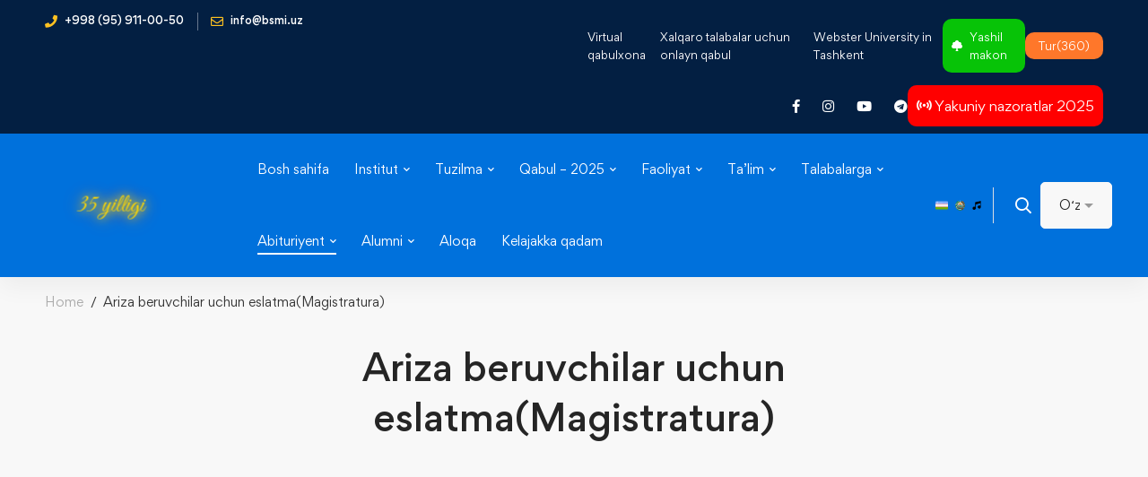

--- FILE ---
content_type: text/html; charset=UTF-8
request_url: https://bsmi.uz/ariza-beruvchilar-uchun-eslatmamagistratura/
body_size: 48661
content:
<!DOCTYPE html>
<html lang="uz-UZ" >
<head>
		<meta charset="UTF-8">
	<meta name="viewport" content="width=device-width, initial-scale=1">
	<link rel="profile" href="https://gmpg.org/xfn/11">
			<meta name='robots' content='index, follow, max-image-preview:large, max-snippet:-1, max-video-preview:-1' />
<link rel="alternate" href="https://bsmi.uz/ru/%d0%bf%d0%b0%d0%bc%d1%8f%d1%82%d0%ba%d0%b0-%d0%bf%d0%be%d1%81%d1%82%d1%83%d0%bf%d0%b0%d1%8e%d1%89%d0%b8%d0%bc%d0%bc%d0%b0%d0%b3%d0%b8%d1%81%d1%82%d1%80%d0%b0%d1%82%d1%83%d1%80%d0%b0/" hreflang="ru" />
<link rel="alternate" href="https://bsmi.uz/ariza-beruvchilar-uchun-eslatmamagistratura/" hreflang="uz" />
<link rel="alternate" href="https://bsmi.uz/en/memo-to-applicantsmagistracy/" hreflang="en" />
<link rel="alternate" href="https://bsmi.uz/ar/%d9%85%d9%84%d8%a7%d8%ad%d8%b8%d8%a9-%d9%84%d9%84%d9%85%d8%aa%d9%82%d8%af%d9%85%d9%8a%d9%86-%d9%85%d8%b1%d8%ad%d9%84%d8%a9-%d8%a7%d9%84%d9%85%d8%a7%d8%ac%d8%b3%d8%aa%d9%8a%d8%b1/" hreflang="ar" />

	<!-- This site is optimized with the Yoast SEO plugin v23.1 - https://yoast.com/wordpress/plugins/seo/ -->
	<title>Ariza beruvchilar uchun eslatma(Magistratura) - Официальный сайт Бухарского государственного медицинского института</title>
	<link rel="canonical" href="https://bsmi.uz/ariza-beruvchilar-uchun-eslatmamagistratura/" />
	<meta property="og:locale" content="uz_UZ" />
	<meta property="og:locale:alternate" content="ru_RU" />
	<meta property="og:locale:alternate" content="en_US" />
	<meta property="og:locale:alternate" content="ar_AR" />
	<meta property="og:type" content="article" />
	<meta property="og:title" content="Ariza beruvchilar uchun eslatma(Magistratura) - Официальный сайт Бухарского государственного медицинского института" />
	<meta property="og:url" content="https://bsmi.uz/ariza-beruvchilar-uchun-eslatmamagistratura/" />
	<meta property="og:site_name" content="Официальный сайт Бухарского государственного медицинского института" />
	<meta property="article:publisher" content="https://www.facebook.com/profile.php?id=100063673612706" />
	<meta name="twitter:card" content="summary_large_image" />
	<script type="application/ld+json" class="yoast-schema-graph">{"@context":"https://schema.org","@graph":[{"@type":"WebPage","@id":"https://bsmi.uz/ariza-beruvchilar-uchun-eslatmamagistratura/","url":"https://bsmi.uz/ariza-beruvchilar-uchun-eslatmamagistratura/","name":"Ariza beruvchilar uchun eslatma(Magistratura) - Официальный сайт Бухарского государственного медицинского института","isPartOf":{"@id":"https://bsmi.uz/#website"},"datePublished":"2021-10-15T11:13:47+00:00","dateModified":"2021-10-15T11:13:47+00:00","breadcrumb":{"@id":"https://bsmi.uz/ariza-beruvchilar-uchun-eslatmamagistratura/#breadcrumb"},"inLanguage":"uz-UZ","potentialAction":[{"@type":"ReadAction","target":["https://bsmi.uz/ariza-beruvchilar-uchun-eslatmamagistratura/"]}]},{"@type":"BreadcrumbList","@id":"https://bsmi.uz/ariza-beruvchilar-uchun-eslatmamagistratura/#breadcrumb","itemListElement":[{"@type":"ListItem","position":1,"name":"Главная страница","item":"https://bsmi.uz/"},{"@type":"ListItem","position":2,"name":"Ariza beruvchilar uchun eslatma(Magistratura)"}]},{"@type":"WebSite","@id":"https://bsmi.uz/#website","url":"https://bsmi.uz/","name":"Официальный сайт Бухарского государственного медицинского института","description":"BSMI","publisher":{"@id":"https://bsmi.uz/#organization"},"alternateName":"Bukhara State Medical Institute","potentialAction":[{"@type":"SearchAction","target":{"@type":"EntryPoint","urlTemplate":"https://bsmi.uz/?s={search_term_string}"},"query-input":"required name=search_term_string"}],"inLanguage":"uz-UZ"},{"@type":"Organization","@id":"https://bsmi.uz/#organization","name":"Официальный сайт Бухарского государственного медицинского института","url":"https://bsmi.uz/","logo":{"@type":"ImageObject","inLanguage":"uz-UZ","@id":"https://bsmi.uz/#/schema/logo/image/","url":"https://bsmi.uz/wp-content/uploads/2021/11/cropped-logo_250x250.png","contentUrl":"https://bsmi.uz/wp-content/uploads/2021/11/cropped-logo_250x250.png","width":512,"height":512,"caption":"Официальный сайт Бухарского государственного медицинского института"},"image":{"@id":"https://bsmi.uz/#/schema/logo/image/"},"sameAs":["https://www.facebook.com/profile.php?id=100063673612706","https://www.instagram.com/bsmi.uz/","https://www.youtube.com/channel/UC6sYTxyAuvK7FyH1TQ_9YTA","https://t.me/BSMI_UZ"]}]}</script>
	<!-- / Yoast SEO plugin. -->


<link rel='dns-prefetch' href='//use.fontawesome.com' />
<link rel="alternate" type="application/rss+xml" title="Официальный сайт Бухарского государственного медицинского института &raquo; obunasi" href="https://bsmi.uz/feed/" />
<link rel="alternate" type="application/rss+xml" title="Официальный сайт Бухарского государственного медицинского института &raquo; bildirilgan fikrlar obunasi" href="https://bsmi.uz/comments/feed/" />
<style id='wp-img-auto-sizes-contain-inline-css' type='text/css'>
img:is([sizes=auto i],[sizes^="auto," i]){contain-intrinsic-size:3000px 1500px}
/*# sourceURL=wp-img-auto-sizes-contain-inline-css */
</style>
<link rel='stylesheet' id='wp-block-library-css' href='https://bsmi.uz/wp-includes/css/dist/block-library/style.min.css' type='text/css' media='all' />
<style id='global-styles-inline-css' type='text/css'>
:root{--wp--preset--aspect-ratio--square: 1;--wp--preset--aspect-ratio--4-3: 4/3;--wp--preset--aspect-ratio--3-4: 3/4;--wp--preset--aspect-ratio--3-2: 3/2;--wp--preset--aspect-ratio--2-3: 2/3;--wp--preset--aspect-ratio--16-9: 16/9;--wp--preset--aspect-ratio--9-16: 9/16;--wp--preset--color--black: #000000;--wp--preset--color--cyan-bluish-gray: #abb8c3;--wp--preset--color--white: #ffffff;--wp--preset--color--pale-pink: #f78da7;--wp--preset--color--vivid-red: #cf2e2e;--wp--preset--color--luminous-vivid-orange: #ff6900;--wp--preset--color--luminous-vivid-amber: #fcb900;--wp--preset--color--light-green-cyan: #7bdcb5;--wp--preset--color--vivid-green-cyan: #00d084;--wp--preset--color--pale-cyan-blue: #8ed1fc;--wp--preset--color--vivid-cyan-blue: #0693e3;--wp--preset--color--vivid-purple: #9b51e0;--wp--preset--gradient--vivid-cyan-blue-to-vivid-purple: linear-gradient(135deg,rgb(6,147,227) 0%,rgb(155,81,224) 100%);--wp--preset--gradient--light-green-cyan-to-vivid-green-cyan: linear-gradient(135deg,rgb(122,220,180) 0%,rgb(0,208,130) 100%);--wp--preset--gradient--luminous-vivid-amber-to-luminous-vivid-orange: linear-gradient(135deg,rgb(252,185,0) 0%,rgb(255,105,0) 100%);--wp--preset--gradient--luminous-vivid-orange-to-vivid-red: linear-gradient(135deg,rgb(255,105,0) 0%,rgb(207,46,46) 100%);--wp--preset--gradient--very-light-gray-to-cyan-bluish-gray: linear-gradient(135deg,rgb(238,238,238) 0%,rgb(169,184,195) 100%);--wp--preset--gradient--cool-to-warm-spectrum: linear-gradient(135deg,rgb(74,234,220) 0%,rgb(151,120,209) 20%,rgb(207,42,186) 40%,rgb(238,44,130) 60%,rgb(251,105,98) 80%,rgb(254,248,76) 100%);--wp--preset--gradient--blush-light-purple: linear-gradient(135deg,rgb(255,206,236) 0%,rgb(152,150,240) 100%);--wp--preset--gradient--blush-bordeaux: linear-gradient(135deg,rgb(254,205,165) 0%,rgb(254,45,45) 50%,rgb(107,0,62) 100%);--wp--preset--gradient--luminous-dusk: linear-gradient(135deg,rgb(255,203,112) 0%,rgb(199,81,192) 50%,rgb(65,88,208) 100%);--wp--preset--gradient--pale-ocean: linear-gradient(135deg,rgb(255,245,203) 0%,rgb(182,227,212) 50%,rgb(51,167,181) 100%);--wp--preset--gradient--electric-grass: linear-gradient(135deg,rgb(202,248,128) 0%,rgb(113,206,126) 100%);--wp--preset--gradient--midnight: linear-gradient(135deg,rgb(2,3,129) 0%,rgb(40,116,252) 100%);--wp--preset--font-size--small: 13px;--wp--preset--font-size--medium: 20px;--wp--preset--font-size--large: 36px;--wp--preset--font-size--x-large: 42px;--wp--preset--spacing--20: 0.44rem;--wp--preset--spacing--30: 0.67rem;--wp--preset--spacing--40: 1rem;--wp--preset--spacing--50: 1.5rem;--wp--preset--spacing--60: 2.25rem;--wp--preset--spacing--70: 3.38rem;--wp--preset--spacing--80: 5.06rem;--wp--preset--shadow--natural: 6px 6px 9px rgba(0, 0, 0, 0.2);--wp--preset--shadow--deep: 12px 12px 50px rgba(0, 0, 0, 0.4);--wp--preset--shadow--sharp: 6px 6px 0px rgba(0, 0, 0, 0.2);--wp--preset--shadow--outlined: 6px 6px 0px -3px rgb(255, 255, 255), 6px 6px rgb(0, 0, 0);--wp--preset--shadow--crisp: 6px 6px 0px rgb(0, 0, 0);}:where(.is-layout-flex){gap: 0.5em;}:where(.is-layout-grid){gap: 0.5em;}body .is-layout-flex{display: flex;}.is-layout-flex{flex-wrap: wrap;align-items: center;}.is-layout-flex > :is(*, div){margin: 0;}body .is-layout-grid{display: grid;}.is-layout-grid > :is(*, div){margin: 0;}:where(.wp-block-columns.is-layout-flex){gap: 2em;}:where(.wp-block-columns.is-layout-grid){gap: 2em;}:where(.wp-block-post-template.is-layout-flex){gap: 1.25em;}:where(.wp-block-post-template.is-layout-grid){gap: 1.25em;}.has-black-color{color: var(--wp--preset--color--black) !important;}.has-cyan-bluish-gray-color{color: var(--wp--preset--color--cyan-bluish-gray) !important;}.has-white-color{color: var(--wp--preset--color--white) !important;}.has-pale-pink-color{color: var(--wp--preset--color--pale-pink) !important;}.has-vivid-red-color{color: var(--wp--preset--color--vivid-red) !important;}.has-luminous-vivid-orange-color{color: var(--wp--preset--color--luminous-vivid-orange) !important;}.has-luminous-vivid-amber-color{color: var(--wp--preset--color--luminous-vivid-amber) !important;}.has-light-green-cyan-color{color: var(--wp--preset--color--light-green-cyan) !important;}.has-vivid-green-cyan-color{color: var(--wp--preset--color--vivid-green-cyan) !important;}.has-pale-cyan-blue-color{color: var(--wp--preset--color--pale-cyan-blue) !important;}.has-vivid-cyan-blue-color{color: var(--wp--preset--color--vivid-cyan-blue) !important;}.has-vivid-purple-color{color: var(--wp--preset--color--vivid-purple) !important;}.has-black-background-color{background-color: var(--wp--preset--color--black) !important;}.has-cyan-bluish-gray-background-color{background-color: var(--wp--preset--color--cyan-bluish-gray) !important;}.has-white-background-color{background-color: var(--wp--preset--color--white) !important;}.has-pale-pink-background-color{background-color: var(--wp--preset--color--pale-pink) !important;}.has-vivid-red-background-color{background-color: var(--wp--preset--color--vivid-red) !important;}.has-luminous-vivid-orange-background-color{background-color: var(--wp--preset--color--luminous-vivid-orange) !important;}.has-luminous-vivid-amber-background-color{background-color: var(--wp--preset--color--luminous-vivid-amber) !important;}.has-light-green-cyan-background-color{background-color: var(--wp--preset--color--light-green-cyan) !important;}.has-vivid-green-cyan-background-color{background-color: var(--wp--preset--color--vivid-green-cyan) !important;}.has-pale-cyan-blue-background-color{background-color: var(--wp--preset--color--pale-cyan-blue) !important;}.has-vivid-cyan-blue-background-color{background-color: var(--wp--preset--color--vivid-cyan-blue) !important;}.has-vivid-purple-background-color{background-color: var(--wp--preset--color--vivid-purple) !important;}.has-black-border-color{border-color: var(--wp--preset--color--black) !important;}.has-cyan-bluish-gray-border-color{border-color: var(--wp--preset--color--cyan-bluish-gray) !important;}.has-white-border-color{border-color: var(--wp--preset--color--white) !important;}.has-pale-pink-border-color{border-color: var(--wp--preset--color--pale-pink) !important;}.has-vivid-red-border-color{border-color: var(--wp--preset--color--vivid-red) !important;}.has-luminous-vivid-orange-border-color{border-color: var(--wp--preset--color--luminous-vivid-orange) !important;}.has-luminous-vivid-amber-border-color{border-color: var(--wp--preset--color--luminous-vivid-amber) !important;}.has-light-green-cyan-border-color{border-color: var(--wp--preset--color--light-green-cyan) !important;}.has-vivid-green-cyan-border-color{border-color: var(--wp--preset--color--vivid-green-cyan) !important;}.has-pale-cyan-blue-border-color{border-color: var(--wp--preset--color--pale-cyan-blue) !important;}.has-vivid-cyan-blue-border-color{border-color: var(--wp--preset--color--vivid-cyan-blue) !important;}.has-vivid-purple-border-color{border-color: var(--wp--preset--color--vivid-purple) !important;}.has-vivid-cyan-blue-to-vivid-purple-gradient-background{background: var(--wp--preset--gradient--vivid-cyan-blue-to-vivid-purple) !important;}.has-light-green-cyan-to-vivid-green-cyan-gradient-background{background: var(--wp--preset--gradient--light-green-cyan-to-vivid-green-cyan) !important;}.has-luminous-vivid-amber-to-luminous-vivid-orange-gradient-background{background: var(--wp--preset--gradient--luminous-vivid-amber-to-luminous-vivid-orange) !important;}.has-luminous-vivid-orange-to-vivid-red-gradient-background{background: var(--wp--preset--gradient--luminous-vivid-orange-to-vivid-red) !important;}.has-very-light-gray-to-cyan-bluish-gray-gradient-background{background: var(--wp--preset--gradient--very-light-gray-to-cyan-bluish-gray) !important;}.has-cool-to-warm-spectrum-gradient-background{background: var(--wp--preset--gradient--cool-to-warm-spectrum) !important;}.has-blush-light-purple-gradient-background{background: var(--wp--preset--gradient--blush-light-purple) !important;}.has-blush-bordeaux-gradient-background{background: var(--wp--preset--gradient--blush-bordeaux) !important;}.has-luminous-dusk-gradient-background{background: var(--wp--preset--gradient--luminous-dusk) !important;}.has-pale-ocean-gradient-background{background: var(--wp--preset--gradient--pale-ocean) !important;}.has-electric-grass-gradient-background{background: var(--wp--preset--gradient--electric-grass) !important;}.has-midnight-gradient-background{background: var(--wp--preset--gradient--midnight) !important;}.has-small-font-size{font-size: var(--wp--preset--font-size--small) !important;}.has-medium-font-size{font-size: var(--wp--preset--font-size--medium) !important;}.has-large-font-size{font-size: var(--wp--preset--font-size--large) !important;}.has-x-large-font-size{font-size: var(--wp--preset--font-size--x-large) !important;}
/*# sourceURL=global-styles-inline-css */
</style>

<style id='classic-theme-styles-inline-css' type='text/css'>
/*! This file is auto-generated */
.wp-block-button__link{color:#fff;background-color:#32373c;border-radius:9999px;box-shadow:none;text-decoration:none;padding:calc(.667em + 2px) calc(1.333em + 2px);font-size:1.125em}.wp-block-file__button{background:#32373c;color:#fff;text-decoration:none}
/*# sourceURL=/wp-includes/css/classic-themes.min.css */
</style>
<link rel='stylesheet' id='awsm-jobs-general-css' href='https://bsmi.uz/wp-content/plugins/wp-job-openings/assets/css/general.min.css' type='text/css' media='all' />
<link rel='stylesheet' id='awsm-jobs-style-css' href='https://bsmi.uz/wp-content/cache/background-css/bsmi.uz/wp-content/plugins/wp-job-openings/assets/css/style.min.css?wpr_t=1769688179' type='text/css' media='all' />
<link rel='stylesheet' id='page-list-style-css' href='https://bsmi.uz/wp-content/plugins/page-list/css/page-list.css' type='text/css' media='all' />
<link rel='stylesheet' id='ivory-search-styles-css' href='https://bsmi.uz/wp-content/plugins/add-search-to-menu/public/css/ivory-search.min.css' type='text/css' media='all' />
<link rel='stylesheet' id='ez-toc-css' href='https://bsmi.uz/wp-content/plugins/easy-table-of-contents/assets/css/screen.min.css' type='text/css' media='all' />
<style id='ez-toc-inline-css' type='text/css'>
div#ez-toc-container .ez-toc-title {font-size: 120%;}div#ez-toc-container .ez-toc-title {font-weight: 500;}div#ez-toc-container ul li {font-size: 95%;}div#ez-toc-container ul li {font-weight: 500;}div#ez-toc-container nav ul ul li {font-size: 90%;}div#ez-toc-container {background: #fff;border: 1px solid #ddd;}div#ez-toc-container p.ez-toc-title , #ez-toc-container .ez_toc_custom_title_icon , #ez-toc-container .ez_toc_custom_toc_icon {color: #999;}div#ez-toc-container ul.ez-toc-list a {color: #428bca;}div#ez-toc-container ul.ez-toc-list a:hover {color: #2a6496;}div#ez-toc-container ul.ez-toc-list a:visited {color: #428bca;}
.ez-toc-container-direction {direction: ltr;}.ez-toc-counter ul{counter-reset: item ;}.ez-toc-counter nav ul li a::before {content: counters(item, '.', decimal) '. ';display: inline-block;counter-increment: item;flex-grow: 0;flex-shrink: 0;margin-right: .2em; float: left; }.ez-toc-widget-direction {direction: ltr;}.ez-toc-widget-container ul{counter-reset: item ;}.ez-toc-widget-container nav ul li a::before {content: counters(item, '.', decimal) '. ';display: inline-block;counter-increment: item;flex-grow: 0;flex-shrink: 0;margin-right: .2em; float: left; }
/*# sourceURL=ez-toc-inline-css */
</style>
<link rel='stylesheet' id='font-gordita-css' href='https://bsmi.uz/wp-content/themes/edumall/assets/fonts/gordita/font-gordita.min.css' type='text/css' media='all' />
<link rel='stylesheet' id='font-awesome-pro-css' href='https://bsmi.uz/wp-content/themes/edumall/assets/fonts/awesome/css/fontawesome-all.min.css' type='text/css' media='all' />
<link rel='stylesheet' id='swiper-css' href='https://bsmi.uz/wp-content/themes/edumall/assets/libs/swiper/css/swiper.min.css' type='text/css' media='all' />
<link rel='stylesheet' id='lightgallery-css' href='https://bsmi.uz/wp-content/cache/background-css/bsmi.uz/wp-content/themes/edumall/assets/libs/lightGallery/css/lightgallery.min.css?wpr_t=1769688179' type='text/css' media='all' />
<link rel='stylesheet' id='edumall-style-css' href='https://bsmi.uz/wp-content/themes/edumall/style.css' type='text/css' media='all' />
<style id='edumall-style-inline-css' type='text/css'>
:root {
				--edumall-typography-body-font-family: Gordita;
				--edumall-typography-body-font-size: 14px;
				--edumall-typography-body-font-weight: 400;
				--edumall-typography-body-line-height: 1.86;
				--edumall-typography-body-letter-spacing: 0em;
				--edumall-typography-headings-font-family: inherit;
				--edumall-typography-headings-font-weight: ;
				--edumall-typography-headings-line-height: 1.3;
				--edumall-typography-headings-letter-spacing: 0em;
				--edumall-color-primary: #0071dc;
				--edumall-color-primary-rgb: 0, 113, 220;
				--edumall-color-secondary: #ffc221;
				--edumall-color-third: #031f42;
				--edumall-color-text: #696969;
				--edumall-color-text-bit-lighten: #7e7e7e;
				--edumall-color-text-lighten: #ababab;
				--edumall-color-heading: #252525;
				--edumall-color-link: #696969;
				--edumall-color-link-hover: #0071dc;
				--edumall-color-box-white-background: #fff;
				--edumall-color-box-white-border: #ededed;
				--edumall-color-box-grey-background: #f8f8f8;
				--edumall-color-box-light-grey-background: #f9f9fb;
				--edumall-color-box-fill-separator: #eee;
				--edumall-color-box-border: #eee;
				--edumall-color-box-border-lighten: #ededed;
				--edumall-color-form-text: #252525;
				--edumall-color-form-border: #f8f8f8;
				--edumall-color-form-background: #f8f8f8;
				--edumall-color-form-focus-text: #252525;
				--edumall-color-form-focus-border: #0071dc;
				--edumall-color-form-focus-background: #fff;
				--edumall-color-sub-menu-border: #ededed;
				--edumall-color-sub-menu-background: #fff;
			}
.boxed{max-width:1400px}::-moz-selection{color:#fff;background-color:#0071dc}::selection{color:#fff;background-color:#0071dc}.primary-fill-color{fill:#0071dc}mark,.primary-color.primary-color,.growl-close:hover,.link-transition-02,.edumall-infinite-loader,.edumall-blog-caption-style-03 .tm-button,.tm-portfolio .post-categories a:hover,.tm-portfolio .post-title a:hover,.edumall-timeline.style-01 .title,.edumall-timeline.style-01 .timeline-dot,.tm-google-map .style-signal .animated-dot,.edumall-list .marker,.tm-social-networks .link:hover,.tm-social-networks.style-solid-rounded-icon .link,.edumall-team-member-style-01 .social-networks a:hover,.edumall-modern-carousel-style-02 .slide-button,.tm-slider a:hover .heading,.woosw-area .woosw-inner .woosw-content .woosw-content-bot .woosw-content-bot-inner .woosw-page a:hover,.woosw-continue:hover,.tm-menu .menu-price,.woocommerce-widget-layered-nav-list a:hover,.blog-nav-links h6:before,.page-main-content .search-form .search-submit,.page-sidebar .widget_pages .current-menu-item>a,.page-sidebar .widget_nav_menu .current-menu-item>a,.comment-list .comment-actions a:hover,.portfolio-nav-links.style-01 .inner>a:hover,.portfolio-nav-links.style-02 .nav-list .hover,.edumall-nice-select-wrap .edumall-nice-select li.selected:before,.elementor-widget-tm-icon-box.edumall-icon-box-style-01 .edumall-box:hover div.tm-button.style-text,.elementor-widget-tm-icon-box.edumall-icon-box-style-01 a.tm-button.style-text:hover,.tm-image-box.edumall-box:hover div.tm-button.style-text,.tm-image-box a.tm-button.style-text:hover{color:#0071dc}.primary-background-color,.link-transition-02:after,.wp-block-tag-cloud a:hover,.wp-block-calendar #today,.edumall-nice-select-wrap .edumall-nice-select li:hover,.edumall-progress .progress-bar,.edumall-link-animate-border .heading-primary a mark:after,.edumall-blog-caption-style-03 .tm-button.style-bottom-line .button-content-wrapper:after,.hint--primary:after,[data-fp-section-skin='dark'] #fp-nav ul li a span,[data-fp-section-skin='dark'] .fp-slidesNav ul li a span,.page-scroll-up,.top-bar-01 .top-bar-button,.tm-social-networks.style-flat-rounded-icon .link:hover,.tm-swiper .swiper-pagination-progressbar .swiper-pagination-progressbar-fill,.tm-social-networks.style-flat-rounded-icon .link,.tm-social-networks.style-solid-rounded-icon .link:hover,.portfolio-overlay-group-01.portfolio-overlay-colored-faded .post-overlay,.edumall-modern-carousel .slide-tag,.edumall-light-gallery .edumall-box .edumall-overlay,.edumall-modern-carousel-style-02 .slide-button:after,.tm-gradation .item:hover .count,.nav-links a:hover,.single-post .entry-post-feature.post-quote,.entry-portfolio-feature .gallery-item .overlay,.widget_calendar #today,.page-main-content .search-form .search-submit:hover{background-color:#0071dc}.primary-background-color-important,.lg-progress-bar .lg-progress{background-color:#0071dc!important}.wp-block-quote,.wp-block-quote.has-text-align-right,.wp-block-quote.has-text-align-right,.edumall-nice-select-wrap.focused .edumall-nice-select-current,.edumall-nice-select-wrap .edumall-nice-select-current:hover,.page-search-popup .search-field,.tm-social-networks.style-solid-rounded-icon .link,.tm-popup-video.type-button .video-play,.widget_pages .current-menu-item,.widget_nav_menu .current-menu-item,.insight-core-bmw .current-menu-item{border-color:#0071dc}.single-product .woo-single-gallery .edumall-thumbs-swiper .swiper-slide:hover img,.single-product .woo-single-gallery .edumall-thumbs-swiper .swiper-slide-thumb-active img,.lg-outer .lg-thumb-item.active,.lg-outer .lg-thumb-item:hover{border-color:#0071dc!important}.hint--primary.hint--top-left:before,.hint--primary.hint--top-right:before,.hint--primary.hint--top:before{border-top-color:#0071dc}.hint--primary.hint--right:before{border-right-color:#0071dc}.hint--primary.hint--bottom-left:before,.hint--primary.hint--bottom-right:before,.hint--primary.hint--bottom:before{border-bottom-color:#0071dc}.hint--primary.hint--left:before,.tm-popup-video.type-button .video-play-icon:before{border-left-color:#0071dc}.edumall-accordion-style-01 .edumall-accordion .accordion-section.active .accordion-header,.edumall-accordion-style-01 .edumall-accordion .accordion-section:hover .accordion-header{background-color:rgba(0,113,220,0.7)}.portfolio-overlay-group-01 .post-overlay{background-color:rgba(0,113,220,0.8)}.secondary-color-important{color:#ffc221 !important}.secondary-background-color,.hint--secondary:after,.tm-button.style-flat.button-secondary-lighten:after{background-color:#ffc221}.edumall-event-carousel .event-overlay-background{background-color:rgba(255,194,33,0.6)}.tm-zoom-meeting .zoom-countdown .countdown-content .text{color:rgba(255,194,33,0.7)}.tm-button.style-flat.button-secondary-lighten:before{background-color:rgba(255,194,33,0.3)}.tm-button.style-flat.button-secondary-lighten{color:#031f42 !important}.hint--secondary.hint--top-left:before,.hint--secondary.hint--top-right:before,.hint--secondary.hint--top:before{border-top-color:#ffc221}.hint--secondary.hint--right:before{border-right-color:#ffc221}.hint--secondary.hint--bottom-left:before,.hint--secondary.hint--bottom-right:before,.hint--secondary.hint--bottom:before{border-bottom-color:#ffc221}.hint--secondary.hint--left:before{border-left-color:#ffc221}.secondary-border-color{border-color:#ffc221}.secondary-fill-color{fill:#ffc221}.lg-backdrop{background-color:#000 !important}.page-mobile-main-menu>.inner{background-color:#3f3a64}
/*# sourceURL=edumall-style-inline-css */
</style>
<link rel='stylesheet' id='perfect-scrollbar-css' href='https://bsmi.uz/wp-content/themes/edumall/assets/libs/perfect-scrollbar/css/perfect-scrollbar.min.css' type='text/css' media='all' />
<link rel='stylesheet' id='growl-css' href='https://bsmi.uz/wp-content/themes/edumall/assets/libs/growl/css/jquery.growl.min.css' type='text/css' media='all' />
<link rel='stylesheet' id='elementor-icons-css' href='https://bsmi.uz/wp-content/plugins/elementor/assets/lib/eicons/css/elementor-icons.min.css' type='text/css' media='all' />
<link rel='stylesheet' id='elementor-frontend-legacy-css' href='https://bsmi.uz/wp-content/plugins/elementor/assets/css/frontend-legacy.min.css' type='text/css' media='all' />
<link rel='stylesheet' id='elementor-frontend-css' href='https://bsmi.uz/wp-content/plugins/elementor/assets/css/frontend-lite.min.css' type='text/css' media='all' />
<style id='elementor-frontend-inline-css' type='text/css'>
.elementor-kit-47{--e-global-color-primary:#6EC1E4;--e-global-color-secondary:#54595F;--e-global-color-text:#7A7A7A;--e-global-color-accent:#61CE70;--e-global-color-34d583d4:#0071DC;--e-global-color-fd3d9:#FFC221;--e-global-color-5271b21b:#031F42;--e-global-color-438b7b25:#252525;--e-global-color-2811d766:#000;--e-global-color-c655787:#696969;--e-global-color-19d4b89f:#FFF;--e-global-color-64b67f6:#ABABAB;--e-global-typography-primary-font-weight:600;--e-global-typography-secondary-font-weight:400;--e-global-typography-text-font-weight:400;--e-global-typography-accent-font-weight:500;}.elementor-section.elementor-section-boxed > .elementor-container{max-width:1510px;}.e-con{--container-max-width:1510px;}.elementor-widget:not(:last-child){margin-block-end:20px;}.elementor-element{--widgets-spacing:20px 20px;}{}h1.entry-title{display:var(--page-title-display);}.elementor-kit-47 e-page-transition{background-color:#FFBC7D;}@media(max-width:1024px){.elementor-section.elementor-section-boxed > .elementor-container{max-width:1024px;}.e-con{--container-max-width:1024px;}}@media(max-width:767px){.elementor-section.elementor-section-boxed > .elementor-container{max-width:767px;}.e-con{--container-max-width:767px;}}
.elementor-widget-heading .elementor-heading-title{color:var( --e-global-color-primary );font-weight:var( --e-global-typography-primary-font-weight );}.elementor-widget-heading.elementor-widget-heading .elementor-heading-title a:hover{color:var( --e-global-color-primary );}.elementor-widget-image .widget-image-caption{color:var( --e-global-color-text );font-weight:var( --e-global-typography-text-font-weight );}.elementor-widget-text-editor{color:var( --e-global-color-text );font-weight:var( --e-global-typography-text-font-weight );}.elementor-widget-text-editor.elementor-drop-cap-view-stacked .elementor-drop-cap{background-color:var( --e-global-color-primary );}.elementor-widget-text-editor.elementor-drop-cap-view-framed .elementor-drop-cap, .elementor-widget-text-editor.elementor-drop-cap-view-default .elementor-drop-cap{color:var( --e-global-color-primary );border-color:var( --e-global-color-primary );}.elementor-widget-button .elementor-button{font-weight:var( --e-global-typography-accent-font-weight );background-color:var( --e-global-color-accent );}.elementor-widget-divider{--divider-color:var( --e-global-color-secondary );}.elementor-widget-divider .elementor-divider__text{color:var( --e-global-color-secondary );font-weight:var( --e-global-typography-secondary-font-weight );}.elementor-widget-divider.elementor-view-stacked .elementor-icon{background-color:var( --e-global-color-secondary );}.elementor-widget-divider.elementor-view-framed .elementor-icon, .elementor-widget-divider.elementor-view-default .elementor-icon{color:var( --e-global-color-secondary );border-color:var( --e-global-color-secondary );}.elementor-widget-divider.elementor-view-framed .elementor-icon, .elementor-widget-divider.elementor-view-default .elementor-icon svg{fill:var( --e-global-color-secondary );}.elementor-widget-image-box .elementor-image-box-title{color:var( --e-global-color-primary );font-weight:var( --e-global-typography-primary-font-weight );}.elementor-widget-image-box .elementor-image-box-description{color:var( --e-global-color-text );font-weight:var( --e-global-typography-text-font-weight );}.elementor-widget-icon.elementor-view-stacked .elementor-icon{background-color:var( --e-global-color-primary );}.elementor-widget-icon.elementor-view-framed .elementor-icon, .elementor-widget-icon.elementor-view-default .elementor-icon{color:var( --e-global-color-primary );border-color:var( --e-global-color-primary );}.elementor-widget-icon.elementor-view-framed .elementor-icon, .elementor-widget-icon.elementor-view-default .elementor-icon svg{fill:var( --e-global-color-primary );}.elementor-widget-icon-box.elementor-view-stacked .elementor-icon{background-color:var( --e-global-color-primary );}.elementor-widget-icon-box.elementor-view-framed .elementor-icon, .elementor-widget-icon-box.elementor-view-default .elementor-icon{fill:var( --e-global-color-primary );color:var( --e-global-color-primary );border-color:var( --e-global-color-primary );}.elementor-widget-icon-box .elementor-icon-box-title{color:var( --e-global-color-primary );}.elementor-widget-icon-box .elementor-icon-box-title, .elementor-widget-icon-box .elementor-icon-box-title a{font-weight:var( --e-global-typography-primary-font-weight );}.elementor-widget-icon-box .elementor-icon-box-description{color:var( --e-global-color-text );font-weight:var( --e-global-typography-text-font-weight );}.elementor-widget-star-rating .elementor-star-rating__title{color:var( --e-global-color-text );font-weight:var( --e-global-typography-text-font-weight );}.elementor-widget-image-gallery .gallery-item .gallery-caption{font-weight:var( --e-global-typography-accent-font-weight );}.elementor-widget-icon-list .elementor-icon-list-item:not(:last-child):after{border-color:var( --e-global-color-text );}.elementor-widget-icon-list .elementor-icon-list-icon i{color:var( --e-global-color-primary );}.elementor-widget-icon-list .elementor-icon-list-icon svg{fill:var( --e-global-color-primary );}.elementor-widget-icon-list .elementor-icon-list-item > .elementor-icon-list-text, .elementor-widget-icon-list .elementor-icon-list-item > a{font-weight:var( --e-global-typography-text-font-weight );}.elementor-widget-icon-list .elementor-icon-list-text{color:var( --e-global-color-secondary );}.elementor-widget-counter .elementor-counter-number-wrapper{color:var( --e-global-color-primary );font-weight:var( --e-global-typography-primary-font-weight );}.elementor-widget-counter .elementor-counter-title{color:var( --e-global-color-secondary );font-weight:var( --e-global-typography-secondary-font-weight );}.elementor-widget-progress .elementor-progress-wrapper .elementor-progress-bar{background-color:var( --e-global-color-primary );}.elementor-widget-progress .elementor-title{color:var( --e-global-color-primary );font-weight:var( --e-global-typography-text-font-weight );}.elementor-widget-testimonial .elementor-testimonial-content{color:var( --e-global-color-text );font-weight:var( --e-global-typography-text-font-weight );}.elementor-widget-testimonial .elementor-testimonial-name{color:var( --e-global-color-primary );font-weight:var( --e-global-typography-primary-font-weight );}.elementor-widget-testimonial .elementor-testimonial-job{color:var( --e-global-color-secondary );font-weight:var( --e-global-typography-secondary-font-weight );}.elementor-widget-tabs .elementor-tab-title, .elementor-widget-tabs .elementor-tab-title a{color:var( --e-global-color-primary );}.elementor-widget-tabs .elementor-tab-title.elementor-active,
					 .elementor-widget-tabs .elementor-tab-title.elementor-active a{color:var( --e-global-color-accent );}.elementor-widget-tabs .elementor-tab-title{font-weight:var( --e-global-typography-primary-font-weight );}.elementor-widget-tabs .elementor-tab-content{color:var( --e-global-color-text );font-weight:var( --e-global-typography-text-font-weight );}.elementor-widget-accordion .elementor-accordion-icon, .elementor-widget-accordion .elementor-accordion-title{color:var( --e-global-color-primary );}.elementor-widget-accordion .elementor-accordion-icon svg{fill:var( --e-global-color-primary );}.elementor-widget-accordion .elementor-accordion .elementor-tab-title.elementor-active{color:var( --e-global-color-accent );}.elementor-widget-accordion .elementor-accordion .elementor-tab-title:hover{color:var( --e-global-color-accent );}.elementor-widget-accordion .elementor-accordion .elementor-tab-title:hover a{color:var( --e-global-color-accent );}.elementor-widget-accordion .elementor-accordion-title{font-weight:var( --e-global-typography-primary-font-weight );}.elementor-widget-accordion .elementor-tab-content{color:var( --e-global-color-text );font-weight:var( --e-global-typography-text-font-weight );}.elementor-widget-toggle .elementor-toggle-title, .elementor-widget-toggle .elementor-toggle-icon{color:var( --e-global-color-primary );}.elementor-widget-toggle .elementor-toggle-icon svg{fill:var( --e-global-color-primary );}.elementor-widget-toggle .elementor-tab-title.elementor-active a, .elementor-widget-toggle .elementor-tab-title.elementor-active .elementor-toggle-icon{color:var( --e-global-color-accent );}.elementor-widget-toggle .elementor-toggle-title{font-weight:var( --e-global-typography-primary-font-weight );}.elementor-widget-toggle .elementor-tab-content{color:var( --e-global-color-text );font-weight:var( --e-global-typography-text-font-weight );}.elementor-widget-alert .elementor-alert-title{font-weight:var( --e-global-typography-primary-font-weight );}.elementor-widget-alert .elementor-alert-description{font-weight:var( --e-global-typography-text-font-weight );}.elementor-widget-tm-counter .counter-number-wrap{font-weight:var( --e-global-typography-primary-font-weight );}.elementor-widget-tm-counter .counter-heading{font-weight:var( --e-global-typography-primary-font-weight );}.elementor-widget-tm-heading .heading-primary{font-weight:var( --e-global-typography-primary-font-weight );}.elementor-widget-tm-heading .heading-description{font-weight:var( --e-global-typography-text-font-weight );}.elementor-widget-tm-heading .heading-secondary{font-weight:var( --e-global-typography-primary-font-weight );}.elementor-widget-tm-typed-headline .edumall-headline{font-weight:var( --e-global-typography-primary-font-weight );}.elementor-widget-tm-typed-headline .headline-animate-text{font-weight:var( --e-global-typography-primary-font-weight );}.elementor-widget-tm-icon-box .heading{font-weight:var( --e-global-typography-primary-font-weight );}.elementor-widget-tm-icon-box .description{font-weight:var( --e-global-typography-text-font-weight );}.elementor-widget-tm-image-box .title{font-weight:var( --e-global-typography-primary-font-weight );}.elementor-widget-tm-image-box .description{font-weight:var( --e-global-typography-text-font-weight );}.elementor-widget-tm-shapes .shape{color:var( --e-global-color-primary );}.elementor-widget-tm-shapes .elementor-shape-fill{fill:var( --e-global-color-primary );}.elementor-widget-tm-flip-box .front-side .heading{font-weight:var( --e-global-typography-primary-font-weight );}.elementor-widget-tm-flip-box .front-side .description{font-weight:var( --e-global-typography-text-font-weight );}.elementor-widget-tm-flip-box .back-side .heading{font-weight:var( --e-global-typography-primary-font-weight );}.elementor-widget-tm-flip-box .back-side .description{font-weight:var( --e-global-typography-text-font-weight );}.elementor-widget-tm-pricing-table .title{font-weight:var( --e-global-typography-primary-font-weight );}.elementor-widget-tm-separator .tm-separator .inner{color:var( --e-global-color-primary );}.elementor-widget-text-path{font-weight:var( --e-global-typography-text-font-weight );}.elementor-widget-theme-site-logo .widget-image-caption{color:var( --e-global-color-text );font-weight:var( --e-global-typography-text-font-weight );}.elementor-widget-theme-site-title .elementor-heading-title{color:var( --e-global-color-primary );font-weight:var( --e-global-typography-primary-font-weight );}.elementor-widget-theme-page-title .elementor-heading-title{color:var( --e-global-color-primary );font-weight:var( --e-global-typography-primary-font-weight );}.elementor-widget-theme-post-title .elementor-heading-title{color:var( --e-global-color-primary );font-weight:var( --e-global-typography-primary-font-weight );}.elementor-widget-theme-post-excerpt .elementor-widget-container{color:var( --e-global-color-text );font-weight:var( --e-global-typography-text-font-weight );}.elementor-widget-theme-post-content{color:var( --e-global-color-text );font-weight:var( --e-global-typography-text-font-weight );}.elementor-widget-theme-post-featured-image .widget-image-caption{color:var( --e-global-color-text );font-weight:var( --e-global-typography-text-font-weight );}.elementor-widget-theme-archive-title .elementor-heading-title{color:var( --e-global-color-primary );font-weight:var( --e-global-typography-primary-font-weight );}.elementor-widget-archive-posts .elementor-post__title, .elementor-widget-archive-posts .elementor-post__title a{color:var( --e-global-color-secondary );font-weight:var( --e-global-typography-primary-font-weight );}.elementor-widget-archive-posts .elementor-post__meta-data{font-weight:var( --e-global-typography-secondary-font-weight );}.elementor-widget-archive-posts .elementor-post__excerpt p{font-weight:var( --e-global-typography-text-font-weight );}.elementor-widget-archive-posts .elementor-post__read-more{color:var( --e-global-color-accent );}.elementor-widget-archive-posts a.elementor-post__read-more{font-weight:var( --e-global-typography-accent-font-weight );}.elementor-widget-archive-posts .elementor-post__card .elementor-post__badge{background-color:var( --e-global-color-accent );font-weight:var( --e-global-typography-accent-font-weight );}.elementor-widget-archive-posts .elementor-pagination{font-weight:var( --e-global-typography-secondary-font-weight );}.elementor-widget-archive-posts .elementor-button{font-weight:var( --e-global-typography-accent-font-weight );background-color:var( --e-global-color-accent );}.elementor-widget-archive-posts .e-load-more-message{font-weight:var( --e-global-typography-secondary-font-weight );}.elementor-widget-archive-posts .elementor-posts-nothing-found{color:var( --e-global-color-text );font-weight:var( --e-global-typography-text-font-weight );}.elementor-widget-posts .elementor-post__title, .elementor-widget-posts .elementor-post__title a{color:var( --e-global-color-secondary );font-weight:var( --e-global-typography-primary-font-weight );}.elementor-widget-posts .elementor-post__meta-data{font-weight:var( --e-global-typography-secondary-font-weight );}.elementor-widget-posts .elementor-post__excerpt p{font-weight:var( --e-global-typography-text-font-weight );}.elementor-widget-posts .elementor-post__read-more{color:var( --e-global-color-accent );}.elementor-widget-posts a.elementor-post__read-more{font-weight:var( --e-global-typography-accent-font-weight );}.elementor-widget-posts .elementor-post__card .elementor-post__badge{background-color:var( --e-global-color-accent );font-weight:var( --e-global-typography-accent-font-weight );}.elementor-widget-posts .elementor-pagination{font-weight:var( --e-global-typography-secondary-font-weight );}.elementor-widget-posts .elementor-button{font-weight:var( --e-global-typography-accent-font-weight );background-color:var( --e-global-color-accent );}.elementor-widget-posts .e-load-more-message{font-weight:var( --e-global-typography-secondary-font-weight );}.elementor-widget-portfolio a .elementor-portfolio-item__overlay{background-color:var( --e-global-color-accent );}.elementor-widget-portfolio .elementor-portfolio-item__title{font-weight:var( --e-global-typography-primary-font-weight );}.elementor-widget-portfolio .elementor-portfolio__filter{color:var( --e-global-color-text );font-weight:var( --e-global-typography-primary-font-weight );}.elementor-widget-portfolio .elementor-portfolio__filter.elementor-active{color:var( --e-global-color-primary );}.elementor-widget-gallery .elementor-gallery-item__title{font-weight:var( --e-global-typography-primary-font-weight );}.elementor-widget-gallery .elementor-gallery-item__description{font-weight:var( --e-global-typography-text-font-weight );}.elementor-widget-gallery{--galleries-title-color-normal:var( --e-global-color-primary );--galleries-title-color-hover:var( --e-global-color-secondary );--galleries-pointer-bg-color-hover:var( --e-global-color-accent );--gallery-title-color-active:var( --e-global-color-secondary );--galleries-pointer-bg-color-active:var( --e-global-color-accent );}.elementor-widget-gallery .elementor-gallery-title{font-weight:var( --e-global-typography-primary-font-weight );}.elementor-widget-form .elementor-field-group > label, .elementor-widget-form .elementor-field-subgroup label{color:var( --e-global-color-text );}.elementor-widget-form .elementor-field-group > label{font-weight:var( --e-global-typography-text-font-weight );}.elementor-widget-form .elementor-field-type-html{color:var( --e-global-color-text );font-weight:var( --e-global-typography-text-font-weight );}.elementor-widget-form .elementor-field-group .elementor-field{color:var( --e-global-color-text );}.elementor-widget-form .elementor-field-group .elementor-field, .elementor-widget-form .elementor-field-subgroup label{font-weight:var( --e-global-typography-text-font-weight );}.elementor-widget-form .elementor-button{font-weight:var( --e-global-typography-accent-font-weight );}.elementor-widget-form .e-form__buttons__wrapper__button-next{background-color:var( --e-global-color-accent );}.elementor-widget-form .elementor-button[type="submit"]{background-color:var( --e-global-color-accent );}.elementor-widget-form .e-form__buttons__wrapper__button-previous{background-color:var( --e-global-color-accent );}.elementor-widget-form .elementor-message{font-weight:var( --e-global-typography-text-font-weight );}.elementor-widget-form .e-form__indicators__indicator, .elementor-widget-form .e-form__indicators__indicator__label{font-weight:var( --e-global-typography-accent-font-weight );}.elementor-widget-form{--e-form-steps-indicator-inactive-primary-color:var( --e-global-color-text );--e-form-steps-indicator-active-primary-color:var( --e-global-color-accent );--e-form-steps-indicator-completed-primary-color:var( --e-global-color-accent );--e-form-steps-indicator-progress-color:var( --e-global-color-accent );--e-form-steps-indicator-progress-background-color:var( --e-global-color-text );--e-form-steps-indicator-progress-meter-color:var( --e-global-color-text );}.elementor-widget-form .e-form__indicators__indicator__progress__meter{font-weight:var( --e-global-typography-accent-font-weight );}.elementor-widget-login .elementor-field-group > a{color:var( --e-global-color-text );}.elementor-widget-login .elementor-field-group > a:hover{color:var( --e-global-color-accent );}.elementor-widget-login .elementor-form-fields-wrapper label{color:var( --e-global-color-text );font-weight:var( --e-global-typography-text-font-weight );}.elementor-widget-login .elementor-field-group .elementor-field{color:var( --e-global-color-text );}.elementor-widget-login .elementor-field-group .elementor-field, .elementor-widget-login .elementor-field-subgroup label{font-weight:var( --e-global-typography-text-font-weight );}.elementor-widget-login .elementor-button{font-weight:var( --e-global-typography-accent-font-weight );background-color:var( --e-global-color-accent );}.elementor-widget-login .elementor-widget-container .elementor-login__logged-in-message{color:var( --e-global-color-text );font-weight:var( --e-global-typography-text-font-weight );}.elementor-widget-slides .elementor-slide-heading{font-weight:var( --e-global-typography-primary-font-weight );}.elementor-widget-slides .elementor-slide-description{font-weight:var( --e-global-typography-secondary-font-weight );}.elementor-widget-slides .elementor-slide-button{font-weight:var( --e-global-typography-accent-font-weight );}.elementor-widget-nav-menu .elementor-nav-menu .elementor-item{font-weight:var( --e-global-typography-primary-font-weight );}.elementor-widget-nav-menu .elementor-nav-menu--main .elementor-item{color:var( --e-global-color-text );fill:var( --e-global-color-text );}.elementor-widget-nav-menu .elementor-nav-menu--main .elementor-item:hover,
					.elementor-widget-nav-menu .elementor-nav-menu--main .elementor-item.elementor-item-active,
					.elementor-widget-nav-menu .elementor-nav-menu--main .elementor-item.highlighted,
					.elementor-widget-nav-menu .elementor-nav-menu--main .elementor-item:focus{color:var( --e-global-color-accent );fill:var( --e-global-color-accent );}.elementor-widget-nav-menu .elementor-nav-menu--main:not(.e--pointer-framed) .elementor-item:before,
					.elementor-widget-nav-menu .elementor-nav-menu--main:not(.e--pointer-framed) .elementor-item:after{background-color:var( --e-global-color-accent );}.elementor-widget-nav-menu .e--pointer-framed .elementor-item:before,
					.elementor-widget-nav-menu .e--pointer-framed .elementor-item:after{border-color:var( --e-global-color-accent );}.elementor-widget-nav-menu{--e-nav-menu-divider-color:var( --e-global-color-text );}.elementor-widget-nav-menu .elementor-nav-menu--dropdown .elementor-item, .elementor-widget-nav-menu .elementor-nav-menu--dropdown  .elementor-sub-item{font-weight:var( --e-global-typography-accent-font-weight );}.elementor-widget-animated-headline .elementor-headline-dynamic-wrapper path{stroke:var( --e-global-color-accent );}.elementor-widget-animated-headline .elementor-headline-plain-text{color:var( --e-global-color-secondary );}.elementor-widget-animated-headline .elementor-headline{font-weight:var( --e-global-typography-primary-font-weight );}.elementor-widget-animated-headline{--dynamic-text-color:var( --e-global-color-secondary );}.elementor-widget-animated-headline .elementor-headline-dynamic-text{font-weight:var( --e-global-typography-primary-font-weight );}.elementor-widget-hotspot .widget-image-caption{font-weight:var( --e-global-typography-text-font-weight );}.elementor-widget-hotspot{--hotspot-color:var( --e-global-color-primary );--hotspot-box-color:var( --e-global-color-secondary );--tooltip-color:var( --e-global-color-secondary );}.elementor-widget-hotspot .e-hotspot__label{font-weight:var( --e-global-typography-primary-font-weight );}.elementor-widget-hotspot .e-hotspot__tooltip{font-weight:var( --e-global-typography-secondary-font-weight );}.elementor-widget-price-list .elementor-price-list-header{color:var( --e-global-color-primary );font-weight:var( --e-global-typography-primary-font-weight );}.elementor-widget-price-list .elementor-price-list-price{color:var( --e-global-color-primary );font-weight:var( --e-global-typography-primary-font-weight );}.elementor-widget-price-list .elementor-price-list-description{color:var( --e-global-color-text );font-weight:var( --e-global-typography-text-font-weight );}.elementor-widget-price-list .elementor-price-list-separator{border-bottom-color:var( --e-global-color-secondary );}.elementor-widget-price-table{--e-price-table-header-background-color:var( --e-global-color-secondary );}.elementor-widget-price-table .elementor-price-table__heading{font-weight:var( --e-global-typography-primary-font-weight );}.elementor-widget-price-table .elementor-price-table__subheading{font-weight:var( --e-global-typography-secondary-font-weight );}.elementor-widget-price-table .elementor-price-table .elementor-price-table__price{font-weight:var( --e-global-typography-primary-font-weight );}.elementor-widget-price-table .elementor-price-table__original-price{color:var( --e-global-color-secondary );font-weight:var( --e-global-typography-primary-font-weight );}.elementor-widget-price-table .elementor-price-table__period{color:var( --e-global-color-secondary );font-weight:var( --e-global-typography-secondary-font-weight );}.elementor-widget-price-table .elementor-price-table__features-list{--e-price-table-features-list-color:var( --e-global-color-text );}.elementor-widget-price-table .elementor-price-table__features-list li{font-weight:var( --e-global-typography-text-font-weight );}.elementor-widget-price-table .elementor-price-table__features-list li:before{border-top-color:var( --e-global-color-text );}.elementor-widget-price-table .elementor-price-table__button{font-weight:var( --e-global-typography-accent-font-weight );background-color:var( --e-global-color-accent );}.elementor-widget-price-table .elementor-price-table__additional_info{color:var( --e-global-color-text );font-weight:var( --e-global-typography-text-font-weight );}.elementor-widget-price-table .elementor-price-table__ribbon-inner{background-color:var( --e-global-color-accent );font-weight:var( --e-global-typography-accent-font-weight );}.elementor-widget-flip-box .elementor-flip-box__front .elementor-flip-box__layer__title{font-weight:var( --e-global-typography-primary-font-weight );}.elementor-widget-flip-box .elementor-flip-box__front .elementor-flip-box__layer__description{font-weight:var( --e-global-typography-text-font-weight );}.elementor-widget-flip-box .elementor-flip-box__back .elementor-flip-box__layer__title{font-weight:var( --e-global-typography-primary-font-weight );}.elementor-widget-flip-box .elementor-flip-box__back .elementor-flip-box__layer__description{font-weight:var( --e-global-typography-text-font-weight );}.elementor-widget-flip-box .elementor-flip-box__button{font-weight:var( --e-global-typography-accent-font-weight );}.elementor-widget-call-to-action .elementor-cta__title{font-weight:var( --e-global-typography-primary-font-weight );}.elementor-widget-call-to-action .elementor-cta__description{font-weight:var( --e-global-typography-text-font-weight );}.elementor-widget-call-to-action .elementor-cta__button{font-weight:var( --e-global-typography-accent-font-weight );}.elementor-widget-call-to-action .elementor-ribbon-inner{background-color:var( --e-global-color-accent );font-weight:var( --e-global-typography-accent-font-weight );}.elementor-widget-media-carousel .elementor-carousel-image-overlay{font-weight:var( --e-global-typography-accent-font-weight );}.elementor-widget-testimonial-carousel .elementor-testimonial__text{color:var( --e-global-color-text );font-weight:var( --e-global-typography-text-font-weight );}.elementor-widget-testimonial-carousel .elementor-testimonial__name{color:var( --e-global-color-text );font-weight:var( --e-global-typography-primary-font-weight );}.elementor-widget-testimonial-carousel .elementor-testimonial__title{color:var( --e-global-color-primary );font-weight:var( --e-global-typography-secondary-font-weight );}.elementor-widget-reviews .elementor-testimonial__header, .elementor-widget-reviews .elementor-testimonial__name{font-weight:var( --e-global-typography-primary-font-weight );}.elementor-widget-reviews .elementor-testimonial__text{font-weight:var( --e-global-typography-text-font-weight );}.elementor-widget-table-of-contents{--header-color:var( --e-global-color-secondary );--item-text-color:var( --e-global-color-text );--item-text-hover-color:var( --e-global-color-accent );--marker-color:var( --e-global-color-text );}.elementor-widget-table-of-contents .elementor-toc__header, .elementor-widget-table-of-contents .elementor-toc__header-title{font-weight:var( --e-global-typography-primary-font-weight );}.elementor-widget-table-of-contents .elementor-toc__list-item{font-weight:var( --e-global-typography-text-font-weight );}.elementor-widget-countdown .elementor-countdown-item{background-color:var( --e-global-color-primary );}.elementor-widget-countdown .elementor-countdown-digits{font-weight:var( --e-global-typography-text-font-weight );}.elementor-widget-countdown .elementor-countdown-label{font-weight:var( --e-global-typography-secondary-font-weight );}.elementor-widget-countdown .elementor-countdown-expire--message{color:var( --e-global-color-text );font-weight:var( --e-global-typography-text-font-weight );}.elementor-widget-search-form input[type="search"].elementor-search-form__input{font-weight:var( --e-global-typography-text-font-weight );}.elementor-widget-search-form .elementor-search-form__input,
					.elementor-widget-search-form .elementor-search-form__icon,
					.elementor-widget-search-form .elementor-lightbox .dialog-lightbox-close-button,
					.elementor-widget-search-form .elementor-lightbox .dialog-lightbox-close-button:hover,
					.elementor-widget-search-form.elementor-search-form--skin-full_screen input[type="search"].elementor-search-form__input{color:var( --e-global-color-text );fill:var( --e-global-color-text );}.elementor-widget-search-form .elementor-search-form__submit{font-weight:var( --e-global-typography-text-font-weight );background-color:var( --e-global-color-secondary );}.elementor-widget-author-box .elementor-author-box__name{color:var( --e-global-color-secondary );font-weight:var( --e-global-typography-primary-font-weight );}.elementor-widget-author-box .elementor-author-box__bio{color:var( --e-global-color-text );font-weight:var( --e-global-typography-text-font-weight );}.elementor-widget-author-box .elementor-author-box__button{color:var( --e-global-color-secondary );border-color:var( --e-global-color-secondary );font-weight:var( --e-global-typography-accent-font-weight );}.elementor-widget-author-box .elementor-author-box__button:hover{border-color:var( --e-global-color-secondary );color:var( --e-global-color-secondary );}.elementor-widget-post-navigation span.post-navigation__prev--label{color:var( --e-global-color-text );}.elementor-widget-post-navigation span.post-navigation__next--label{color:var( --e-global-color-text );}.elementor-widget-post-navigation span.post-navigation__prev--label, .elementor-widget-post-navigation span.post-navigation__next--label{font-weight:var( --e-global-typography-secondary-font-weight );}.elementor-widget-post-navigation span.post-navigation__prev--title, .elementor-widget-post-navigation span.post-navigation__next--title{color:var( --e-global-color-secondary );font-weight:var( --e-global-typography-secondary-font-weight );}.elementor-widget-post-info .elementor-icon-list-item:not(:last-child):after{border-color:var( --e-global-color-text );}.elementor-widget-post-info .elementor-icon-list-icon i{color:var( --e-global-color-primary );}.elementor-widget-post-info .elementor-icon-list-icon svg{fill:var( --e-global-color-primary );}.elementor-widget-post-info .elementor-icon-list-text, .elementor-widget-post-info .elementor-icon-list-text a{color:var( --e-global-color-secondary );}.elementor-widget-post-info .elementor-icon-list-item{font-weight:var( --e-global-typography-text-font-weight );}.elementor-widget-sitemap .elementor-sitemap-title{color:var( --e-global-color-primary );font-weight:var( --e-global-typography-primary-font-weight );}.elementor-widget-sitemap .elementor-sitemap-item, .elementor-widget-sitemap span.elementor-sitemap-list, .elementor-widget-sitemap .elementor-sitemap-item a{color:var( --e-global-color-text );font-weight:var( --e-global-typography-text-font-weight );}.elementor-widget-sitemap .elementor-sitemap-item{color:var( --e-global-color-text );}.elementor-widget-blockquote .elementor-blockquote__content{color:var( --e-global-color-text );}.elementor-widget-blockquote .elementor-blockquote__author{color:var( --e-global-color-secondary );}.elementor-widget-lottie{--caption-color:var( --e-global-color-text );}.elementor-widget-lottie .e-lottie__caption{font-weight:var( --e-global-typography-text-font-weight );}.elementor-widget-video-playlist .e-tabs-header .e-tabs-title{color:var( --e-global-color-text );}.elementor-widget-video-playlist .e-tabs-header .e-tabs-videos-count{color:var( --e-global-color-text );}.elementor-widget-video-playlist .e-tabs-header .e-tabs-header-right-side i{color:var( --e-global-color-text );}.elementor-widget-video-playlist .e-tabs-header .e-tabs-header-right-side svg{fill:var( --e-global-color-text );}.elementor-widget-video-playlist .e-tab-title .e-tab-title-text{color:var( --e-global-color-text );font-weight:var( --e-global-typography-text-font-weight );}.elementor-widget-video-playlist .e-tab-title .e-tab-title-text a{color:var( --e-global-color-text );}.elementor-widget-video-playlist .e-tab-title .e-tab-duration{color:var( --e-global-color-text );}.elementor-widget-video-playlist .e-tabs-items-wrapper .e-tab-title:where( .e-active, :hover ) .e-tab-title-text{color:var( --e-global-color-text );font-weight:var( --e-global-typography-text-font-weight );}.elementor-widget-video-playlist .e-tabs-items-wrapper .e-tab-title:where( .e-active, :hover ) .e-tab-title-text a{color:var( --e-global-color-text );}.elementor-widget-video-playlist .e-tabs-items-wrapper .e-tab-title:where( .e-active, :hover ) .e-tab-duration{color:var( --e-global-color-text );}.elementor-widget-video-playlist .e-tabs-items-wrapper .e-section-title{color:var( --e-global-color-text );}.elementor-widget-video-playlist .e-tabs-inner-tabs .e-inner-tabs-wrapper .e-inner-tab-title a{font-weight:var( --e-global-typography-text-font-weight );}.elementor-widget-video-playlist .e-tabs-inner-tabs .e-inner-tabs-content-wrapper .e-inner-tab-content .e-inner-tab-text{font-weight:var( --e-global-typography-text-font-weight );}.elementor-widget-video-playlist .e-tabs-inner-tabs .e-inner-tabs-content-wrapper .e-inner-tab-content button{color:var( --e-global-color-text );font-weight:var( --e-global-typography-accent-font-weight );}.elementor-widget-video-playlist .e-tabs-inner-tabs .e-inner-tabs-content-wrapper .e-inner-tab-content button:hover{color:var( --e-global-color-text );}.elementor-widget-paypal-button .elementor-button{font-weight:var( --e-global-typography-accent-font-weight );background-color:var( --e-global-color-accent );}.elementor-widget-paypal-button .elementor-message{font-weight:var( --e-global-typography-text-font-weight );}.elementor-widget-progress-tracker .current-progress-percentage{font-weight:var( --e-global-typography-text-font-weight );}
.elementor-23412 .elementor-element.elementor-element-d1548b8 > .elementor-container > .elementor-row{align-items:stretch;}.elementor-23412 .elementor-element.elementor-element-d1548b8:not(.elementor-motion-effects-element-type-background), .elementor-23412 .elementor-element.elementor-element-d1548b8 > .elementor-motion-effects-container > .elementor-motion-effects-layer{background-color:#031F42;}.elementor-23412 .elementor-element.elementor-element-d1548b8{transition:background 0.3s, border 0.3s, border-radius 0.3s, box-shadow 0.3s;color:#9B9B9B;padding:77px 0px 0px 0px;}.elementor-23412 .elementor-element.elementor-element-d1548b8 > .elementor-background-overlay{transition:background 0.3s, border-radius 0.3s, opacity 0.3s;}.elementor-23412 .elementor-element.elementor-element-d1548b8 a{color:#9B9B9B;}.elementor-23412 .elementor-element.elementor-element-d1548b8 a:hover{color:#0071DC;}.elementor-23412 .elementor-element.elementor-element-f472362 > .elementor-container > .elementor-row{align-items:stretch;}.elementor-23412 .elementor-element.elementor-element-f472362{margin-top:0px;margin-bottom:29px;}.elementor-23412 .elementor-element.elementor-element-f6805fc{text-align:start;}.elementor-23412 .elementor-element.elementor-element-f6805fc img{width:60px;}.elementor-23412 .elementor-element.elementor-element-f6805fc > .elementor-widget-container{margin:0px 0px 28px 0px;}.elementor-23412 .elementor-element.elementor-element-5b82a00 .heading-primary{line-height:26px;color:#989898;}.elementor-23412 .elementor-element.elementor-element-5b82a00 .heading-primary .stop-a{stop-color:#989898;}.elementor-23412 .elementor-element.elementor-element-5b82a00 .heading-primary .stop-b{stop-color:#989898;}.elementor-23412 .elementor-element.elementor-element-5b82a00 > .elementor-widget-container{margin:0px 0px 1px 0px;}.elementor-23412 .elementor-element.elementor-element-61a3989 .heading-primary{font-size:16px;font-weight:700;line-height:30px;color:#FFFFFF;}.elementor-23412 .elementor-element.elementor-element-61a3989 .heading-primary .stop-a{stop-color:#FFFFFF;}.elementor-23412 .elementor-element.elementor-element-61a3989 .heading-primary .stop-b{stop-color:#FFFFFF;}.elementor-23412 .elementor-element.elementor-element-61a3989 > .elementor-widget-container{margin:0px 0px 10px 0px;}.elementor-23412 .elementor-element.elementor-element-2efb847 .heading-primary{font-size:14px;font-weight:500;line-height:30px;color:#FFFFFF;}.elementor-23412 .elementor-element.elementor-element-2efb847 .heading-primary .stop-a{stop-color:#FFFFFF;}.elementor-23412 .elementor-element.elementor-element-2efb847 .heading-primary .stop-b{stop-color:#FFFFFF;}.elementor-23412 .elementor-element.elementor-element-ff5b295 .heading-primary{font-size:14px;font-weight:500;line-height:30px;color:#FFFFFF;}.elementor-23412 .elementor-element.elementor-element-ff5b295 .heading-primary .stop-a{stop-color:#FFFFFF;}.elementor-23412 .elementor-element.elementor-element-ff5b295 .heading-primary .stop-b{stop-color:#FFFFFF;}.elementor-23412 .elementor-element.elementor-element-0708e7c .elementor-repeater-item-f43d121 .link-icon{color:#567FA9;}.elementor-23412 .elementor-element.elementor-element-0708e7c .elementor-repeater-item-6c90bd3 .link-icon{color:#26D0FE;}.elementor-23412 .elementor-element.elementor-element-0708e7c .elementor-repeater-item-42687fb .link-icon{color:#DA0E2B;}.elementor-23412 .elementor-element.elementor-element-0708e7c .elementor-repeater-item-2d60ce0 .link-icon{color:#276097;}.elementor-23412 .elementor-element.elementor-element-0708e7c > .elementor-widget-container{margin:22px 0px 0px 0px;}.elementor-23412 .elementor-element.elementor-element-a5ca034{--spacer-size:30px;}.elementor-23412 .elementor-element.elementor-element-3fe151f{--spacer-size:30px;}.elementor-23412 .elementor-element.elementor-element-8ba65f6 .heading-primary{font-size:16px;font-weight:700;line-height:30px;color:#989898;}.elementor-23412 .elementor-element.elementor-element-8ba65f6 .heading-primary .stop-a{stop-color:#989898;}.elementor-23412 .elementor-element.elementor-element-8ba65f6 .heading-primary .stop-b{stop-color:#989898;}.elementor-23412 .elementor-element.elementor-element-8ba65f6 > .elementor-widget-container{margin:0px 0px 17px 0px;}.elementor-23412 .elementor-element.elementor-element-0513430 .list-header{align-items:center;}.elementor-23412 .elementor-element.elementor-element-0513430 .text{color:#FFFFFF;}.elementor-23412 .elementor-element.elementor-element-0513430 .text .stop-a{stop-color:#FFFFFF;}.elementor-23412 .elementor-element.elementor-element-0513430 .text .stop-b{stop-color:#FFFFFF;}.elementor-23412 .elementor-element.elementor-element-0513430 .icon{text-align:center;}.elementor-23412 .elementor-element.elementor-element-0513430 > .elementor-widget-container{margin:0px 0px 16px 0px;}.elementor-23412 .elementor-element.elementor-element-b78b020 .heading-primary{font-size:16px;font-weight:700;line-height:30px;color:#989898;}.elementor-23412 .elementor-element.elementor-element-b78b020 .heading-primary .stop-a{stop-color:#989898;}.elementor-23412 .elementor-element.elementor-element-b78b020 .heading-primary .stop-b{stop-color:#989898;}.elementor-23412 .elementor-element.elementor-element-b78b020 > .elementor-widget-container{margin:0px 0px 17px 0px;}.elementor-23412 .elementor-element.elementor-element-4ed5e13 .list-header{align-items:center;}.elementor-23412 .elementor-element.elementor-element-4ed5e13 .text{color:#FFFFFF;}.elementor-23412 .elementor-element.elementor-element-4ed5e13 .text .stop-a{stop-color:#FFFFFF;}.elementor-23412 .elementor-element.elementor-element-4ed5e13 .text .stop-b{stop-color:#FFFFFF;}.elementor-23412 .elementor-element.elementor-element-4ed5e13 .icon{text-align:center;}.elementor-23412 .elementor-element.elementor-element-4ed5e13 > .elementor-widget-container{margin:0px 0px 16px 0px;}.elementor-23412 .elementor-element.elementor-element-f1351fa .heading-primary{font-size:16px;font-weight:700;line-height:30px;color:#989898;}.elementor-23412 .elementor-element.elementor-element-f1351fa .heading-primary .stop-a{stop-color:#989898;}.elementor-23412 .elementor-element.elementor-element-f1351fa .heading-primary .stop-b{stop-color:#989898;}.elementor-23412 .elementor-element.elementor-element-f1351fa > .elementor-widget-container{margin:0px 0px 17px 0px;}.elementor-23412 .elementor-element.elementor-element-b117ee8 .list-header{align-items:center;}.elementor-23412 .elementor-element.elementor-element-b117ee8 .text{color:#FFFFFF;}.elementor-23412 .elementor-element.elementor-element-b117ee8 .text .stop-a{stop-color:#FFFFFF;}.elementor-23412 .elementor-element.elementor-element-b117ee8 .text .stop-b{stop-color:#FFFFFF;}.elementor-23412 .elementor-element.elementor-element-b117ee8 .icon{text-align:center;}.elementor-23412 .elementor-element.elementor-element-ac60af3{--spacer-size:30px;}.elementor-23412 .elementor-element.elementor-element-e1e81c0 > .elementor-container > .elementor-row{align-items:stretch;}.elementor-23412 .elementor-element.elementor-element-e1e81c0 > .elementor-container > .elementor-row > .elementor-column > .elementor-column-wrap > .elementor-widget-wrap{align-content:center;align-items:center;}.elementor-23412 .elementor-element.elementor-element-e1e81c0{border-style:solid;border-width:1px 0px 0px 0px;border-color:#EDEDED;transition:background 0.3s, border 0.3s, border-radius 0.3s, box-shadow 0.3s;padding:37px 0px 25px 0px;}.elementor-23412 .elementor-element.elementor-element-e1e81c0 > .elementor-background-overlay{transition:background 0.3s, border-radius 0.3s, opacity 0.3s;}.elementor-23412 .elementor-element.elementor-element-bde44ad{text-align:center;}.elementor-23412 .elementor-element.elementor-element-bde44ad .heading-primary{font-size:14px;line-height:26px;}.elementor-23412 .elementor-element.elementor-element-bde44ad > .elementor-widget-container{margin:0px 0px 12px 0px;}@media(max-width:767px){.elementor-23412 .elementor-element.elementor-element-f472362{margin-top:0px;margin-bottom:10px;}.elementor-23412 .elementor-element.elementor-element-e1e81c0{padding:20px 0px 8px 0px;}.elementor-23412 .elementor-element.elementor-element-bde44ad{text-align:start;}}
/*# sourceURL=elementor-frontend-inline-css */
</style>
<link rel='stylesheet' id='elementor-pro-css' href='https://bsmi.uz/wp-content/plugins/elementor-pro/assets/css/frontend-lite.min.css' type='text/css' media='all' />
<link rel='stylesheet' id='font-awesome-5-all-css' href='https://bsmi.uz/wp-content/plugins/elementor/assets/lib/font-awesome/css/all.min.css' type='text/css' media='all' />
<link rel='stylesheet' id='font-awesome-4-shim-css' href='https://bsmi.uz/wp-content/plugins/elementor/assets/lib/font-awesome/css/v4-shims.min.css' type='text/css' media='all' />
<link rel='stylesheet' id='font-awesome-official-css' href='https://use.fontawesome.com/releases/v5.15.4/css/all.css' type='text/css' media='all' integrity="sha384-DyZ88mC6Up2uqS4h/KRgHuoeGwBcD4Ng9SiP4dIRy0EXTlnuz47vAwmeGwVChigm" crossorigin="anonymous" />
<link rel='stylesheet' id='edumall-child-style-css' href='https://bsmi.uz/wp-content/themes/edumall-child/style.css' type='text/css' media='all' />
<link rel='stylesheet' id='edumall-events-manager-css' href='https://bsmi.uz/wp-content/themes/edumall/events-manager.css' type='text/css' media='all' />
<link rel='stylesheet' id='cf7cf-style-css' href='https://bsmi.uz/wp-content/plugins/cf7-conditional-fields/style.css' type='text/css' media='all' />
<link rel='stylesheet' id='font-awesome-official-v4shim-css' href='https://use.fontawesome.com/releases/v5.15.4/css/v4-shims.css' type='text/css' media='all' integrity="sha384-Vq76wejb3QJM4nDatBa5rUOve+9gkegsjCebvV/9fvXlGWo4HCMR4cJZjjcF6Viv" crossorigin="anonymous" />
<style id='font-awesome-official-v4shim-inline-css' type='text/css'>
@font-face {
font-family: "FontAwesome";
font-display: block;
src: url("https://use.fontawesome.com/releases/v5.15.4/webfonts/fa-brands-400.eot"),
		url("https://use.fontawesome.com/releases/v5.15.4/webfonts/fa-brands-400.eot?#iefix") format("embedded-opentype"),
		url("https://use.fontawesome.com/releases/v5.15.4/webfonts/fa-brands-400.woff2") format("woff2"),
		url("https://use.fontawesome.com/releases/v5.15.4/webfonts/fa-brands-400.woff") format("woff"),
		url("https://use.fontawesome.com/releases/v5.15.4/webfonts/fa-brands-400.ttf") format("truetype"),
		url("https://use.fontawesome.com/releases/v5.15.4/webfonts/fa-brands-400.svg#fontawesome") format("svg");
}

@font-face {
font-family: "FontAwesome";
font-display: block;
src: url("https://use.fontawesome.com/releases/v5.15.4/webfonts/fa-solid-900.eot"),
		url("https://use.fontawesome.com/releases/v5.15.4/webfonts/fa-solid-900.eot?#iefix") format("embedded-opentype"),
		url("https://use.fontawesome.com/releases/v5.15.4/webfonts/fa-solid-900.woff2") format("woff2"),
		url("https://use.fontawesome.com/releases/v5.15.4/webfonts/fa-solid-900.woff") format("woff"),
		url("https://use.fontawesome.com/releases/v5.15.4/webfonts/fa-solid-900.ttf") format("truetype"),
		url("https://use.fontawesome.com/releases/v5.15.4/webfonts/fa-solid-900.svg#fontawesome") format("svg");
}

@font-face {
font-family: "FontAwesome";
font-display: block;
src: url("https://use.fontawesome.com/releases/v5.15.4/webfonts/fa-regular-400.eot"),
		url("https://use.fontawesome.com/releases/v5.15.4/webfonts/fa-regular-400.eot?#iefix") format("embedded-opentype"),
		url("https://use.fontawesome.com/releases/v5.15.4/webfonts/fa-regular-400.woff2") format("woff2"),
		url("https://use.fontawesome.com/releases/v5.15.4/webfonts/fa-regular-400.woff") format("woff"),
		url("https://use.fontawesome.com/releases/v5.15.4/webfonts/fa-regular-400.ttf") format("truetype"),
		url("https://use.fontawesome.com/releases/v5.15.4/webfonts/fa-regular-400.svg#fontawesome") format("svg");
unicode-range: U+F004-F005,U+F007,U+F017,U+F022,U+F024,U+F02E,U+F03E,U+F044,U+F057-F059,U+F06E,U+F070,U+F075,U+F07B-F07C,U+F080,U+F086,U+F089,U+F094,U+F09D,U+F0A0,U+F0A4-F0A7,U+F0C5,U+F0C7-F0C8,U+F0E0,U+F0EB,U+F0F3,U+F0F8,U+F0FE,U+F111,U+F118-F11A,U+F11C,U+F133,U+F144,U+F146,U+F14A,U+F14D-F14E,U+F150-F152,U+F15B-F15C,U+F164-F165,U+F185-F186,U+F191-F192,U+F1AD,U+F1C1-F1C9,U+F1CD,U+F1D8,U+F1E3,U+F1EA,U+F1F6,U+F1F9,U+F20A,U+F247-F249,U+F24D,U+F254-F25B,U+F25D,U+F267,U+F271-F274,U+F279,U+F28B,U+F28D,U+F2B5-F2B6,U+F2B9,U+F2BB,U+F2BD,U+F2C1-F2C2,U+F2D0,U+F2D2,U+F2DC,U+F2ED,U+F328,U+F358-F35B,U+F3A5,U+F3D1,U+F410,U+F4AD;
}
/*# sourceURL=font-awesome-official-v4shim-inline-css */
</style>
<script type="text/javascript" src="https://bsmi.uz/wp-includes/js/jquery/jquery.min.js" id="jquery-core-js"></script>
<script type="text/javascript" src="https://bsmi.uz/wp-includes/js/jquery/jquery-migrate.min.js" id="jquery-migrate-js"></script>
<script type="text/javascript" src="https://bsmi.uz/wp-content/plugins/elementor/assets/lib/font-awesome/js/v4-shims.min.js" id="font-awesome-4-shim-js"></script>
<link rel="https://api.w.org/" href="https://bsmi.uz/wp-json/" /><link rel="alternate" title="JSON" type="application/json" href="https://bsmi.uz/wp-json/wp/v2/pages/3065" /><link rel="EditURI" type="application/rsd+xml" title="RSD" href="https://bsmi.uz/xmlrpc.php?rsd" />
<meta name="generator" content="WordPress 6.9" />
<link rel='shortlink' href='https://bsmi.uz/?p=3065' />
<meta name="generator" content="Powered by Slider Revolution 6.7.15 - responsive, Mobile-Friendly Slider Plugin for WordPress with comfortable drag and drop interface." />
<link rel="icon" href="https://bsmi.uz/wp-content/uploads/2021/11/cropped-logo_250x250-32x32.png" sizes="32x32" />
<link rel="icon" href="https://bsmi.uz/wp-content/uploads/2021/11/cropped-logo_250x250-192x192.png" sizes="192x192" />
<link rel="apple-touch-icon" href="https://bsmi.uz/wp-content/uploads/2021/11/cropped-logo_250x250-180x180.png" />
<meta name="msapplication-TileImage" content="https://bsmi.uz/wp-content/uploads/2021/11/cropped-logo_250x250-270x270.png" />
<script>function setREVStartSize(e){
			//window.requestAnimationFrame(function() {
				window.RSIW = window.RSIW===undefined ? window.innerWidth : window.RSIW;
				window.RSIH = window.RSIH===undefined ? window.innerHeight : window.RSIH;
				try {
					var pw = document.getElementById(e.c).parentNode.offsetWidth,
						newh;
					pw = pw===0 || isNaN(pw) || (e.l=="fullwidth" || e.layout=="fullwidth") ? window.RSIW : pw;
					e.tabw = e.tabw===undefined ? 0 : parseInt(e.tabw);
					e.thumbw = e.thumbw===undefined ? 0 : parseInt(e.thumbw);
					e.tabh = e.tabh===undefined ? 0 : parseInt(e.tabh);
					e.thumbh = e.thumbh===undefined ? 0 : parseInt(e.thumbh);
					e.tabhide = e.tabhide===undefined ? 0 : parseInt(e.tabhide);
					e.thumbhide = e.thumbhide===undefined ? 0 : parseInt(e.thumbhide);
					e.mh = e.mh===undefined || e.mh=="" || e.mh==="auto" ? 0 : parseInt(e.mh,0);
					if(e.layout==="fullscreen" || e.l==="fullscreen")
						newh = Math.max(e.mh,window.RSIH);
					else{
						e.gw = Array.isArray(e.gw) ? e.gw : [e.gw];
						for (var i in e.rl) if (e.gw[i]===undefined || e.gw[i]===0) e.gw[i] = e.gw[i-1];
						e.gh = e.el===undefined || e.el==="" || (Array.isArray(e.el) && e.el.length==0)? e.gh : e.el;
						e.gh = Array.isArray(e.gh) ? e.gh : [e.gh];
						for (var i in e.rl) if (e.gh[i]===undefined || e.gh[i]===0) e.gh[i] = e.gh[i-1];
											
						var nl = new Array(e.rl.length),
							ix = 0,
							sl;
						e.tabw = e.tabhide>=pw ? 0 : e.tabw;
						e.thumbw = e.thumbhide>=pw ? 0 : e.thumbw;
						e.tabh = e.tabhide>=pw ? 0 : e.tabh;
						e.thumbh = e.thumbhide>=pw ? 0 : e.thumbh;
						for (var i in e.rl) nl[i] = e.rl[i]<window.RSIW ? 0 : e.rl[i];
						sl = nl[0];
						for (var i in nl) if (sl>nl[i] && nl[i]>0) { sl = nl[i]; ix=i;}
						var m = pw>(e.gw[ix]+e.tabw+e.thumbw) ? 1 : (pw-(e.tabw+e.thumbw)) / (e.gw[ix]);
						newh =  (e.gh[ix] * m) + (e.tabh + e.thumbh);
					}
					var el = document.getElementById(e.c);
					if (el!==null && el) el.style.height = newh+"px";
					el = document.getElementById(e.c+"_wrapper");
					if (el!==null && el) {
						el.style.height = newh+"px";
						el.style.display = "block";
					}
				} catch(e){
					console.log("Failure at Presize of Slider:" + e)
				}
			//});
		  };</script>
		<style type="text/css" id="wp-custom-css">
			.container {
	max-width: 1600px
}

.pagenav > ul{
	font-size: 14px;
	font-weight: 400;
	width: 70%;
	padding-top: 20px;
	margin-top: 10px;
	border-top: 3px solid #0071dc;
	color: var(--edumall-color-link)
}

.pagenav {
	font-size: 20px;
	font-weight: 500;
	color:  #0071dc
}

/* HIDE EVENT GET TICKET BUTTON */
.event-caption .tm-button-wrapper {
	display: none;
}



@media screen and (max-width: 720px){
	.pagenav > ul{
		width: 100%;
	}
	
	.top-bar-02 {
		display: none;
	}
	
	.mobile-menu .header-wrap  {
		min-height: 68px !important;
	}
}

.portfolio-caption-style-01 .post-info h6{
	font-size: 12px;
	font-weight: 500
}

.portfolio-caption-style-01 .post-info .elementor-icon-box-title {
	display: block;
	text-align: left
}

.green-space.menu-item.menu-item-type-custom.menu-item-object-custom > a{
	position: relative;
	background: #07c307;
    color: #fff !important;
    border-radius: 10px;
	padding: 10px !important; 
}

.green-space.menu-item.menu-item-type-custom.menu-item-object-custom > a > div {
	margin-left: 20px;
}

.green-space.menu-item.menu-item-type-custom.menu-item-object-custom > a::before {
	position: absolute;
    content: "\f400";
    left: 10px;
    top: 50%;
    transform: translateY(-50%);
    font-family: 'Font Awesome 5 Pro';
    font-weight: 600;
}
.ez-toc-widget-sticky-container nav {
	max-height: calc(100vh - 400px) !important;
	
}
.container {
	max-width: 3000px
}

.live-stream.menu-item.menu-item-type-custom.menu-item-object-custom > a{
	position: relative;
	background: #ff0000;
    color: #fff !important;
    border-radius: 10px;
	padding: 10px !important; 
}


.live-stream.menu-item.menu-item-type-custom.menu-item-object-custom > a > div {
	margin-left: 20px;
}

.live-stream.menu-item.menu-item-type-custom.menu-item-object-custom > a::before {
	position: absolute;
    content: "\f8dd";
    left: 10px;
    top: 50%;
    transform: translateY(-50%);
    font-family: 'Font Awesome 5 Pro';
    font-weight: 600;
}
.ez-toc-widget-sticky-container nav {
	max-height: calc(100vh - 400px) !important;
	
}


.tour.menu-item.menu-item-type-custom.menu-item-object-custom > a  {
	position: relative ;
	background: #ff772a;
    color: #fff !important;
    border-radius: 10px;
	padding: 5px 15px !important; 
}


li.webster > a {
	position: relative;
	color: rgba(0,0,0,0) !important;
}


li.webster > a::before {
	position: absolute;
	content: 'g';
	width: 100%;
	height: 100%;
	background: var(--wpr-bg-959f8741-be5a-4a95-af6b-d421c7b8c56a);
	background-size: contain;
	background-repeat: no-repeat;
	left: 0;
	top: 50%;
	transform: translateY(-30%)
	
}


    

      .animation-container {
        position: relative;
				width: 150px
      }

      .logo,
      .jubilee-t {
				width: max-content;
        position: absolute;
        top: 50%;
        left: 50%;
        transform: translate(-50%, -50%);
      }

      .logo {
        width: 60px;
        animation: logoCycle 10s infinite;
        z-index: 1;
      }

      .jubilee-t {
        font-family: "Great Vibes", cursive;
        font-size: 30px;
        color: #ffd700;
        text-shadow: 0 0 10px #ffd700, 0 0 20px #ffa500, 0 0 30px #ff8c00;
        opacity: 0;
        animation: textCycle 10s infinite;
        z-index: 2;
      }

      /* Анимация логотипа */
      @keyframes logoCycle {
        0% {
          opacity: 1;
          transform: translate(-50%, -50%) scale(1);
        }
        20% {
          opacity: 0;
          transform: translate(-50%, -50%) scale(0.7);
        }
        50% {
          opacity: 0;
        }
        70% {
          opacity: 1;
          transform: translate(-50%, -50%) scale(1);
        }
        100% {
          opacity: 1;
        }
      }

      /* Анимация надписи */
      @keyframes textCycle {
        0% {
          opacity: 0;
          transform: translate(-50%, -50%) scale(0.8);
        }
        20% {
          opacity: 1;
          transform: translate(-50%, -50%) scale(1);
        }
        50% {
          opacity: 1;
        }
        70% {
          opacity: 0;
          transform: translate(-50%, -50%) scale(0.8);
        }
        100% {
          opacity: 0;
        }
      }

		</style>
		<style id="kirki-inline-styles">button, input[type="button"], input[type="reset"], input[type="submit"], .wp-block-button__link, .button, .wc-forward, .button.button-alt:hover, .elementor-button{color:#fff;border-color:#0071dc;background-color:#0071dc;}.wp-block-button.is-style-outline{color:#0071dc;}button:hover, input[type="button"]:hover, input[type="reset"]:hover, input[type="submit"]:hover, .wp-block-button__link:hover, .button:hover, .button:focus, .button-alt, .wc-forward:hover, .wc-forward:focus, .elementor-button:hover{color:#031f42;border-color:#ffc221;background-color:#ffc221;}.wp-block-button.is-style-outline .wp-block-button__link:hover{color:#ffc221;}.tm-button.style-flat{color:#fff;border-color:#0071dc;}.tm-button.style-flat:before{background-color:#0071dc;}.tm-button.style-flat:hover{color:#031f42;border-color:#ffc221;}.tm-button.style-flat:after{background-color:#ffc221;}.tm-button.style-border, .tm-button.style-thick-border{color:#0071dc;border-color:#0071dc;}.tm-button.style-border:before, .tm-button.style-thick-border:before{background-color:rgba(0, 0, 0, 0);}.tm-button.style-border:hover, .tm-button.style-thick-border:hover{color:#fff;border-color:#0071dc;}.tm-button.style-border:after, .tm-button.style-thick-border:after{background-color:#0071dc;}.top-bar-01{padding-top:0px;padding-bottom:0px;border-bottom-width:1px;font-size:13px;line-height:1.85;}.top-bar-01 a{font-size:13px;line-height:1.85;}.header-dark .top-bar-01{background-color:#031f42;border-bottom-color:rgba(0, 0, 0, 0);color:#fff;}.header-dark .top-bar-01 .top-bar-user-links a + a:before, .header-dark .top-bar-01 .top-bar-info .info-item + .info-item:before{background:rgba(255, 255, 255, 0.4);}.header-dark .top-bar-01 a{color:#fff;}.header-dark .top-bar-01 a:hover, .top-bar-01 a:focus{color:#ffc221;}.header-dark .top-bar-01 .info-list .info-icon{color:#ffc221;}.header-dark .top-bar-01 .info-list .info-link:hover .info-icon{color:#ffc221;}.header-light:not(.headroom--not-top) .top-bar-01{background-color:rgba(0, 0, 0, 0);border-bottom-color:rgba(255, 255, 255, 0.1);color:#fff;}.header-light:not(.headroom--not-top) .top-bar-01 .top-bar-user-links a + a:before, .header-light:not(.headroom--not-top) .top-bar-01 .top-bar-info .info-item + .info-item:before{background:rgba(255, 255, 255, 0.35);}.header-light:not(.headroom--not-top) .top-bar-01 a{color:#fff;}.header-light:not(.headroom--not-top) .top-bar-01 a:hover, .header-light:not(.headroom--not-top) .top-bar-01 a:focus{color:#ffc221;}.header-light:not(.headroom--not-top) .top-bar-01 .info-list .info-icon{color:#fff;}.header-light:not(.headroom--not-top) .top-bar-01 .info-list .info-link:hover .info-icon{color:#ffc221;}.top-bar-02{padding-top:0px;padding-bottom:0px;border-bottom-width:1px;font-size:12px;line-height:1.74;background-color:#031f42;border-bottom-color:rgba(0, 0, 0, 0);color:#fff;}.top-bar-02 a{font-size:12px;line-height:1.74;color:#fff;}.top-bar-02 .top-bar-user-links a + a:before, .top-bar-02 .top-bar-info .info-item + .info-item:before{background:rgba(255, 255, 255, 0.4);}.top-bar-02 a:hover, .top-bar-02 a:focus{color:#ffc221;}.top-bar-02 .info-list .info-icon{color:#ffc221;}.top-bar-02 .info-list .info-link:hover .info-icon{color:#ffc221;}.header-light:not(.headroom--not-top) .top-bar-02{background-color:#031f42;border-bottom-color:#031f42;color:#fff;}.header-light:not(.headroom--not-top) .top-bar-02 .top-bar-user-links a + a:before, .header-light:not(.headroom--not-top) .top-bar-02 .top-bar-info .info-item + .info-item:before{background:rgba(255, 255, 255, 0.35);}.header-light:not(.headroom--not-top) .top-bar-02 a{color:#fff;}.header-light:not(.headroom--not-top) .top-bar-02 a:hover, .header-light:not(.headroom--not-top) .top-bar-02 a:focus{color:#ffc221;}.header-light:not(.headroom--not-top) .top-bar-02 .info-list .info-icon{color:#fff;}.header-light:not(.headroom--not-top) .top-bar-02 .info-list .info-link:hover .info-icon{color:#ffc221;}.top-bar-03{padding-top:0px;padding-bottom:0px;border-bottom-width:1px;font-size:13px;line-height:1.85;background-color:#EBEEF6;border-bottom-color:#eee;color:#696969;}.top-bar-03 a{font-size:13px;line-height:1.85;color:#696969;}.top-bar-03 .top-bar-user-links a + a:before, .top-bar-03 .top-bar-info .info-item + .info-item:before{background:#AAACB2;}.top-bar-03 a:hover, .top-bar-03 a:focus{color:#0071dc;}.top-bar-03 .info-list .info-icon{color:#0071dc;}.top-bar-03 .info-list .info-link:hover .info-icon{color:#0071dc;}.top-bar-03 .social-link{color:#333;}.top-bar-03 .social-link:hover{color:#0071dc;}.header-light:not(.headroom--not-top) .top-bar-03{background-color:rgba(0, 0, 0, 0);border-bottom-color:rgba(255, 255, 255, 0.1);color:#fff;}.header-light:not(.headroom--not-top) .top-bar-03 .top-bar-user-links a + a:before, .header-light:not(.headroom--not-top) .top-bar-03 .top-bar-info .info-item + .info-item:before{background:rgba(255, 255, 255, 0.35);}.header-light:not(.headroom--not-top) .top-bar-03 a{color:#fff;}.header-light:not(.headroom--not-top) .top-bar-03 a:hover, .header-light:not(.headroom--not-top) .top-bar-03 a:focus{color:#ffc221;}.header-light:not(.headroom--not-top) .top-bar-03 .info-list .info-icon{color:#fff;}.header-light:not(.headroom--not-top) .top-bar-03 .info-list .info-link:hover .info-icon{color:#ffc221;}.top-bar-04{padding-top:0px;padding-bottom:0px;border-bottom-width:1px;font-size:13px;line-height:1.85;background-color:#fff;border-bottom-color:#eee;color:#696969;}.top-bar-04 a{font-size:13px;line-height:1.85;color:#696969;}.top-bar-04 .top-bar-info .info-item + .info-item:before, .top-bar-04 .top-bar-right .top-bar-wrap div + div:before{background:#e5e5e5;}.top-bar-04 a:hover, .top-bar-04 a:focus{color:#0071dc;}.top-bar-04 .info-list .info-icon{color:#0071dc;}.top-bar-04 .info-list .info-link:hover .info-icon{color:#0071dc;}.top-bar-04 .social-link{color:#333;}.top-bar-04 .social-link:hover{color:#0071dc;}.header-light:not(.headroom--not-top) .top-bar-04{background-color:rgba(0, 0, 0, 0);border-bottom-color:rgba(255, 255, 255, 0.1);color:#fff;}.header-light:not(.headroom--not-top) .top-bar-04 .top-bar-user-links a + a:before, .header-light:not(.headroom--not-top) .top-bar-04 .top-bar-info .info-item + .info-item:before{background:rgba(255, 255, 255, 0.35);}.header-light:not(.headroom--not-top) .top-bar-04 a{color:#fff;}.header-light:not(.headroom--not-top) .top-bar-04 a:hover, .header-light:not(.headroom--not-top) .top-bar-04 a:focus{color:#ffc221;}.header-light:not(.headroom--not-top) .top-bar-04 .info-list .info-icon{color:#fff;}.header-light:not(.headroom--not-top) .top-bar-04 .info-list .info-link:hover .info-icon{color:#ffc221;}.top-bar-05{padding-top:0px;padding-bottom:0px;border-bottom-width:1px;font-size:13px;line-height:1.85;}.top-bar-05 a{font-size:13px;line-height:1.85;}.header-dark .top-bar-05{background-color:#031f42;border-bottom-color:rgba(0, 0, 0, 0);color:#fff;}.header-dark .top-bar-05 .top-bar-user-links a + a:before, .header-dark .top-bar-05 .top-bar-info .info-item + .info-item:before{background:rgba(255, 255, 255, 0.4);}.header-dark .top-bar-05 a{color:#fff;}.header-dark .top-bar-05 a:hover, .top-bar-05 a:focus{color:#ffc221;}.header-dark .top-bar-05 .info-list .info-icon{color:#ffc221;}.header-dark .top-bar-05 .info-list .info-link:hover .info-icon{color:#ffc221;}.header-light:not(.headroom--not-top) .top-bar-05{background-color:rgba(0, 0, 0, 0);border-bottom-color:rgba(255, 255, 255, 0.1);color:#fff;}.header-light:not(.headroom--not-top) .top-bar-05 .top-bar-user-links a + a:before, .header-light:not(.headroom--not-top) .top-bar-05 .top-bar-info .info-item + .info-item:before{background:rgba(255, 255, 255, 0.35);}.header-light:not(.headroom--not-top) .top-bar-05 a{color:#fff;}.header-light:not(.headroom--not-top) .top-bar-05 a:hover, .header-light:not(.headroom--not-top) .top-bar-05 a:focus{color:#ffc221;}.header-light:not(.headroom--not-top) .top-bar-05 .info-list .info-icon{color:#fff;}.header-light:not(.headroom--not-top) .top-bar-05 .info-list .info-link:hover .info-icon{color:#ffc221;}.headroom--not-top .page-header-inner .header-wrap{min-height:80px;padding-top:0px!important;padding-bottom:0px!important;}#page-header.headroom--not-top .page-header-inner{background:#0071dc;background-color:#0071dc;background-repeat:no-repeat;background-position:center center;background-attachment:scroll;-webkit-background-size:cover;-moz-background-size:cover;-ms-background-size:cover;-o-background-size:cover;background-size:cover;}.page-header.headroom--not-top .header-icon, .page-header.headroom--not-top .wpml-ls-item-toggle{color:#111 !important;}.page-header.headroom--not-top .header-icon:hover{color:#111 !important;}.page-header.headroom--not-top .wpml-ls-slot-shortcode_actions:hover > .js-wpml-ls-item-toggle{color:#111!important;}.page-header.headroom--not-top .header-social-networks a{color:#111 !important;}.page-header.headroom--not-top .header-social-networks a:hover{color:#111 !important;}.page-header.headroom--not-top .menu--primary > ul > li > a{color:#ffffff !important;}.page-header.headroom--not-top .menu--primary > li:hover > a, .page-header.headroom--not-top .menu--primary > ul > li > a:hover, .page-header.headroom--not-top .menu--primary > ul > li > a:focus, .page-header.headroom--not-top .menu--primary > ul > .current-menu-ancestor > a, .page-header.headroom--not-top .menu--primary > ul > .current-menu-item > a{color:#ffffff !important;}.header-sticky-button.tm-button{color:#111;border-color:#eee;}.header-sticky-button.tm-button:before{background:rgba(17, 17, 17, 0);}.header-sticky-button.tm-button:hover{color:#fff;border-color:#111;}.header-sticky-button.tm-button:after{background:#111;}#page-header.headroom--not-top .search-field{color:#696969;border-color:#f5f5f5;background:#f5f5f5;}#page-header.headroom--not-top .search-field:focus{color:#333;border-color:#0071dc;background:#fff;}.edumall-dark-scheme #page-header.headroom--not-top .page-header-inner{background:#020c18;background-color:#020c18;background-repeat:no-repeat;background-position:center center;background-attachment:scroll;-webkit-background-size:cover;-moz-background-size:cover;-ms-background-size:cover;-o-background-size:cover;background-size:cover;}.edumall-dark-scheme .page-header.headroom--not-top .header-icon, .edumall-dark-scheme .page-header.headroom--not-top .wpml-ls-item-toggle{color:#fff !important;}.edumall-dark-scheme .page-header.headroom--not-top .header-icon:hover{color:#ffc221 !important;}.edumall-dark-scheme .page-header.headroom--not-top .wpml-ls-slot-shortcode_actions:hover > .js-wpml-ls-item-toggle{color:#ffc221!important;}.edumall-dark-scheme .page-header.headroom--not-top .header-social-networks a{color:#111 !important;}.edumall-dark-scheme .page-header.headroom--not-top .header-social-networks a:hover{color:#111 !important;}.edumall-dark-scheme .page-header.headroom--not-top .menu--primary > ul > li > a{color:rgba(255, 255, 255, 0.7) !important;}.edumall-dark-scheme .page-header.headroom--not-top .menu--primary > li:hover > a, .edumall-dark-scheme .page-header.headroom--not-top .menu--primary > ul > li > a:hover, .edumall-dark-scheme .page-header.headroom--not-top .menu--primary > ul > li > a:focus, .edumall-dark-scheme .page-header.headroom--not-top .menu--primary > ul > .current-menu-ancestor > a, .edumall-dark-scheme .page-header.headroom--not-top .menu--primary > ul > .current-menu-item > a{color:#fff !important;}.edumall-dark-scheme #page-header.headroom--not-top .search-field{color:#80868D;border-color:#19222d;background:#19222d;}.edumall-dark-scheme #page-header.headroom--not-top .search-field:focus{color:#fff;border-color:#fff;background:rgba(255, 255, 255, 0);}.header-more-tools-opened .header-right-inner{background:#ffffff;background-color:#ffffff;background-repeat:no-repeat;background-position:center center;background-attachment:scroll;border-width:1px;border-color:#eee;-webkit-background-size:cover;-moz-background-size:cover;-ms-background-size:cover;-o-background-size:cover;background-size:cover;-webkit-box-shadow:0 0 26px rgba(0, 0, 0, 0.05);-moz-box-shadow:0 0 26px rgba(0, 0, 0, 0.05);box-shadow:0 0 26px rgba(0, 0, 0, 0.05);}.header-more-tools-opened .header-right-inner .header-social-networks a{color:#333!important;}.header-more-tools-opened .header-right-inner .header-social-networks a:hover{color:#0071dc!important;}.header-01 .page-header-inner{border-bottom-width:0px;}.header-01 .menu--primary > ul > li > a{font-size:14px;line-height:1.6;}.desktop-menu .header-01 .menu--primary > ul > li > a{padding-top:25px;padding-bottom:25px;padding-left:12px;padding-right:12px;}.header-01.header-dark .page-header-inner{background:#4c4c4c;background-color:#4c4c4c;background-repeat:no-repeat;background-position:center center;background-attachment:fixed;border-color:#eee;-webkit-background-size:cover;-moz-background-size:cover;-ms-background-size:cover;-o-background-size:cover;background-size:cover;-webkit-box-shadow:0 10px 26px rgba(0, 0, 0, 0.05);-moz-box-shadow:0 10px 26px rgba(0, 0, 0, 0.05);box-shadow:0 10px 26px rgba(0, 0, 0, 0.05);}.header-01.header-dark .header-icon, .header-01.header-dark .wpml-ls-item-toggle{color:#031f42;}.header-01.header-dark .header-icon:hover{color:#0071dc;}.header-01.header-dark .wpml-ls-slot-shortcode_actions:hover > .js-wpml-ls-item-toggle{color:#0071dc;}.header-01.header-dark .header-icon .badge, .header-01.header-dark .mini-cart .mini-cart-icon:after{color:#fff;background-color:#0071dc;}.header-01.header-dark .menu--primary > ul > li > a{color:#333;}.header-01.header-dark .menu--primary > ul > li:hover > a, .header-01.header-dark .menu--primary > ul > li > a:hover, .header-01.header-dark .menu--primary > ul > li > a:focus, .header-01.header-dark .menu--primary > ul > .current-menu-ancestor > a, .header-01.header-dark .menu--primary > ul > .current-menu-item > a{color:#0071dc;}.header-01.header-dark .search-field{color:#9B9B9B;border-color:#F2F2F2;background:#F2F2F2;}.header-01.header-dark .search-field:focus{color:#333;border-color:#0071dc;background:#fff;}.header-01.header-dark .header-button{color:#fff;border-color:#0071dc;}.header-01.header-dark .header-button:before{background:#0071dc;}.header-01.header-dark .header-button:hover{color:#0071dc;border-color:#0071dc;}.header-01.header-dark .header-button:after{background:rgba(0, 0, 0, 0);}.header-01.header-dark .header-social-networks a{color:#252525;}.header-01.header-dark .header-social-networks a:hover{color:#0071dc;}.header-01.header-light .page-header-inner{border-color:rgba(255, 255, 255, 0.2);}.header-01.header-light .header-icon, .header-01.header-light .wpml-ls-item-toggle{color:#fff;}.header-01.header-light .header-icon:hover{color:#fff;}.header-01.header-light .wpml-ls-slot-shortcode_actions:hover > .js-wpml-ls-item-toggle{color:#fff;}.header-01.header-light .header-icon .badge, .header-01.header-light .mini-cart .mini-cart-icon:after{color:#031f42;background-color:#ffc221;}.header-01.header-light .menu--primary > ul > li > a{color:#fff;}.header-01.header-light .menu--primary > ul > li:hover > a, .header-01.header-light .menu--primary > ul > li > a:hover, .header-01.header-light .menu--primary > ul > li > a:focus, .header-01.header-light .menu--primary > ul > .current-menu-ancestor > a, .header-01.header-light .menu--primary > ul > .current-menu-item > a{color:#fff;}.header-01.header-light .header-button{color:#fff;border-color:rgba(255, 255, 255, 0.3);}.header-01.header-light .header-button:before{background:rgba(255, 255, 255, 0);}.header-01.header-light .header-button:hover{color:#111;border-color:#fff;}.header-01.header-light .header-button:after{background:#fff;}.header-01.header-light .header-social-networks a{color:#fff;}.header-01.header-light .header-social-networks a:hover{color:#fff;}.edumall-dark-scheme .header-01.header-dark .page-header-inner{background:#020c18;background-color:#020c18;background-repeat:no-repeat;background-position:center center;background-attachment:fixed;border-color:#020c18;-webkit-background-size:cover;-moz-background-size:cover;-ms-background-size:cover;-o-background-size:cover;background-size:cover;}.edumall-dark-scheme .header-01.header-dark .header-icon, .edumall-dark-scheme .header-01.header-dark .wpml-ls-item-toggle{color:#fff;}.edumall-dark-scheme .header-01.header-dark .header-icon:hover{color:#ffc221;}.edumall-dark-scheme .header-01.header-dark .wpml-ls-slot-shortcode_actions:hover > .js-wpml-ls-item-toggle{color:#ffc221;}.edumall-dark-scheme .header-01.header-dark .header-icon .badge, .edumall-dark-scheme .header-01.header-dark .mini-cart .mini-cart-icon:after{color:#031f42;background-color:#ffc221;}.edumall-dark-scheme .header-01.header-dark .menu--primary > ul > li > a{color:rgba(255, 255, 255, 0.7);}.edumall-dark-scheme .header-01.header-dark .menu--primary > ul > li:hover > a, .edumall-dark-scheme .header-01.header-dark .menu--primary > ul > li > a:hover, .edumall-dark-scheme .header-01.header-dark .menu--primary > ul > li > a:focus, .edumall-dark-scheme .header-01.header-dark .menu--primary > ul > .current-menu-ancestor > a, .edumall-dark-scheme .header-01.header-dark .menu--primary > ul > .current-menu-item > a{color:#fff;}.edumall-dark-scheme .header-01.header-dark .search-field{color:#80868d;border-color:#19222d;background:#19222d;}.edumall-dark-scheme .header-01.header-dark .search-field:focus{color:#fff;border-color:#fff;background:#19222d;}.edumall-dark-scheme .header-01.header-dark .header-social-networks a{color:#fff;}.edumall-dark-scheme .header-01.header-dark .header-social-networks a:hover{color:#ffc221;}.header-02 .page-header-inner{border-bottom-width:0px;}.header-02 .menu--primary > ul > li > a{font-size:14px;line-height:1.6;}.desktop-menu .header-02 .menu--primary > ul > li > a{padding-top:25px;padding-bottom:25px;padding-left:17px;padding-right:17px;}.header-02.header-dark .page-header-inner{background:#636363;background-color:#636363;background-repeat:no-repeat;background-position:center center;background-attachment:fixed;border-color:#eee;-webkit-background-size:cover;-moz-background-size:cover;-ms-background-size:cover;-o-background-size:cover;background-size:cover;-webkit-box-shadow:0 10px 26px rgba(0, 0, 0, 0.05);-moz-box-shadow:0 10px 26px rgba(0, 0, 0, 0.05);box-shadow:0 10px 26px rgba(0, 0, 0, 0.05);}.header-02.header-dark .header-icon, .header-02.header-dark .wpml-ls-item-toggle{color:#031f42;}.header-02.header-dark .header-icon:hover{color:#0071dc;}.header-02.header-dark .wpml-ls-slot-shortcode_actions:hover > .js-wpml-ls-item-toggle{color:#0071dc;}.header-02.header-dark .header-icon .badge, .header-02.header-dark .mini-cart .mini-cart-icon:after{color:#fff;background-color:#0071dc;}.header-02.header-dark .menu--primary > ul > li > a{color:#333;}.header-02.header-dark .menu--primary > ul > li:hover > a, .header-02.header-dark .menu--primary > ul > li > a:hover, .header-02.header-dark .menu--primary > ul > li > a:focus, .header-02.header-dark .menu--primary > ul > .current-menu-ancestor > a, .header-02.header-dark .menu--primary > ul > .current-menu-item > a{color:#0071dc;}.header-02.header-dark .search-field{color:#9B9B9B;border-color:#F2F2F2;background:#F2F2F2;}.header-02.header-dark .search-field:focus{color:#333;border-color:#0071dc;background:#fff;}.header-02.header-dark .header-button{color:#fff;border-color:#0071dc;}.header-02.header-dark .header-button:before{background:#0071dc;}.header-02.header-dark .header-button:hover{color:#0071dc;border-color:#0071dc;}.header-02.header-dark .header-button:after{background:rgba(0, 0, 0, 0);}.header-02.header-dark .header-social-networks a{color:#252525;}.header-02.header-dark .header-social-networks a:hover{color:#0071dc;}.header-02.header-light .page-header-inner{border-color:rgba(255, 255, 255, 0.2);}.header-02.header-light .header-icon, .header-02.header-light .wpml-ls-item-toggle{color:#fff;}.header-02.header-light .header-icon:hover{color:#fff;}.header-02.header-light .wpml-ls-slot-shortcode_actions:hover > .js-wpml-ls-item-toggle{color:#fff;}.header-02.header-light .header-icon .badge, .header-02.header-light .mini-cart .mini-cart-icon:after{color:#031f42;background-color:#ffc221;}.header-02.header-light .menu--primary > ul > li > a{color:#fff;}.header-02.header-light .menu--primary > ul > li:hover > a, .header-02.header-light .menu--primary > ul > li > a:hover, .header-02.header-light .menu--primary > ul > li > a:focus, .header-02.header-light .menu--primary > ul > .current-menu-ancestor > a, .header-02.header-light .menu--primary > ul > .current-menu-item > a{color:#fff;}.header-02.header-light .header-button{color:#fff;border-color:rgba(255, 255, 255, 0.3);}.header-02.header-light .header-button:before{background:rgba(255, 255, 255, 0);}.header-02.header-light .header-button:hover{color:#111;border-color:#fff;}.header-02.header-light .header-button:after{background:#fff;}.header-02.header-light .header-social-networks a{color:#fff;}.header-02.header-light .header-social-networks a:hover{color:#fff;}.edumall-dark-scheme .header-02.header-dark .page-header-inner{background:#020c18;background-color:#020c18;background-repeat:no-repeat;background-position:center center;background-attachment:fixed;border-color:#020c18;-webkit-background-size:cover;-moz-background-size:cover;-ms-background-size:cover;-o-background-size:cover;background-size:cover;}.edumall-dark-scheme .header-02.header-dark .header-icon, .edumall-dark-scheme .header-02.header-dark .wpml-ls-item-toggle{color:#fff;}.edumall-dark-scheme .header-02.header-dark .header-icon:hover{color:#ffc221;}.edumall-dark-scheme .header-02.header-dark .wpml-ls-slot-shortcode_actions:hover > .js-wpml-ls-item-toggle{color:#ffc221;}.edumall-dark-scheme .header-02.header-dark .header-icon .badge, .edumall-dark-scheme .header-02.header-dark .mini-cart .mini-cart-icon:after{color:#031f42;background-color:#ffc221;}.edumall-dark-scheme .header-02.header-dark .menu--primary > ul > li > a{color:rgba(255, 255, 255, 0.7);}.edumall-dark-scheme .header-02.header-dark .menu--primary > ul > li:hover > a, .edumall-dark-scheme .header-02.header-dark .menu--primary > ul > li > a:hover, .edumall-dark-scheme .header-02.header-dark .menu--primary > ul > li > a:focus, .edumall-dark-scheme .header-02.header-dark .menu--primary > ul > .current-menu-ancestor > a, .edumall-dark-scheme .header-02.header-dark .menu--primary > ul > .current-menu-item > a{color:#fff;}.edumall-dark-scheme .header-02.header-dark .search-field{color:#80868d;border-color:#19222d;background:#19222d;}.edumall-dark-scheme .header-02.header-dark .search-field:focus{color:#fff;border-color:#fff;background:#19222d;}.edumall-dark-scheme .header-02.header-dark .header-social-networks a{color:#fff;}.edumall-dark-scheme .header-02.header-dark .header-social-networks a:hover{color:#ffc221;}.header-03 .page-header-inner{border-bottom-width:0px;}.header-03 .menu--primary > ul > li > a{font-size:14px;line-height:1.6;}.desktop-menu .header-03 .menu--primary > ul > li > a{padding-top:25px;padding-bottom:25px;padding-left:17px;padding-right:17px;}.header-03.header-dark .page-header-inner{background:#000000;background-color:#000000;background-repeat:no-repeat;background-position:center center;background-attachment:fixed;border-color:#eee;-webkit-background-size:cover;-moz-background-size:cover;-ms-background-size:cover;-o-background-size:cover;background-size:cover;}.header-03.header-dark .header-icon, .header-03.header-dark .wpml-ls-item-toggle{color:#031f42;}.header-03.header-dark .header-icon:hover{color:#0071dc;}.header-03.header-dark .wpml-ls-slot-shortcode_actions:hover > .js-wpml-ls-item-toggle{color:#0071dc;}.header-03.header-dark .header-icon .badge, .header-03.header-dark .mini-cart .mini-cart-icon:after{color:#fff;background-color:#0071dc;}.header-03.header-dark .menu--primary > ul > li > a{color:#333;}.header-03.header-dark .menu--primary > ul > li:hover > a, .header-03.header-dark .menu--primary > ul > li > a:hover, .header-03.header-dark .menu--primary > ul > li > a:focus, .header-03.header-dark .menu--primary > ul > .current-menu-ancestor > a, .header-03.header-dark .menu--primary > ul > .current-menu-item > a{color:#0071dc;}.header-03.header-dark .header-button{color:#fff;border-color:#0071dc;}.header-03.header-dark .header-button:before{background:#0071dc;}.header-03.header-dark .header-button:hover{color:#0071dc;border-color:#0071dc;}.header-03.header-dark .header-button:after{background:rgba(0, 0, 0, 0);}.header-03.header-dark .header-social-networks a{color:#252525;}.header-03.header-dark .header-social-networks a:hover{color:#0071dc;}.header-03.header-light .page-header-inner{border-color:rgba(255, 255, 255, 0.2);}.header-03.header-light .header-icon, .header-03.header-light .wpml-ls-item-toggle{color:#fff;}.header-03.header-light .header-icon:hover{color:#fff;}.header-03.header-light .wpml-ls-slot-shortcode_actions:hover > .js-wpml-ls-item-toggle{color:#fff;}.header-03.header-light .header-icon .badge, .header-03.header-light .mini-cart .mini-cart-icon:after{color:#031f42;background-color:#ffc221;}.header-03.header-light .menu--primary > ul > li > a{color:#fff;}.header-03.header-light .menu--primary > ul > li:hover > a, .header-03.header-light .menu--primary > ul > li > a:hover, .header-03.header-light .menu--primary > ul > li > a:focus, .header-03.header-light .menu--primary > ul > .current-menu-ancestor > a, .header-03.header-light .menu--primary > ul > .current-menu-item > a{color:#fff;}.header-03.header-light .header-button{color:#fff;border-color:rgba(255, 255, 255, 0.3);}.header-03.header-light .header-button:before{background:rgba(255, 255, 255, 0);}.header-03.header-light .header-button:hover{color:#111;border-color:#fff;}.header-03.header-light .header-button:after{background:#fff;}.header-03.header-light .header-social-networks a{color:#fff;}.header-03.header-light .header-social-networks a:hover{color:#fff;}.edumall-dark-scheme .header-03.header-dark .page-header-inner{background-repeat:no-repeat;background-position:center center;background-attachment:fixed;border-color:#020c18;-webkit-background-size:cover;-moz-background-size:cover;-ms-background-size:cover;-o-background-size:cover;background-size:cover;}.edumall-dark-scheme .header-03.header-dark .header-icon, .edumall-dark-scheme .header-03.header-dark .wpml-ls-item-toggle{color:#fff;}.edumall-dark-scheme .header-03.header-dark .header-icon:hover{color:#ffc221;}.edumall-dark-scheme .header-03.header-dark .wpml-ls-slot-shortcode_actions:hover > .js-wpml-ls-item-toggle{color:#ffc221;}.edumall-dark-scheme .header-03.header-dark .header-icon .badge, .edumall-dark-scheme .header-03.header-dark .mini-cart .mini-cart-icon:after{color:#031f42;background-color:#ffc221;}.edumall-dark-scheme .header-03.header-dark .menu--primary > ul > li > a{color:rgba(255, 255, 255, 0.7);}.edumall-dark-scheme .header-03.header-dark .menu--primary > ul > li:hover > a, .edumall-dark-scheme .header-03.header-dark .menu--primary > ul > li > a:hover, .edumall-dark-scheme .header-03.header-dark .menu--primary > ul > li > a:focus, .edumall-dark-scheme .header-03.header-dark .menu--primary > ul > .current-menu-ancestor > a, .edumall-dark-scheme .header-03.header-dark .menu--primary > ul > .current-menu-item > a{color:#fff;}.edumall-dark-scheme .header-03.header-dark .header-social-networks a{color:#fff;}.edumall-dark-scheme .header-03.header-dark .header-social-networks a:hover{color:#ffc221;}.header-04 .page-header-inner{border-bottom-width:0px;}.header-04 .menu--primary > ul > li > a{font-size:14px;line-height:1.6;}.desktop-menu .header-04 .menu--primary > ul > li > a{padding-top:25px;padding-bottom:25px;padding-left:12px;padding-right:12px;}.header-04.header-dark .page-header-inner{background:#0071dc;background-color:#0071dc;background-repeat:no-repeat;background-position:center center;background-attachment:fixed;border-color:#ffffff;-webkit-background-size:cover;-moz-background-size:cover;-ms-background-size:cover;-o-background-size:cover;background-size:cover;-webkit-box-shadow:0 10px 26px rgba(0, 0, 0, 0.05);-moz-box-shadow:0 10px 26px rgba(0, 0, 0, 0.05);box-shadow:0 10px 26px rgba(0, 0, 0, 0.05);}.header-04.header-dark .header-icon, .header-04.header-dark .wpml-ls-item-toggle{color:#ffffff;}.header-04.header-dark .header-icon:hover{color:#0071dc;}.header-04.header-dark .wpml-ls-slot-shortcode_actions:hover > .js-wpml-ls-item-toggle{color:#0071dc;}.header-04.header-dark .header-icon .badge, .header-04.header-dark .mini-cart .mini-cart-icon:after{color:#fff;background-color:#ffffff;}.header-04.header-dark .menu--primary > ul > li > a{color:#ffffff;}.header-04.header-dark .menu--primary > ul > li:hover > a, .header-04.header-dark .menu--primary > ul > li > a:hover, .header-04.header-dark .menu--primary > ul > li > a:focus, .header-04.header-dark .menu--primary > ul > .current-menu-ancestor > a, .header-04.header-dark .menu--primary > ul > .current-menu-item > a{color:#ffffff;}.header-04.header-dark .header-button{color:#fff;border-color:#0071dc;}.header-04.header-dark .header-button:before{background:#0071dc;}.header-04.header-dark .header-button:hover{color:#0071dc;border-color:#0071dc;}.header-04.header-dark .header-button:after{background:rgba(0, 0, 0, 0);}.header-04.header-dark .header-social-networks a{color:#ffffff;}.header-04.header-dark .header-social-networks a:hover{color:#0071dc;}.header-04.header-light .page-header-inner{border-color:rgba(255, 255, 255, 0.2);}.header-04.header-light .header-icon, .header-04.header-light .wpml-ls-item-toggle{color:#fff;}.header-04.header-light .header-icon:hover{color:#fff;}.header-04.header-light .wpml-ls-slot-shortcode_actions:hover > .js-wpml-ls-item-toggle{color:#fff;}.header-04.header-light .header-icon .badge, .header-04.header-light .mini-cart .mini-cart-icon:after{color:#ffffff;background-color:#ffc221;}.header-04.header-light .menu--primary > ul > li > a{color:#fff;}.header-04.header-light .menu--primary > ul > li:hover > a, .header-04.header-light .menu--primary > ul > li > a:hover, .header-04.header-light .menu--primary > ul > li > a:focus, .header-04.header-light .menu--primary > ul > .current-menu-ancestor > a, .header-04.header-light .menu--primary > ul > .current-menu-item > a{color:#fff;}.header-04.header-light .header-button{color:#fff;border-color:rgba(255, 255, 255, 0.3);}.header-04.header-light .header-button:before{background:rgba(255, 255, 255, 0);}.header-04.header-light .header-button:hover{color:#ffffff;border-color:#fff;}.header-04.header-light .header-button:after{background:#fff;}.header-04.header-light .header-social-networks a{color:#fff;}.header-04.header-light .header-social-networks a:hover{color:#fff;}.edumall-dark-scheme .header-04.header-dark .page-header-inner{background:#020c18;background-color:#020c18;background-repeat:no-repeat;background-position:center center;background-attachment:fixed;border-color:#020c18;-webkit-background-size:cover;-moz-background-size:cover;-ms-background-size:cover;-o-background-size:cover;background-size:cover;}.edumall-dark-scheme .header-04.header-dark .header-icon, .edumall-dark-scheme .header-04.header-dark .wpml-ls-item-toggle{color:#fff;}.edumall-dark-scheme .header-04.header-dark .header-icon:hover{color:#ffc221;}.edumall-dark-scheme .header-04.header-dark .wpml-ls-slot-shortcode_actions:hover > .js-wpml-ls-item-toggle{color:#ffc221;}.edumall-dark-scheme .header-04.header-dark .header-icon .badge, .edumall-dark-scheme .header-04.header-dark .mini-cart .mini-cart-icon:after{color:#ffffff;background-color:#ffc221;}.edumall-dark-scheme .header-04.header-dark .menu--primary > ul > li > a{color:rgba(255, 255, 255, 0.7);}.edumall-dark-scheme .header-04.header-dark .menu--primary > ul > li:hover > a, .edumall-dark-scheme .header-04.header-dark .menu--primary > ul > li > a:hover, .edumall-dark-scheme .header-04.header-dark .menu--primary > ul > li > a:focus, .edumall-dark-scheme .header-04.header-dark .menu--primary > ul > .current-menu-ancestor > a, .edumall-dark-scheme .header-04.header-dark .menu--primary > ul > .current-menu-item > a{color:#fff;}.edumall-dark-scheme .header-04.header-dark .header-social-networks a{color:#fff;}.edumall-dark-scheme .header-04.header-dark .header-social-networks a:hover{color:#ffc221;}.header-05 .page-header-inner{border-bottom-width:0px;}.header-05 .menu--primary > ul > li > a{font-size:14px;line-height:1.6;}.desktop-menu .header-05 .menu--primary > ul > li > a{padding-top:25px;padding-bottom:25px;padding-left:17px;padding-right:17px;}.header-05.header-dark .page-header-inner{background:#3d3d3d;background-color:#3d3d3d;background-repeat:no-repeat;background-position:center center;background-attachment:fixed;border-color:#eee;-webkit-background-size:cover;-moz-background-size:cover;-ms-background-size:cover;-o-background-size:cover;background-size:cover;-webkit-box-shadow:0 10px 26px rgba(0, 0, 0, 0.05);-moz-box-shadow:0 10px 26px rgba(0, 0, 0, 0.05);box-shadow:0 10px 26px rgba(0, 0, 0, 0.05);}.header-05.header-dark .header-icon, .header-05.header-dark .wpml-ls-item-toggle{color:#031f42;}.header-05.header-dark .header-icon:hover{color:#0071dc;}.header-05.header-dark .wpml-ls-slot-shortcode_actions:hover > .js-wpml-ls-item-toggle{color:#0071dc;}.header-05.header-dark .header-icon .badge, .header-05.header-dark .mini-cart .mini-cart-icon:after{color:#fff;background-color:#0071dc;}.header-05.header-dark .menu--primary > ul > li > a{color:#333;}.header-05.header-dark .menu--primary > ul > li:hover > a, .header-05.header-dark .menu--primary > ul > li > a:hover, .header-05.header-dark .menu--primary > ul > li > a:focus, .header-05.header-dark .menu--primary > ul > .current-menu-ancestor > a, .header-05.header-dark .menu--primary > ul > .current-menu-item > a{color:#0071dc;}.header-05.header-dark .header-button{color:#fff;border-color:#0071dc;}.header-05.header-dark .header-button:before{background:#0071dc;}.header-05.header-dark .header-button:hover{color:#0071dc;border-color:#0071dc;}.header-05.header-dark .header-button:after{background:rgba(0, 0, 0, 0);}.header-05.header-dark .header-social-networks a{color:#252525;}.header-05.header-dark .header-social-networks a:hover{color:#0071dc;}.header-05.header-light .page-header-inner{border-color:rgba(255, 255, 255, 0.2);}.header-05.header-light .header-icon, .header-05.header-light .wpml-ls-item-toggle{color:#fff;}.header-05.header-light .header-icon:hover{color:#fff;}.header-05.header-light .wpml-ls-slot-shortcode_actions:hover > .js-wpml-ls-item-toggle{color:#fff;}.header-05.header-light .header-icon .badge, .header-05.header-light .mini-cart .mini-cart-icon:after{color:#031f42;background-color:#ffc221;}.header-05.header-light .menu--primary > ul > li > a{color:#fff;}.header-05.header-light .menu--primary > ul > li:hover > a, .header-05.header-light .menu--primary > ul > li > a:hover, .header-05.header-light .menu--primary > ul > li > a:focus, .header-05.header-light .menu--primary > ul > .current-menu-ancestor > a, .header-05.header-light .menu--primary > ul > .current-menu-item > a{color:#fff;}.header-05.header-light .header-button{color:#fff;border-color:rgba(255, 255, 255, 0.3);}.header-05.header-light .header-button:before{background:rgba(255, 255, 255, 0);}.header-05.header-light .header-button:hover{color:#111;border-color:#fff;}.header-05.header-light .header-button:after{background:#fff;}.header-05.header-light .header-social-networks a{color:#fff;}.header-05.header-light .header-social-networks a:hover{color:#fff;}.edumall-dark-scheme .header-05.header-dark .page-header-inner{background:#020c18;background-color:#020c18;background-repeat:no-repeat;background-position:center center;background-attachment:fixed;border-color:#020c18;-webkit-background-size:cover;-moz-background-size:cover;-ms-background-size:cover;-o-background-size:cover;background-size:cover;}.edumall-dark-scheme .header-05.header-dark .header-icon, .edumall-dark-scheme .header-05.header-dark .wpml-ls-item-toggle{color:#fff;}.edumall-dark-scheme .header-05.header-dark .header-icon:hover{color:#ffc221;}.edumall-dark-scheme .header-05.header-dark .wpml-ls-slot-shortcode_actions:hover > .js-wpml-ls-item-toggle{color:#ffc221;}.edumall-dark-scheme .header-05.header-dark .header-icon .badge, .edumall-dark-scheme .header-05.header-dark .mini-cart .mini-cart-icon:after{color:#031f42;background-color:#ffc221;}.edumall-dark-scheme .header-05.header-dark .menu--primary > ul > li > a{color:rgba(255, 255, 255, 0.7);}.edumall-dark-scheme .header-05.header-dark .menu--primary > ul > li:hover > a, .edumall-dark-scheme .header-05.header-dark .menu--primary > ul > li > a:hover, .edumall-dark-scheme .header-05.header-dark .menu--primary > ul > li > a:focus, .edumall-dark-scheme .header-05.header-dark .menu--primary > ul > .current-menu-ancestor > a, .edumall-dark-scheme .header-05.header-dark .menu--primary > ul > .current-menu-item > a{color:#fff;}.edumall-dark-scheme .header-05.header-dark .header-social-networks a{color:#fff;}.edumall-dark-scheme .header-05.header-dark .header-social-networks a:hover{color:#ffc221;}.header-06 .page-header-inner{border-bottom-width:0px;}.header-06 .menu--primary > ul > li > a{font-size:14px;line-height:1.6;}.desktop-menu .header-06 .menu--primary > ul > li > a{padding-top:15px;padding-bottom:15px;padding-left:12px;padding-right:12px;}.header-06.header-dark .page-header-inner{background:#ffffff;background-color:#ffffff;background-repeat:no-repeat;background-position:center center;background-attachment:fixed;border-color:#eee;-webkit-background-size:cover;-moz-background-size:cover;-ms-background-size:cover;-o-background-size:cover;background-size:cover;-webkit-box-shadow:0 10px 26px rgba(0, 0, 0, 0.05);-moz-box-shadow:0 10px 26px rgba(0, 0, 0, 0.05);box-shadow:0 10px 26px rgba(0, 0, 0, 0.05);}.header-06.header-dark .header-icon, .header-06.header-dark .wpml-ls-item-toggle{color:#696969;}.header-06.header-dark .header-icon:hover{color:#0071dc;}.header-06.header-dark .wpml-ls-slot-shortcode_actions:hover > .js-wpml-ls-item-toggle{color:#0071dc;}.header-06.header-dark .header-icon .badge, .header-06.header-dark .mini-cart .mini-cart-icon:after{color:#fff;background-color:#0071dc;}.header-06.header-dark .page-header-navigation{background:#0071dc;background-color:#0071dc;background-repeat:no-repeat;background-position:center center;background-attachment:fixed;-webkit-background-size:cover;-moz-background-size:cover;-ms-background-size:cover;-o-background-size:cover;background-size:cover;}.header-06.header-dark .menu--primary > ul > li > a{color:rgba(255, 255, 255, 0.8);}.header-06.header-dark .menu--primary > ul > li:hover > a, .header-06.header-dark .menu--primary > ul > li > a:hover, .header-06.header-dark .menu--primary > ul > li > a:focus, .header-06.header-dark .menu--primary > ul > .current-menu-ancestor > a, .header-06.header-dark .menu--primary > ul > .current-menu-item > a{color:#fff;}.page-header.header-06.headroom--not-top .menu--primary > ul > li > a{color:rgba(255, 255, 255, 0.8)!important;}.page-header.header-06.headroom--not-top .menu--primary > li:hover > a, .page-header.header-06.headroom--not-top .menu--primary > ul > li > a:hover, .page-header.header-06.headroom--not-top .menu--primary > ul > li > a:focus, .page-header.header-06.headroom--not-top .menu--primary > ul > .current-menu-ancestor > a, .page-header.header-06.headroom--not-top .menu--primary > ul > .current-menu-item > a{color:#fff!important;}.header-06.header-dark .header-button{color:#fff;border-color:#0071dc;}.header-06.header-dark .header-button:before{background:#0071dc;}.header-06.header-dark .header-button:hover{color:#0071dc;border-color:#0071dc;}.header-06.header-dark .header-button:after{background:rgba(0, 0, 0, 0);}.header-06.header-dark .header-social-networks a{color:#696969;}.header-06.header-dark .header-social-networks a:hover{color:#0071dc;}.header-06.header-light .page-header-inner{border-color:rgba(255, 255, 255, 0.2);}.header-06.header-light .header-icon, .header-06.header-light .wpml-ls-item-toggle{color:#fff;}.header-06.header-light .header-icon:hover{color:#fff;}.header-06.header-light .wpml-ls-slot-shortcode_actions:hover > .js-wpml-ls-item-toggle{color:#fff;}.header-06.header-light .header-icon .badge, .header-06.header-light .mini-cart .mini-cart-icon:after{color:#031f42;background-color:#ffc221;}.header-06.header-light .page-header-navigation{background:rgba(0, 113, 220, 0.8);background-color:rgba(0, 113, 220, 0.8);background-repeat:no-repeat;background-position:center center;background-attachment:fixed;-webkit-background-size:cover;-moz-background-size:cover;-ms-background-size:cover;-o-background-size:cover;background-size:cover;}.header-06.header-light .menu--primary > ul > li > a{color:#fff;}.header-06.header-light .menu--primary > ul > li:hover > a, .header-06.header-light .menu--primary > ul > li > a:hover, .header-06.header-light .menu--primary > ul > li > a:focus, .header-06.header-light .menu--primary > ul > .current-menu-ancestor > a, .header-06.header-light .menu--primary > ul > .current-menu-item > a{color:#fff;}.header-06.header-light .header-button{color:#fff;border-color:rgba(255, 255, 255, 0.3);}.header-06.header-light .header-button:before{background:rgba(255, 255, 255, 0);}.header-06.header-light .header-button:hover{color:#111;border-color:#fff;}.header-06.header-light .header-button:after{background:#fff;}.header-06.header-light .header-social-networks a{color:#fff;}.header-06.header-light .header-social-networks a:hover{color:#fff;}.edumall-dark-scheme .header-06.header-dark .page-header-inner{background:#020c18;background-color:#020c18;background-repeat:no-repeat;background-position:center center;background-attachment:fixed;border-color:#020c18;-webkit-background-size:cover;-moz-background-size:cover;-ms-background-size:cover;-o-background-size:cover;background-size:cover;}.edumall-dark-scheme .header-06.header-dark .header-icon, .edumall-dark-scheme .header-06.header-dark .wpml-ls-item-toggle{color:#fff;}.edumall-dark-scheme .header-06.header-dark .header-icon:hover{color:#ffc221;}.edumall-dark-scheme .header-06.header-dark .wpml-ls-slot-shortcode_actions:hover > .js-wpml-ls-item-toggle{color:#ffc221;}.edumall-dark-scheme .header-06.header-dark .header-icon .badge, .edumall-dark-scheme .header-06.header-dark .mini-cart .mini-cart-icon:after{color:#031f42;background-color:#ffc221;}.edumall-dark-scheme .header-06.header-dark .menu--primary > ul > li > a{color:rgba(255, 255, 255, 0.7);}.edumall-dark-scheme .header-06.header-dark .menu--primary > ul > li:hover > a, .edumall-dark-scheme .header-06.header-dark .menu--primary > ul > li > a:hover, .edumall-dark-scheme .header-06.header-dark .menu--primary > ul > li > a:focus, .edumall-dark-scheme .header-06.header-dark .menu--primary > ul > .current-menu-ancestor > a, .edumall-dark-scheme .header-06.header-dark .menu--primary > ul > .current-menu-item > a{color:#fff;}.edumall-dark-scheme .header-06.header-dark .header-social-networks a{color:#fff;}.edumall-dark-scheme .header-06.header-dark .header-social-networks a:hover{color:#ffc221;}.header-07 .page-header-inner{border-bottom-width:0px;}.header-07 .menu--primary > ul > li > a{font-size:14px;font-weight:500;line-height:1.6;}.desktop-menu .header-07 .menu--primary > ul > li > a{padding-top:25px;padding-bottom:25px;padding-left:17px;padding-right:17px;}.header-07.header-dark .page-header-inner{background:#fff;background-color:#fff;background-repeat:no-repeat;background-position:center center;background-attachment:fixed;border-color:#eee;-webkit-background-size:cover;-moz-background-size:cover;-ms-background-size:cover;-o-background-size:cover;background-size:cover;-webkit-box-shadow:0 10px 26px rgba(0, 0, 0, 0.07);-moz-box-shadow:0 10px 26px rgba(0, 0, 0, 0.07);box-shadow:0 10px 26px rgba(0, 0, 0, 0.07);}.header-07.header-dark .header-icon, .header-07.header-dark .wpml-ls-item-toggle{color:#031f42;}.header-07.header-dark .header-icon:hover{color:#0071dc;}.header-07.header-dark .wpml-ls-slot-shortcode_actions:hover > .js-wpml-ls-item-toggle{color:#0071dc;}.header-07.header-dark .header-icon .badge, .header-07.header-dark .mini-cart .mini-cart-icon:after{color:#fff;background-color:#0071dc;}.header-07.header-dark .menu--primary > ul > li > a{color:#333;}.header-07.header-dark .menu--primary > ul > li:hover > a, .header-07.header-dark .menu--primary > ul > li > a:hover, .header-07.header-dark .menu--primary > ul > li > a:focus, .header-07.header-dark .menu--primary > ul > .current-menu-ancestor > a, .header-07.header-dark .menu--primary > ul > .current-menu-item > a{color:#0071dc;}.header-07.header-dark .header-button{color:#fff;border-color:#0071dc;}.header-07.header-dark .header-button:before{background:#0071dc;}.header-07.header-dark .header-button:hover{color:#0071dc;border-color:#0071dc;}.header-07.header-dark .header-button:after{background:rgba(0, 0, 0, 0);}.header-07.header-dark .header-social-networks a{color:#252525;}.header-07.header-dark .header-social-networks a:hover{color:#0071dc;}.header-07.header-light .page-header-inner{border-color:rgba(255, 255, 255, 0.2);}.header-07.header-light .header-icon, .header-07.header-light .wpml-ls-item-toggle{color:#fff;}.header-07.header-light .header-icon:hover{color:#fff;}.header-07.header-light .wpml-ls-slot-shortcode_actions:hover > .js-wpml-ls-item-toggle{color:#fff;}.header-07.header-light .header-icon .badge, .header-07.header-light .mini-cart .mini-cart-icon:after{color:#031f42;background-color:#ffc221;}.header-07.header-light .menu--primary > ul > li > a{color:#fff;}.header-07.header-light .menu--primary > ul > li:hover > a, .header-07.header-light .menu--primary > ul > li > a:hover, .header-07.header-light .menu--primary > ul > li > a:focus, .header-07.header-light .menu--primary > ul > .current-menu-ancestor > a, .header-07.header-light .menu--primary > ul > .current-menu-item > a{color:#fff;}.header-07.header-light .header-button{color:#fff;border-color:rgba(255, 255, 255, 0.3);}.header-07.header-light .header-button:before{background:rgba(255, 255, 255, 0);}.header-07.header-light .header-button:hover{color:#111;border-color:#fff;}.header-07.header-light .header-button:after{background:#fff;}.header-07.header-light .header-social-networks a{color:#fff;}.header-07.header-light .header-social-networks a:hover{color:#fff;}.edumall-dark-scheme .header-07.header-dark .page-header-inner{background:#020c18;background-color:#020c18;background-repeat:no-repeat;background-position:center center;background-attachment:fixed;border-color:#020c18;-webkit-background-size:cover;-moz-background-size:cover;-ms-background-size:cover;-o-background-size:cover;background-size:cover;}.edumall-dark-scheme .header-07.header-dark .header-icon, .edumall-dark-scheme .header-07.header-dark .wpml-ls-item-toggle{color:#fff;}.edumall-dark-scheme .header-07.header-dark .header-icon:hover{color:#ffc221;}.edumall-dark-scheme .header-07.header-dark .wpml-ls-slot-shortcode_actions:hover > .js-wpml-ls-item-toggle{color:#ffc221;}.edumall-dark-scheme .header-07.header-dark .header-icon .badge, .edumall-dark-scheme .header-07.header-dark .mini-cart .mini-cart-icon:after{color:#031f42;background-color:#ffc221;}.edumall-dark-scheme .header-07.header-dark .menu--primary > ul > li > a{color:rgba(255, 255, 255, 0.7);}.edumall-dark-scheme .header-07.header-dark .menu--primary > ul > li:hover > a, .edumall-dark-scheme .header-07.header-dark .menu--primary > ul > li > a:hover, .edumall-dark-scheme .header-07.header-dark .menu--primary > ul > li > a:focus, .edumall-dark-scheme .header-07.header-dark .menu--primary > ul > .current-menu-ancestor > a, .edumall-dark-scheme .header-07.header-dark .menu--primary > ul > .current-menu-item > a{color:#fff;}.edumall-dark-scheme .header-07.header-dark .header-social-networks a{color:#fff;}.edumall-dark-scheme .header-07.header-dark .header-social-networks a:hover{color:#ffc221;}.header-08 .page-header-inner{border-bottom-width:0px;}.header-08 .menu--primary > ul > li > a{font-size:14px;font-weight:500;line-height:1.6;}.desktop-menu .header-08 .menu--primary > ul > li > a{padding-top:25px;padding-bottom:25px;padding-left:17px;padding-right:17px;}.header-08.header-dark .page-header-inner{background:#fff;background-color:#fff;background-repeat:no-repeat;background-position:center center;background-attachment:fixed;border-color:#eee;-webkit-background-size:cover;-moz-background-size:cover;-ms-background-size:cover;-o-background-size:cover;background-size:cover;-webkit-box-shadow:0 0 26px rgba(0, 0, 0, 0.05);-moz-box-shadow:0 0 26px rgba(0, 0, 0, 0.05);box-shadow:0 0 26px rgba(0, 0, 0, 0.05);}.header-08.header-dark .header-icon, .header-08.header-dark .wpml-ls-item-toggle{color:#031f42;}.header-08.header-dark .header-icon:hover{color:#0071dc;}.header-08.header-dark .wpml-ls-slot-shortcode_actions:hover > .js-wpml-ls-item-toggle{color:#0071dc;}.header-08.header-dark .header-icon .badge, .header-08.header-dark .mini-cart .mini-cart-icon:after{color:#fff;background-color:#0071dc;}.header-08.header-dark .menu--primary > ul > li > a{color:#333;}.header-08.header-dark .menu--primary > ul > li:hover > a, .header-08.header-dark .menu--primary > ul > li > a:hover, .header-08.header-dark .menu--primary > ul > li > a:focus, .header-08.header-dark .menu--primary > ul > .current-menu-ancestor > a, .header-08.header-dark .menu--primary > ul > .current-menu-item > a{color:#0071dc;}.header-08.header-dark .header-button{color:#fff;border-color:#0071dc;}.header-08.header-dark .header-button:before{background:#0071dc;}.header-08.header-dark .header-button:hover{color:#0071dc;border-color:#0071dc;}.header-08.header-dark .header-button:after{background:rgba(0, 0, 0, 0);}.header-08.header-dark .header-social-networks a{color:#252525;}.header-08.header-dark .header-social-networks a:hover{color:#0071dc;}.header-08.header-light .page-header-inner{border-color:rgba(255, 255, 255, 0.2);}.header-08.header-light .header-icon, .header-08.header-light .wpml-ls-item-toggle{color:#fff;}.header-08.header-light .header-icon:hover{color:#fff;}.header-08.header-light .wpml-ls-slot-shortcode_actions:hover > .js-wpml-ls-item-toggle{color:#fff;}.header-08.header-light .header-icon .badge, .header-08.header-light .mini-cart .mini-cart-icon:after{color:#031f42;background-color:#ffc221;}.header-08.header-light .menu--primary > ul > li > a{color:#fff;}.header-08.header-light .menu--primary > ul > li:hover > a, .header-08.header-light .menu--primary > ul > li > a:hover, .header-08.header-light .menu--primary > ul > li > a:focus, .header-08.header-light .menu--primary > ul > .current-menu-ancestor > a, .header-08.header-light .menu--primary > ul > .current-menu-item > a{color:#fff;}.header-08.header-light .header-button{color:#fff;border-color:rgba(255, 255, 255, 0.3);}.header-08.header-light .header-button:before{background:rgba(255, 255, 255, 0);}.header-08.header-light .header-button:hover{color:#111;border-color:#fff;}.header-08.header-light .header-button:after{background:#fff;}.header-08.header-light .header-social-networks a{color:#fff;}.header-08.header-light .header-social-networks a:hover{color:#fff;}.edumall-dark-scheme .header-08.header-dark .page-header-inner{background:#020c18;background-color:#020c18;background-repeat:no-repeat;background-position:center center;background-attachment:fixed;border-color:#020c18;-webkit-background-size:cover;-moz-background-size:cover;-ms-background-size:cover;-o-background-size:cover;background-size:cover;}.edumall-dark-scheme .header-08.header-dark .header-icon, .edumall-dark-scheme .header-08.header-dark .wpml-ls-item-toggle{color:#fff;}.edumall-dark-scheme .header-08.header-dark .header-icon:hover{color:#ffc221;}.edumall-dark-scheme .header-08.header-dark .wpml-ls-slot-shortcode_actions:hover > .js-wpml-ls-item-toggle{color:#ffc221;}.edumall-dark-scheme .header-08.header-dark .header-icon .badge, .edumall-dark-scheme .header-08.header-dark .mini-cart .mini-cart-icon:after{color:#031f42;background-color:#ffc221;}.edumall-dark-scheme .header-08.header-dark .menu--primary > ul > li > a{color:rgba(255, 255, 255, 0.7);}.edumall-dark-scheme .header-08.header-dark .menu--primary > ul > li:hover > a, .edumall-dark-scheme .header-08.header-dark .menu--primary > ul > li > a:hover, .edumall-dark-scheme .header-08.header-dark .menu--primary > ul > li > a:focus, .edumall-dark-scheme .header-08.header-dark .menu--primary > ul > .current-menu-ancestor > a, .edumall-dark-scheme .header-08.header-dark .menu--primary > ul > .current-menu-item > a{color:#fff;}.edumall-dark-scheme .header-08.header-dark .header-social-networks a{color:#fff;}.edumall-dark-scheme .header-08.header-dark .header-social-networks a:hover{color:#ffc221;}.page-navigation .children > li > a, .page-navigation .children > li > a .menu-item-title{letter-spacing:0em;line-height:1.39;text-transform:none;}.page-navigation .children > li > a{font-size:13px;color:#7e7e7e;}.page-navigation .children,.primary-menu-sub-visual{background-color:#fff;-webkit-box-shadow:0 0 30px rgba(0, 0, 0, 0.12);-moz-box-shadow:0 0 30px rgba(0, 0, 0, 0.12);box-shadow:0 0 30px rgba(0, 0, 0, 0.12);}.page-navigation .children > li:hover > a, .page-navigation .children > li.current-menu-item > a, .page-navigation .children > li.current-menu-ancestor > a{color:#0071dc;}.edumall-dark-scheme .page-navigation .children,.edumall-dark-scheme .primary-menu-sub-visual{background-color:#19222D;-webkit-box-shadow:0 0 30px rgba(0, 0, 0, 0.12);-moz-box-shadow:0 0 30px rgba(0, 0, 0, 0.12);box-shadow:0 0 30px rgba(0, 0, 0, 0.12);}.edumall-dark-scheme .page-navigation .children > li > a{color:#fff;}.edumall-dark-scheme .page-navigation .children > li:hover > a, .edumall-dark-scheme .page-navigation .children > li.current-menu-item > a, .edumall-dark-scheme .page-navigation .children > li.current-menu-ancestor > a{color:#ffc221;}.popup-canvas-menu{background:#f9f9fb;background-color:#f9f9fb;background-repeat:no-repeat;background-position:center center;background-attachment:scroll;-webkit-background-size:cover;-moz-background-size:cover;-ms-background-size:cover;-o-background-size:cover;background-size:cover;}.page-close-main-menu:before, .page-close-main-menu:after{background-color:#111;}.popup-canvas-menu .menu__container > li > a{line-height:1.5;color:#111;}.popup-canvas-menu .menu__container > li > a:hover, .popup-canvas-menu .menu__container > li > a:focus{color:#0071dc;}.popup-canvas-menu .menu__container .children a{color:#777;}.popup-canvas-menu .menu__container .children a:hover{color:#0071dc;}.page-mobile-menu-header{background:#fff;}.page-close-mobile-menu{color:#111;}.page-close-mobile-menu:hover{color:#111;}.page-mobile-main-menu .menu__container > li > a{padding-top:19px;padding-bottom:19px;padding-left:0;padding-right:0;line-height:1.5;font-size:14px;color:#fff;}.page-mobile-main-menu .menu__container > li > a:hover, .page-mobile-main-menu .menu__container > li.opened > a{color:#fff;}.page-mobile-main-menu .menu__container > li + li > a, .page-mobile-main-menu .menu__container > li.opened > a{border-color:rgba(255, 255, 255, 0.15);}.page-mobile-main-menu .children > li > a,.page-mobile-main-menu .simple-menu > li > a{padding-top:10px;padding-bottom:10px;padding-left:0;padding-right:0;}.page-mobile-main-menu .simple-menu > li > a, .page-mobile-main-menu .children > li > a{line-height:1.5;}.page-mobile-main-menu .children > li > a{font-size:13px;}.page-mobile-main-menu .children > li > a, .page-mobile-main-menu .edumall-list .link{color:rgba(255, 255, 255, 0.7);}.page-mobile-main-menu .children a:hover, .page-mobile-main-menu .children .opened > a, .page-mobile-main-menu .current-menu-item > a{color:#fff;}.page-mobile-main-menu .toggle-sub-menu{color:#fff;background:rgba(255, 255, 255, 0);}.page-mobile-main-menu .toggle-sub-menu:hover{color:#fff;background:rgba(255, 255, 255, 0.2);}.page-title-bar-01 .page-title-bar-bg{background:#F8F8F8;background-color:#F8F8F8;background-repeat:no-repeat;background-position:center center;background-attachment:scroll;-webkit-background-size:cover;-moz-background-size:cover;-ms-background-size:cover;-o-background-size:cover;background-size:cover;}.page-title-bar-01 .page-title-bar-inner{border-bottom-width:0px;border-bottom-color:rgba(0, 0, 0, 0);padding-top:15px;padding-bottom:72px;}.page-title-bar-01{margin-bottom:60px;}.page-title-bar-01 .heading{font-size:40px;font-weight:500;line-height:1.4;color:#252525;}.page-title-bar-01 .insight_core_breadcrumb li, .page-title-bar-01 .insight_core_breadcrumb li a{font-size:14px;font-weight:400;line-height:1.67;}.page-title-bar-01 .insight_core_breadcrumb li{color:#333;}.page-title-bar-01 .insight_core_breadcrumb a{color:#ababab;}.page-title-bar-01 .insight_core_breadcrumb a:hover{color:#252525;}.page-title-bar-01 .insight_core_breadcrumb li + li:before{color:#ababab;}.edumall-dark-scheme .page-title-bar-01 .page-title-bar-bg{background-image:var(--wpr-bg-650dd703-433c-4834-ad78-2e50769ecac5);background-color:#021630;background-repeat:no-repeat;background-position:center center;background-attachment:scroll;-webkit-background-size:cover;-moz-background-size:cover;-ms-background-size:cover;-o-background-size:cover;background-size:cover;}.edumall-dark-scheme .page-title-bar-01 .page-title-bar-inner .heading{color:#fff;}.edumall-dark-scheme .page-title-bar-01 .insight_core_breadcrumb li{color:#fff;}.edumall-dark-scheme .page-title-bar-01 .insight_core_breadcrumb a{color:#80868D;}.edumall-dark-scheme .page-title-bar-01 .insight_core_breadcrumb a:hover{color:#fff;}.edumall-dark-scheme .page-title-bar-01 .insight_core_breadcrumb li + li:before{color:#80868D;}.page-title-bar-02 .page-title-bar-bg{background:#F4F9FF;background-color:#F4F9FF;background-repeat:no-repeat;background-position:center center;background-attachment:scroll;-webkit-background-size:cover;-moz-background-size:cover;-ms-background-size:cover;-o-background-size:cover;background-size:cover;}.page-title-bar-02 .page-title-bar-inner{border-bottom-width:0px;border-bottom-color:rgba(0, 0, 0, 0);padding-top:15px;padding-bottom:36px;}.page-title-bar-02{margin-bottom:40px;}.page-title-bar-02 .heading{font-size:40px;font-weight:500;line-height:1.4;color:#0071dc;}.page-title-bar-02 .insight_core_breadcrumb li, .page-title-bar-02 .insight_core_breadcrumb li a{font-size:14px;font-weight:400;line-height:1.67;}.page-title-bar-02 .insight_core_breadcrumb li{color:#333;}.page-title-bar-02 .insight_core_breadcrumb a{color:#ababab;}.page-title-bar-02 .insight_core_breadcrumb a:hover{color:#252525;}.page-title-bar-02 .insight_core_breadcrumb li + li:before{color:#ababab;}.edumall-dark-scheme .page-title-bar-02 .page-title-bar-bg{background:#031F42;background-color:#031F42;background-repeat:no-repeat;background-position:center center;background-attachment:scroll;-webkit-background-size:cover;-moz-background-size:cover;-ms-background-size:cover;-o-background-size:cover;background-size:cover;}.edumall-dark-scheme .page-title-bar-02 .page-title-bar-inner .heading{color:#fff;}.edumall-dark-scheme .page-title-bar-02 .insight_core_breadcrumb li{color:#fff;}.edumall-dark-scheme .page-title-bar-02 .insight_core_breadcrumb a{color:#80868D;}.edumall-dark-scheme .page-title-bar-02 .insight_core_breadcrumb a:hover{color:#fff;}.edumall-dark-scheme .page-title-bar-02 .insight_core_breadcrumb li + li:before{color:#80868D;}.page-title-bar-03 .page-title-bar-bg{background:#F5F7FD;background-color:#F5F7FD;background-repeat:no-repeat;background-position:center center;background-attachment:scroll;-webkit-background-size:cover;-moz-background-size:cover;-ms-background-size:cover;-o-background-size:cover;background-size:cover;}.page-title-bar-03 .page-title-bar-inner{border-bottom-width:0px;border-bottom-color:rgba(0, 0, 0, 0);padding-top:16px;padding-bottom:16px;}.page-title-bar-03{margin-bottom:74px;}.page-title-bar-03 .insight_core_breadcrumb li, .page-title-bar-03 .insight_core_breadcrumb li a{font-size:14px;font-weight:400;line-height:1.67;}.page-title-bar-03 .insight_core_breadcrumb li{color:#252525;}.page-title-bar-03 .insight_core_breadcrumb a{color:#696969;}.page-title-bar-03 .insight_core_breadcrumb a:hover{color:#252525;}.page-title-bar-03 .insight_core_breadcrumb li + li:before{color:#696969;}.edumall-dark-scheme .page-title-bar-03 .page-title-bar-bg{background:#031F42;background-color:#031F42;background-repeat:no-repeat;background-position:center center;background-attachment:scroll;-webkit-background-size:cover;-moz-background-size:cover;-ms-background-size:cover;-o-background-size:cover;background-size:cover;}.edumall-dark-scheme .page-title-bar-03 .insight_core_breadcrumb li{color:#fff;}.edumall-dark-scheme .page-title-bar-03 .insight_core_breadcrumb a{color:#80868D;}.edumall-dark-scheme .page-title-bar-03 .insight_core_breadcrumb a:hover{color:#fff;}.edumall-dark-scheme .page-title-bar-03 .insight_core_breadcrumb li + li:before{color:#80868D;}.page-title-bar-04 .page-title-bar-bg{background:#031f42;background-color:#031f42;background-repeat:no-repeat;background-position:center center;background-attachment:scroll;-webkit-background-size:cover;-moz-background-size:cover;-ms-background-size:cover;-o-background-size:cover;background-size:cover;}.page-title-bar-04 .page-title-bar-inner{border-bottom-width:0px;border-bottom-color:rgba(0, 0, 0, 0);padding-top:16px;padding-bottom:16px;}.page-title-bar-04{margin-bottom:74px;}.page-title-bar-04 .insight_core_breadcrumb li, .page-title-bar-04 .insight_core_breadcrumb li a{font-size:14px;font-weight:400;line-height:1.67;}.page-title-bar-04 .insight_core_breadcrumb li{color:#fff;}.page-title-bar-04 .insight_core_breadcrumb a{color:#ababab;}.page-title-bar-04 .insight_core_breadcrumb a:hover{color:#fff;}.page-title-bar-04 .insight_core_breadcrumb li + li:before{color:#696969;}.edumall-dark-scheme .page-title-bar-04 .page-title-bar-bg{background:#0231B8;background-color:#0231B8;background-repeat:no-repeat;background-position:center center;background-attachment:scroll;-webkit-background-size:cover;-moz-background-size:cover;-ms-background-size:cover;-o-background-size:cover;background-size:cover;}.edumall-dark-scheme .page-title-bar-04 .insight_core_breadcrumb li{color:#fff;}.edumall-dark-scheme .page-title-bar-04 .insight_core_breadcrumb a{color:rgba(255, 255, 255, 0.7);}.edumall-dark-scheme .page-title-bar-04 .insight_core_breadcrumb a:hover{color:#fff;}.edumall-dark-scheme .page-title-bar-04 .insight_core_breadcrumb li + li:before{color:rgba(255, 255, 255, 0.7);}.page-title-bar-05 .page-title-bar-bg{background-repeat:no-repeat;background-position:center center;background-attachment:scroll;-webkit-background-size:cover;-moz-background-size:cover;-ms-background-size:cover;-o-background-size:cover;background-size:cover;}.page-title-bar-05 .page-title-bar-inner{border-bottom-width:0px;border-bottom-color:rgba(0, 0, 0, 0);padding-top:16px;padding-bottom:16px;}.page-title-bar-05{margin-bottom:52px;}.page-title-bar-05 .insight_core_breadcrumb li, .page-title-bar-05 .insight_core_breadcrumb li a{font-size:14px;font-weight:400;line-height:1.67;}.page-title-bar-05 .insight_core_breadcrumb li{color:#252525;}.page-title-bar-05 .insight_core_breadcrumb a{color:#696969;}.page-title-bar-05 .insight_core_breadcrumb a:hover{color:#252525;}.page-title-bar-05 .insight_core_breadcrumb li + li:before{color:#696969;}.edumall-dark-scheme .page-title-bar-05 .page-title-bar-bg{background-repeat:no-repeat;background-position:center center;background-attachment:scroll;-webkit-background-size:cover;-moz-background-size:cover;-ms-background-size:cover;-o-background-size:cover;background-size:cover;}.edumall-dark-scheme .page-title-bar-05 .insight_core_breadcrumb li{color:#fff;}.edumall-dark-scheme .page-title-bar-05 .insight_core_breadcrumb a{color:#80868D;}.edumall-dark-scheme .page-title-bar-05 .insight_core_breadcrumb a:hover{color:#fff;}.edumall-dark-scheme .page-title-bar-05 .insight_core_breadcrumb li + li:before{color:#80868D;}.page-title-bar-06 .page-title-bar-bg{background-image:var(--wpr-bg-054f8352-7450-4742-99d2-db119fe692f3);background-color:#f2f2f2;background-repeat:no-repeat;background-position:center right;background-attachment:scroll;-webkit-background-size:cover;-moz-background-size:cover;-ms-background-size:cover;-o-background-size:cover;background-size:cover;}.page-title-bar-06 .page-title-bar-inner{border-bottom-width:0px;border-bottom-color:rgba(0, 0, 0, 0);padding-top:80px;padding-bottom:80px;}.page-title-bar-06{margin-bottom:57px;}.page-title-bar-06 .heading{font-size:40px;font-weight:500;line-height:1.4;}.page-title-bar-06 .insight_core_breadcrumb li, .page-title-bar-06 .insight_core_breadcrumb li a{font-size:14px;font-weight:400;line-height:1.67;}.page-title-bar-06 .insight_core_breadcrumb li{color:#252525;}.page-title-bar-06 .insight_core_breadcrumb a{color:#696969;}.page-title-bar-06 .insight_core_breadcrumb a:hover{color:#252525;}.page-title-bar-06 .insight_core_breadcrumb li + li:before{color:#696969;}.edumall-dark-scheme .page-title-bar-06 .page-title-bar-bg{background-image:var(--wpr-bg-2117e581-2ce1-4897-9040-699fa436e543);background-color:#021630;background-repeat:no-repeat;background-position:center center;background-attachment:scroll;-webkit-background-size:cover;-moz-background-size:cover;-ms-background-size:cover;-o-background-size:cover;background-size:cover;}.edumall-dark-scheme .page-title-bar-06 .page-title-bar-inner .heading{color:#fff;}.edumall-dark-scheme .page-title-bar-06 .insight_core_breadcrumb li{color:#fff;}.edumall-dark-scheme .page-title-bar-06 .insight_core_breadcrumb a{color:#80868D;}.edumall-dark-scheme .page-title-bar-06 .insight_core_breadcrumb a:hover{color:#fff;}.edumall-dark-scheme .page-title-bar-06 .insight_core_breadcrumb li + li:before{color:#80868D;}.page-title-bar-07 .page-title-bar-bg{background-repeat:no-repeat;background-position:center center;background-attachment:scroll;-webkit-background-size:cover;-moz-background-size:cover;-ms-background-size:cover;-o-background-size:cover;background-size:cover;}.page-title-bar-07 .page-title-bar-inner{border-bottom-width:0px;border-bottom-color:rgba(0, 0, 0, 0);padding-top:16px;padding-bottom:16px;}.page-title-bar-07 .insight_core_breadcrumb li, .page-title-bar-07 .insight_core_breadcrumb li a{font-size:14px;font-weight:400;line-height:1.67;}.page-title-bar-07 .insight_core_breadcrumb li{color:#fff;}.page-title-bar-07 .insight_core_breadcrumb a{color:rgba(255, 255, 255, 0.65);}.page-title-bar-07 .insight_core_breadcrumb a:hover{color:#fff;}.page-title-bar-07 .insight_core_breadcrumb li + li:before{color:#fff;}.page-title-bar-08 .page-title-bar-bg{background-image:var(--wpr-bg-7136df47-9a2c-4fec-a8ea-d6478e243df7);background-color:#F8F8F8;background-repeat:no-repeat;background-position:bottom right;background-attachment:scroll;-webkit-background-size:auto;-moz-background-size:auto;-ms-background-size:auto;-o-background-size:auto;background-size:auto;}.page-title-bar-08 .page-title-bar-inner{border-bottom-width:0px;border-bottom-color:rgba(0, 0, 0, 0);padding-top:80px;padding-bottom:80px;}.page-title-bar-08{margin-bottom:57px;}.page-title-bar-08 .heading{font-size:40px;font-weight:500;line-height:1.4;}.page-title-bar-08 .insight_core_breadcrumb li, .page-title-bar-08 .insight_core_breadcrumb li a{font-size:14px;font-weight:400;line-height:1.67;}.page-title-bar-08 .insight_core_breadcrumb li{color:#252525;}.page-title-bar-08 .insight_core_breadcrumb a{color:#696969;}.page-title-bar-08 .insight_core_breadcrumb a:hover{color:#252525;}.page-title-bar-08 .insight_core_breadcrumb li + li:before{color:#696969;}.edumall-dark-scheme .page-title-bar-08 .page-title-bar-bg{background-image:var(--wpr-bg-0569a3a6-c57c-44c8-82cd-af62542bd86b);background-color:#021630;background-repeat:no-repeat;background-position:bottom right;background-attachment:scroll;-webkit-background-size:auto;-moz-background-size:auto;-ms-background-size:auto;-o-background-size:auto;background-size:auto;}.edumall-dark-scheme .page-title-bar-08 .page-title-bar-inner .heading{color:#fff;}.edumall-dark-scheme .page-title-bar-08 .insight_core_breadcrumb li{color:#fff;}.edumall-dark-scheme .page-title-bar-08 .insight_core_breadcrumb a{color:#80868D;}.edumall-dark-scheme .page-title-bar-08 .insight_core_breadcrumb a:hover{color:#fff;}.edumall-dark-scheme .page-title-bar-08 .insight_core_breadcrumb li + li:before{color:#80868D;}.page-loading{background-color:#fff;}.page-loading .sk-wrap{color:#0071dc;}.error404{background-repeat:no-repeat;background-position:center center;background-attachment:fixed;-webkit-background-size:cover;-moz-background-size:cover;-ms-background-size:cover;-o-background-size:cover;background-size:cover;}body{background:#ffffff;background-color:#ffffff;background-repeat:no-repeat;background-position:center center;background-attachment:fixed;-webkit-background-size:cover;-moz-background-size:cover;-ms-background-size:cover;-o-background-size:cover;background-size:cover;}body.edumall-dark-scheme{background:#020D1B;background-color:#020D1B;background-repeat:no-repeat;background-position:center center;background-attachment:fixed;-webkit-background-size:cover;-moz-background-size:cover;-ms-background-size:cover;-o-background-size:cover;background-size:cover;}.branding-logo-wrap img, .error404--header .branding-logo-wrap img{width:60px;}.branding-logo-wrap img{padding-top:0;padding-bottom:0;padding-left:0px;padding-right:0px;}.header-sticky-both .headroom.headroom--not-top .branding img, .header-sticky-up .headroom.headroom--not-top.headroom--pinned .branding img, .header-sticky-down .headroom.headroom--not-top.headroom--unpinned .branding img{width:60px;}.headroom--not-top .branding-logo-wrap .sticky-logo{padding-top:0;padding-right:0;padding-bottom:0;padding-left:0;}.page-mobile-popup-logo img{width:30px;}.woocommerce .product .product-badges .new{color:#fff;background-color:#50D7E9;}.woocommerce .product .product-badges .hot{color:#fff;background-color:#E4573D;}.woocommerce .product .product-badges .onsale{color:#fff;background-color:#0071DC;}.page-search-popup{background:#fff;}.page-search-popup .search-form, .page-search-popup .search-field:focus{color:#111;}.page-search-popup .search-field:-webkit-autofill{-webkit-text-fill-color:#111!important;}body, .gmap-marker-wrap{font-family:Gordita;font-size:14px;font-weight:400;letter-spacing:0em;line-height:1.86;}h1,h2,h3,h4,h5,h6,th,fieldset legend,[class*="hint--"]:after, .heading, .heading-typography, .answer-options .answer-option .option-title .option-title-content, .elementor-accordion .elementor-tab-title a, .elementor-counter .elementor-counter-title, .entry-event-info .meta-label{letter-spacing:0em;line-height:1.3;}h1{font-size:38px;}h2{font-size:34px;}h3{font-size:30px;}h4{font-size:26px;}h5{font-size:22px;}h6{font-size:18px;}b, strong{font-weight:700;}button, input[type="button"], input[type="reset"], input[type="submit"], .wp-block-button__link, .rev-btn, .tm-button, .button, .wc-forward, .elementor-button{font-family:inherit;font-size:15px;letter-spacing:0em;text-transform:none;}input[type='text'], input[type='email'], input[type='url'], input[type='password'], input[type='search'], input[type='number'], input[type='tel'], select, textarea, .select2-container.select2-container--default .select2-selection--single, .select2-container.select2-container--default .select2-selection--single .select2-selection__rendered, .select2-container.select2-container--default .select2-search--dropdown .select2-search__field, .elementor-field-group .elementor-field-textual{font-size:14px;letter-spacing:0em;}@media (max-width: 1199px){.page-title-bar-01 .page-title-bar-inner .heading{font-size:34px;}.page-title-bar-02 .page-title-bar-inner .heading{font-size:34px;}.page-title-bar-06 .page-title-bar-inner{padding-top:60px;padding-bottom:50px;}.page-title-bar-06 .page-title-bar-inner .heading{font-size:34px;}.page-title-bar-08 .page-title-bar-inner{padding-top:60px;padding-bottom:50px;}.page-title-bar-08 .page-title-bar-inner .heading{font-size:34px;}}@media (max-width: 991px){.page-title-bar-01 .page-title-bar-inner{padding-bottom:50px;}.page-title-bar-01 .page-title-bar-inner .heading{font-size:28px;}.page-title-bar-02 .page-title-bar-inner .heading{font-size:28px;}.page-title-bar-06 .page-title-bar-inner .heading{font-size:28px;}.page-title-bar-08 .page-title-bar-inner .heading{font-size:28px;}}@media (max-width: 767px){.page-title-bar-01 .page-title-bar-inner .heading{font-size:24px;}.page-title-bar-02 .page-title-bar-inner .heading{font-size:24px;}.page-title-bar-06 .page-title-bar-inner .heading{font-size:24px;}.page-title-bar-08 .page-title-bar-inner .heading{font-size:24px;}}</style><noscript><style id="rocket-lazyload-nojs-css">.rll-youtube-player, [data-lazy-src]{display:none !important;}</style></noscript><link rel='stylesheet' id='e-animations-css' href='https://bsmi.uz/wp-content/plugins/elementor/assets/lib/animations/animations.min.css' type='text/css' media='all' />
<link rel='stylesheet' id='rs-plugin-settings-css' href='https://bsmi.uz/wp-content/cache/background-css/bsmi.uz/wp-content/plugins/revslider/sr6/assets/css/rs6.css?wpr_t=1769688181' type='text/css' media='all' />
<style id='rs-plugin-settings-inline-css' type='text/css'>
#rs-demo-id {}
/*# sourceURL=rs-plugin-settings-inline-css */
</style>
<style id="wpr-lazyload-bg-container"></style><style id="wpr-lazyload-bg-exclusion"></style>
<noscript>
<style id="wpr-lazyload-bg-nostyle">.awsm-job-listings::after{--wpr-bg-e64725a9-8516-4bfa-894d-d3c139ecf57e: url('https://bsmi.uz/wp-content/plugins/wp-job-openings/assets/img/loading.svg');}.lg-outer .lg-has-vimeo .lg-video-play{--wpr-bg-835d4f8b-6c42-44f1-b2b8-0ef6a9151ca2: url('https://bsmi.uz/wp-content/themes/edumall/assets/libs/lightGallery/img/vimeo-play.png');}.lg-outer .lg-has-vimeo:hover .lg-video-play{--wpr-bg-1a0d5ad5-dc3f-4016-9d8e-d5f996f5efee: url('https://bsmi.uz/wp-content/themes/edumall/assets/libs/lightGallery/img/vimeo-play.png');}.lg-outer .lg-has-html5 .lg-video-play{--wpr-bg-f7e502cc-ac12-456e-8fdb-194380f3e128: url('https://bsmi.uz/wp-content/themes/edumall/assets/libs/lightGallery/img/video-play.png');}.lg-outer .lg-has-youtube .lg-video-play{--wpr-bg-ac98f7c6-8d56-4318-8c8d-38e57ac24229: url('https://bsmi.uz/wp-content/themes/edumall/assets/libs/lightGallery/img/youtube-play.png');}.lg-outer .lg-has-youtube:hover .lg-video-play{--wpr-bg-05ad02ca-6bd2-409b-b3a4-c073b8b73269: url('https://bsmi.uz/wp-content/themes/edumall/assets/libs/lightGallery/img/youtube-play.png');}.lg-outer .lg-item{--wpr-bg-04f45ba4-6036-45a8-88ec-6becdc6b30ae: url('https://bsmi.uz/wp-content/themes/edumall/assets/libs/lightGallery/img/loading.gif');}.tp-blockmask,
.tp-blockmask_in,
.tp-blockmask_out{--wpr-bg-6c3cdce3-2db0-4892-838c-f806f2ab500e: url('https://bsmi.uz/wp-content/plugins/revslider/sr6/assets/assets/gridtile.png');}.tp-blockmask,
.tp-blockmask_in,
.tp-blockmask_out{--wpr-bg-c0911207-d646-4ed3-8ce1-e9cec88463ca: url('https://bsmi.uz/wp-content/plugins/revslider/sr6/assets/assets/gridtile_white.png');}.tp-blockmask,
.tp-blockmask_in,
.tp-blockmask_out{--wpr-bg-5e49a43b-e3ab-456b-91d4-191873b8376c: url('https://bsmi.uz/wp-content/plugins/revslider/sr6/assets/assets/gridtile_3x3.png');}.tp-blockmask,
.tp-blockmask_in,
.tp-blockmask_out{--wpr-bg-3eee62ba-b675-471c-8d8f-66b6c164d6e0: url('https://bsmi.uz/wp-content/plugins/revslider/sr6/assets/assets/gridtile_3x3_white.png');}.rs-layer.slidelink a div{--wpr-bg-de649d29-1263-47ae-befa-32845fa7c3d2: url('https://bsmi.uz/wp-content/plugins/revslider/sr6/assets/assets/coloredbg.png');}.rs-layer.slidelink a span{--wpr-bg-c5982df0-7518-409d-8ba9-8817fa61a166: url('https://bsmi.uz/wp-content/plugins/revslider/sr6/assets/assets/coloredbg.png');}rs-loader.spinner0{--wpr-bg-17f6a95f-c6c4-4f09-b2a0-255df9bc7f18: url('https://bsmi.uz/wp-content/plugins/revslider/sr6/assets/assets/loader.gif');}rs-loader.spinner5{--wpr-bg-a0bf56cf-2079-4f63-9bab-428c7392a68f: url('https://bsmi.uz/wp-content/plugins/revslider/sr6/assets/assets/loader.gif');}li.webster > a::before{--wpr-bg-959f8741-be5a-4a95-af6b-d421c7b8c56a: url('https://bsmi.uz/wp-content/uploads/2024/08/image_1.png');}.edumall-dark-scheme .page-title-bar-01 .page-title-bar-bg{--wpr-bg-650dd703-433c-4834-ad78-2e50769ecac5: url('https://bsmi.uz/wp-content/themes/edumall/assets/images/dark-scheme/title-bar-01-bg.jpg');}.page-title-bar-06 .page-title-bar-bg{--wpr-bg-054f8352-7450-4742-99d2-db119fe692f3: url('https://bsmi.uz/wp-content/themes/edumall/assets/images/title-bar-06-bg.jpg');}.edumall-dark-scheme .page-title-bar-06 .page-title-bar-bg{--wpr-bg-2117e581-2ce1-4897-9040-699fa436e543: url('https://bsmi.uz/wp-content/themes/edumall/assets/images/dark-scheme/title-bar-06-bg.jpg');}.page-title-bar-08 .page-title-bar-bg{--wpr-bg-7136df47-9a2c-4fec-a8ea-d6478e243df7: url('https://bsmi.uz/wp-content/themes/edumall/assets/images/title-bar-08-bg.png');}.edumall-dark-scheme .page-title-bar-08 .page-title-bar-bg{--wpr-bg-0569a3a6-c57c-44c8-82cd-af62542bd86b: url('https://bsmi.uz/wp-content/themes/edumall/assets/images/title-bar-08-bg.png');}</style>
</noscript>
<script type="application/javascript">const rocket_pairs = [{"selector":".awsm-job-listings","style":".awsm-job-listings::after{--wpr-bg-e64725a9-8516-4bfa-894d-d3c139ecf57e: url('https:\/\/bsmi.uz\/wp-content\/plugins\/wp-job-openings\/assets\/img\/loading.svg');}","hash":"e64725a9-8516-4bfa-894d-d3c139ecf57e","url":"https:\/\/bsmi.uz\/wp-content\/plugins\/wp-job-openings\/assets\/img\/loading.svg"},{"selector":".lg-outer .lg-has-vimeo .lg-video-play","style":".lg-outer .lg-has-vimeo .lg-video-play{--wpr-bg-835d4f8b-6c42-44f1-b2b8-0ef6a9151ca2: url('https:\/\/bsmi.uz\/wp-content\/themes\/edumall\/assets\/libs\/lightGallery\/img\/vimeo-play.png');}","hash":"835d4f8b-6c42-44f1-b2b8-0ef6a9151ca2","url":"https:\/\/bsmi.uz\/wp-content\/themes\/edumall\/assets\/libs\/lightGallery\/img\/vimeo-play.png"},{"selector":".lg-outer .lg-has-vimeo .lg-video-play","style":".lg-outer .lg-has-vimeo:hover .lg-video-play{--wpr-bg-1a0d5ad5-dc3f-4016-9d8e-d5f996f5efee: url('https:\/\/bsmi.uz\/wp-content\/themes\/edumall\/assets\/libs\/lightGallery\/img\/vimeo-play.png');}","hash":"1a0d5ad5-dc3f-4016-9d8e-d5f996f5efee","url":"https:\/\/bsmi.uz\/wp-content\/themes\/edumall\/assets\/libs\/lightGallery\/img\/vimeo-play.png"},{"selector":".lg-outer .lg-has-html5 .lg-video-play","style":".lg-outer .lg-has-html5 .lg-video-play{--wpr-bg-f7e502cc-ac12-456e-8fdb-194380f3e128: url('https:\/\/bsmi.uz\/wp-content\/themes\/edumall\/assets\/libs\/lightGallery\/img\/video-play.png');}","hash":"f7e502cc-ac12-456e-8fdb-194380f3e128","url":"https:\/\/bsmi.uz\/wp-content\/themes\/edumall\/assets\/libs\/lightGallery\/img\/video-play.png"},{"selector":".lg-outer .lg-has-youtube .lg-video-play","style":".lg-outer .lg-has-youtube .lg-video-play{--wpr-bg-ac98f7c6-8d56-4318-8c8d-38e57ac24229: url('https:\/\/bsmi.uz\/wp-content\/themes\/edumall\/assets\/libs\/lightGallery\/img\/youtube-play.png');}","hash":"ac98f7c6-8d56-4318-8c8d-38e57ac24229","url":"https:\/\/bsmi.uz\/wp-content\/themes\/edumall\/assets\/libs\/lightGallery\/img\/youtube-play.png"},{"selector":".lg-outer .lg-has-youtube .lg-video-play","style":".lg-outer .lg-has-youtube:hover .lg-video-play{--wpr-bg-05ad02ca-6bd2-409b-b3a4-c073b8b73269: url('https:\/\/bsmi.uz\/wp-content\/themes\/edumall\/assets\/libs\/lightGallery\/img\/youtube-play.png');}","hash":"05ad02ca-6bd2-409b-b3a4-c073b8b73269","url":"https:\/\/bsmi.uz\/wp-content\/themes\/edumall\/assets\/libs\/lightGallery\/img\/youtube-play.png"},{"selector":".lg-outer .lg-item","style":".lg-outer .lg-item{--wpr-bg-04f45ba4-6036-45a8-88ec-6becdc6b30ae: url('https:\/\/bsmi.uz\/wp-content\/themes\/edumall\/assets\/libs\/lightGallery\/img\/loading.gif');}","hash":"04f45ba4-6036-45a8-88ec-6becdc6b30ae","url":"https:\/\/bsmi.uz\/wp-content\/themes\/edumall\/assets\/libs\/lightGallery\/img\/loading.gif"},{"selector":".tp-blockmask,\n.tp-blockmask_in,\n.tp-blockmask_out","style":".tp-blockmask,\n.tp-blockmask_in,\n.tp-blockmask_out{--wpr-bg-6c3cdce3-2db0-4892-838c-f806f2ab500e: url('https:\/\/bsmi.uz\/wp-content\/plugins\/revslider\/sr6\/assets\/assets\/gridtile.png');}","hash":"6c3cdce3-2db0-4892-838c-f806f2ab500e","url":"https:\/\/bsmi.uz\/wp-content\/plugins\/revslider\/sr6\/assets\/assets\/gridtile.png"},{"selector":".tp-blockmask,\n.tp-blockmask_in,\n.tp-blockmask_out","style":".tp-blockmask,\n.tp-blockmask_in,\n.tp-blockmask_out{--wpr-bg-c0911207-d646-4ed3-8ce1-e9cec88463ca: url('https:\/\/bsmi.uz\/wp-content\/plugins\/revslider\/sr6\/assets\/assets\/gridtile_white.png');}","hash":"c0911207-d646-4ed3-8ce1-e9cec88463ca","url":"https:\/\/bsmi.uz\/wp-content\/plugins\/revslider\/sr6\/assets\/assets\/gridtile_white.png"},{"selector":".tp-blockmask,\n.tp-blockmask_in,\n.tp-blockmask_out","style":".tp-blockmask,\n.tp-blockmask_in,\n.tp-blockmask_out{--wpr-bg-5e49a43b-e3ab-456b-91d4-191873b8376c: url('https:\/\/bsmi.uz\/wp-content\/plugins\/revslider\/sr6\/assets\/assets\/gridtile_3x3.png');}","hash":"5e49a43b-e3ab-456b-91d4-191873b8376c","url":"https:\/\/bsmi.uz\/wp-content\/plugins\/revslider\/sr6\/assets\/assets\/gridtile_3x3.png"},{"selector":".tp-blockmask,\n.tp-blockmask_in,\n.tp-blockmask_out","style":".tp-blockmask,\n.tp-blockmask_in,\n.tp-blockmask_out{--wpr-bg-3eee62ba-b675-471c-8d8f-66b6c164d6e0: url('https:\/\/bsmi.uz\/wp-content\/plugins\/revslider\/sr6\/assets\/assets\/gridtile_3x3_white.png');}","hash":"3eee62ba-b675-471c-8d8f-66b6c164d6e0","url":"https:\/\/bsmi.uz\/wp-content\/plugins\/revslider\/sr6\/assets\/assets\/gridtile_3x3_white.png"},{"selector":".rs-layer.slidelink a div","style":".rs-layer.slidelink a div{--wpr-bg-de649d29-1263-47ae-befa-32845fa7c3d2: url('https:\/\/bsmi.uz\/wp-content\/plugins\/revslider\/sr6\/assets\/assets\/coloredbg.png');}","hash":"de649d29-1263-47ae-befa-32845fa7c3d2","url":"https:\/\/bsmi.uz\/wp-content\/plugins\/revslider\/sr6\/assets\/assets\/coloredbg.png"},{"selector":".rs-layer.slidelink a span","style":".rs-layer.slidelink a span{--wpr-bg-c5982df0-7518-409d-8ba9-8817fa61a166: url('https:\/\/bsmi.uz\/wp-content\/plugins\/revslider\/sr6\/assets\/assets\/coloredbg.png');}","hash":"c5982df0-7518-409d-8ba9-8817fa61a166","url":"https:\/\/bsmi.uz\/wp-content\/plugins\/revslider\/sr6\/assets\/assets\/coloredbg.png"},{"selector":"rs-loader.spinner0","style":"rs-loader.spinner0{--wpr-bg-17f6a95f-c6c4-4f09-b2a0-255df9bc7f18: url('https:\/\/bsmi.uz\/wp-content\/plugins\/revslider\/sr6\/assets\/assets\/loader.gif');}","hash":"17f6a95f-c6c4-4f09-b2a0-255df9bc7f18","url":"https:\/\/bsmi.uz\/wp-content\/plugins\/revslider\/sr6\/assets\/assets\/loader.gif"},{"selector":"rs-loader.spinner5","style":"rs-loader.spinner5{--wpr-bg-a0bf56cf-2079-4f63-9bab-428c7392a68f: url('https:\/\/bsmi.uz\/wp-content\/plugins\/revslider\/sr6\/assets\/assets\/loader.gif');}","hash":"a0bf56cf-2079-4f63-9bab-428c7392a68f","url":"https:\/\/bsmi.uz\/wp-content\/plugins\/revslider\/sr6\/assets\/assets\/loader.gif"},{"selector":"li.webster > a","style":"li.webster > a::before{--wpr-bg-959f8741-be5a-4a95-af6b-d421c7b8c56a: url('https:\/\/bsmi.uz\/wp-content\/uploads\/2024\/08\/image_1.png');}","hash":"959f8741-be5a-4a95-af6b-d421c7b8c56a","url":"https:\/\/bsmi.uz\/wp-content\/uploads\/2024\/08\/image_1.png"},{"selector":".edumall-dark-scheme .page-title-bar-01 .page-title-bar-bg","style":".edumall-dark-scheme .page-title-bar-01 .page-title-bar-bg{--wpr-bg-650dd703-433c-4834-ad78-2e50769ecac5: url('https:\/\/bsmi.uz\/wp-content\/themes\/edumall\/assets\/images\/dark-scheme\/title-bar-01-bg.jpg');}","hash":"650dd703-433c-4834-ad78-2e50769ecac5","url":"https:\/\/bsmi.uz\/wp-content\/themes\/edumall\/assets\/images\/dark-scheme\/title-bar-01-bg.jpg"},{"selector":".page-title-bar-06 .page-title-bar-bg","style":".page-title-bar-06 .page-title-bar-bg{--wpr-bg-054f8352-7450-4742-99d2-db119fe692f3: url('https:\/\/bsmi.uz\/wp-content\/themes\/edumall\/assets\/images\/title-bar-06-bg.jpg');}","hash":"054f8352-7450-4742-99d2-db119fe692f3","url":"https:\/\/bsmi.uz\/wp-content\/themes\/edumall\/assets\/images\/title-bar-06-bg.jpg"},{"selector":".edumall-dark-scheme .page-title-bar-06 .page-title-bar-bg","style":".edumall-dark-scheme .page-title-bar-06 .page-title-bar-bg{--wpr-bg-2117e581-2ce1-4897-9040-699fa436e543: url('https:\/\/bsmi.uz\/wp-content\/themes\/edumall\/assets\/images\/dark-scheme\/title-bar-06-bg.jpg');}","hash":"2117e581-2ce1-4897-9040-699fa436e543","url":"https:\/\/bsmi.uz\/wp-content\/themes\/edumall\/assets\/images\/dark-scheme\/title-bar-06-bg.jpg"},{"selector":".page-title-bar-08 .page-title-bar-bg","style":".page-title-bar-08 .page-title-bar-bg{--wpr-bg-7136df47-9a2c-4fec-a8ea-d6478e243df7: url('https:\/\/bsmi.uz\/wp-content\/themes\/edumall\/assets\/images\/title-bar-08-bg.png');}","hash":"7136df47-9a2c-4fec-a8ea-d6478e243df7","url":"https:\/\/bsmi.uz\/wp-content\/themes\/edumall\/assets\/images\/title-bar-08-bg.png"},{"selector":".edumall-dark-scheme .page-title-bar-08 .page-title-bar-bg","style":".edumall-dark-scheme .page-title-bar-08 .page-title-bar-bg{--wpr-bg-0569a3a6-c57c-44c8-82cd-af62542bd86b: url('https:\/\/bsmi.uz\/wp-content\/themes\/edumall\/assets\/images\/title-bar-08-bg.png');}","hash":"0569a3a6-c57c-44c8-82cd-af62542bd86b","url":"https:\/\/bsmi.uz\/wp-content\/themes\/edumall\/assets\/images\/title-bar-08-bg.png"}]; const rocket_excluded_pairs = [];</script></head>

<body class="wp-singular page-template-default page page-id-3065 wp-embed-responsive wp-theme-edumall wp-child-theme-edumall-child edumall desktop desktop-menu edumall-light-scheme mobile-menu-push-to-left header-sticky-both wide page-has-no-sidebar title-bar-01 title-bar-has-post-title elementor-default elementor-kit-47"  data-site-width="1400px" data-content-width="1200" data-font="Gordita Helvetica, Arial, sans-serif" data-header-sticky-height="80">


		<div id="page-preloader" class="page-loading clearfix">
			<div class="page-load-inner">
				<div class="preloader-wrap">
					<div class="wrap-2">
						<div class="inner">
							<div class="sk-wrap sk-cube-grid">
	<div class="sk-cube sk-cube1"></div>
	<div class="sk-cube sk-cube2"></div>
	<div class="sk-cube sk-cube3"></div>
	<div class="sk-cube sk-cube4"></div>
	<div class="sk-cube sk-cube5"></div>
	<div class="sk-cube sk-cube6"></div>
	<div class="sk-cube sk-cube7"></div>
	<div class="sk-cube sk-cube8"></div>
	<div class="sk-cube sk-cube9"></div>
</div>
						</div>
					</div>
				</div>
			</div>
		</div>

		
<div id="page" class="site">
	<div class="content-wrapper">
				<header id="page-header" class="page-header header-04 header-dark nav-links-hover-style-01 header-sticky-dark-logo">
	<div class="page-header-place-holder"></div>
	<div id="page-header-inner" class="page-header-inner" data-sticky="1">
		<div class="page-top-bar top-bar-02">
	<div class="container">
		<div class="row row-eq-height">
			<div class="col-md-6 top-bar-left">
	<div class="top-bar-wrap">
		<div class="top-bar-info">
	<ul class="info-list">
					<li class="info-item">
								<a href="tel:+998%20(95)%20911-00-50" class="info-link">
					
											<i class="info-icon fas fa-phone"></i>
					
					<span class="info-text">+998 (95) 911-00-50</span>
									</a>
						</li>
					<li class="info-item">
								<a href="mailto:agency@thememove.com" class="info-link">
					
											<i class="info-icon far fa-envelope"></i>
					
					<span class="info-text"> info@bsmi.uz</span>
									</a>
						</li>
			</ul>
</div>
	</div>
</div>
<div class="col-md-6 top-bar-right">
	<div class="top-bar-wrap">
		<div class="top-bar-widgets">
	</div>

<div class="top-bar-text">
    <div style="display:flex;align-items: center; gap: 1rem;">
        <a href="https://murojaat.bsmi.uz/">
            <div class="menu-item-wrap">
                <span class="menu-item-title">Virtual qabulxona</span>
            </div>
        </a>
        <a href="https://forms.gle/1jtdL1FtuXmRgAUh7">
            <div class="menu-item-wrap">
                <span class="menu-item-title">Xalqaro talabalar uchun onlayn qabul</span>
            </div>
        </a>
        <a href="https://applywu.webster.edu/portal/apply">
            <div class="menu-item-wrap">
                <span class="menu-item-title">Webster University in Tashkent</span>
            </div>
        </a>
        <li class="green-space menu-item menu-item-type-custom menu-item-object-custom menu-item-33660 level-1">
            <a href="https://green.bsmi.uz/uz/home-o%ca%bbzbek/" class="customize-unpreviewable">
                <div class="menu-item-wrap">
                    <span class="menu-item-title">Yashil makon</span>
                </div>
            </a>
        </li>
        <li class="tour menu-item menu-item-type-custom menu-item-object-custom menu-item-47208 level-1">
            <a href="https://360tour.bsmi.uz/" class="customize-unpreviewable">
                <div class="menu-item-wrap">
                    <span class="menu-item-title">Tur(360)</span>
                </div>
            </a>
        </li>
    </div>

    </div><div class="top-bar-social-network" style="display:flex; gap: 1rem; align-items: center">
	
	<div class="inner">
						<a class=" social-link"
					                   href="https://www.facebook.com/profile.php?id=100063673612706"
											target="_blank"
					                   rel="nofollow"
				>
											<i class="social-icon fab fa-facebook-f"></i>
														</a>
								<a class=" social-link"
					                   href="https://www.instagram.com/bsmi.uz/"
											target="_blank"
					                   rel="nofollow"
				>
											<i class="social-icon fab fa-instagram"></i>
														</a>
								<a class=" social-link"
					                   href="https://www.youtube.com/channel/UC6sYTxyAuvK7FyH1TQ_9YTA"
											target="_blank"
					                   rel="nofollow"
				>
											<i class="social-icon fab fa-youtube"></i>
														</a>
								<a class=" social-link"
					                   href="https://t.me/BSMI_UZ"
											target="_blank"
					                   rel="nofollow"
				>
											<i class="social-icon fab fa-telegram"></i>
														</a>
					</div>
	<li class="live-stream menu-item menu-item-type-custom menu-item-object-custom menu-item-33660 level-1">
            <a href="https://bsmi.uz/yakuniy-nazoratlar-2025/" class="customize-unpreviewable">
                <div class="menu-item-wrap">
                    <span class="menu-item-title">Yakuniy nazoratlar 2025</span>
                </div>
            </a>
        </li>

</div>
	</div>
</div>
		</div>
	</div>
</div>

		<div class="container">
			<div class="header-wrap">
				
				<div class="header-left" style="margin-right: 45px">
					<div class="header-content-inner">
						<div class="branding">
	<div class="branding-logo-wrap">
		        <div class="animation-container">
            <img src="data:image/svg+xml,%3Csvg%20xmlns='http://www.w3.org/2000/svg'%20viewBox='0%200%200%200'%3E%3C/svg%3E" alt="Logo" class="logo" data-lazy-src="https://bsmi.uz/wp-content/uploads/2022/01/logo_250x250-120x120.png" /><noscript><img src="https://bsmi.uz/wp-content/uploads/2022/01/logo_250x250-120x120.png" alt="Logo" class="logo" /></noscript>
            <div class="jubilee-t" >35 yilligi</div>
        </div>
	</div>
</div>					</div>
				</div>

				
				<div id="page-navigation" class="navigation page-navigation">
	<nav id="menu" class="menu menu--primary">
		<ul id="menu-primary" class="menu__container sm sm-simple"><li class="menu-item menu-item-type-custom menu-item-object-custom menu-item-12941 level-1"><a href="https://bsmi.uz/uz/bosh-sahifa-2/"><div class="menu-item-wrap"><span class="menu-item-title">Bosh sahifa</span></div></a></li>
<li class="menu-item menu-item-type-custom menu-item-object-custom menu-item-has-children menu-item-16164 level-1"><a href="#"><div class="menu-item-wrap"><span class="menu-item-title">Institut</span><span class="toggle-sub-menu"> </span></div></a><ul class="sub-menu children simple-menu">	<li class="menu-item menu-item-type-custom menu-item-object-custom menu-item-has-children menu-item-16165"><a href="#"><div class="menu-item-wrap"><span class="menu-item-title">Institut yangliklari</span><span class="toggle-sub-menu"> </span></div></a>	<ul class="sub-menu children simple-menu">		<li class="menu-item menu-item-type-post_type menu-item-object-page menu-item-20717"><a href="https://bsmi.uz/yangiliklar-3/"><div class="menu-item-wrap"><span class="menu-item-title">Yangiliklar</span></div></a></li>
		<li class="menu-item menu-item-type-post_type menu-item-object-page menu-item-16555"><a href="https://bsmi.uz/elonlar/"><div class="menu-item-wrap"><span class="menu-item-title">E’lonlar</span></div></a></li>
		<li class="menu-item menu-item-type-post_type menu-item-object-page menu-item-42407"><a href="https://bsmi.uz/sharhlar-va-minnatdorchilik/"><div class="menu-item-wrap"><span class="menu-item-title">Sharhlar va minnatdorchilik</span></div></a></li>
		<li class="menu-item menu-item-type-post_type menu-item-object-page menu-item-16572"><a href="https://bsmi.uz/video-galereya/"><div class="menu-item-wrap"><span class="menu-item-title">Video galereya</span></div></a></li>
	</ul>
</li>
	<li class="menu-item menu-item-type-custom menu-item-object-custom menu-item-has-children menu-item-16167"><a href="#"><div class="menu-item-wrap"><span class="menu-item-title">Institut haqida</span><span class="toggle-sub-menu"> </span></div></a>	<ul class="sub-menu children simple-menu">		<li class="menu-item menu-item-type-post_type menu-item-object-page menu-item-16573"><a href="https://bsmi.uz/umumiy-malumot/"><div class="menu-item-wrap"><span class="menu-item-title">Umumiy ma’lumot</span></div></a></li>
		<li class="menu-item menu-item-type-post_type menu-item-object-page menu-item-64400"><a href="https://bsmi.uz/institut-tashkiliy-tuzilmasi/"><div class="menu-item-wrap"><span class="menu-item-title">Institut tashkiliy tuzilmasi</span></div></a></li>
		<li class="menu-item menu-item-type-post_type menu-item-object-page menu-item-64414"><a href="https://bsmi.uz/fakultet-va-kafedralar-tuzilmasi/"><div class="menu-item-wrap"><span class="menu-item-title">Fakultet va kafedralar tuzilmasi</span></div></a></li>
		<li class="menu-item menu-item-type-post_type menu-item-object-page menu-item-16574"><a href="https://bsmi.uz/institut-nizomi/"><div class="menu-item-wrap"><span class="menu-item-title">Institut nizomi</span></div></a></li>
		<li class="menu-item menu-item-type-post_type menu-item-object-page menu-item-56239"><a href="https://bsmi.uz/institut-pasporti/"><div class="menu-item-wrap"><span class="menu-item-title">Institut pasporti</span></div></a></li>
		<li class="menu-item menu-item-type-post_type menu-item-object-page menu-item-16575"><a href="https://bsmi.uz/institut-sertifikatlari/"><div class="menu-item-wrap"><span class="menu-item-title">Institut sertifikatlari</span></div></a></li>
		<li class="menu-item menu-item-type-post_type menu-item-object-page menu-item-32898"><a href="https://bsmi.uz/talabalar/ichki-tartib-qoidalar/"><div class="menu-item-wrap"><span class="menu-item-title">Ichki tartib qoidalar</span></div></a></li>
		<li class="menu-item menu-item-type-post_type menu-item-object-page menu-item-32916"><a href="https://bsmi.uz/oquv-binolari/"><div class="menu-item-wrap"><span class="menu-item-title">O’quv binolari</span></div></a></li>
		<li class="menu-item menu-item-type-post_type menu-item-object-page menu-item-32906"><a href="https://bsmi.uz/boshqa-bolimlar/ilmiy-tekshirish-labaratoriyalari/"><div class="menu-item-wrap"><span class="menu-item-title">Ilmiy tadqiqot labaratoriyalari</span></div></a></li>
		<li class="menu-item menu-item-type-post_type menu-item-object-page menu-item-32912"><a href="https://bsmi.uz/institut-haqida/muzey/"><div class="menu-item-wrap"><span class="menu-item-title">Muzey</span></div></a></li>
		<li class="menu-item menu-item-type-post_type menu-item-object-page menu-item-32914"><a href="https://bsmi.uz/talabalar-turar-joyi-2/"><div class="menu-item-wrap"><span class="menu-item-title">Talabalar turar joyi</span></div></a></li>
	</ul>
</li>
	<li class="menu-item menu-item-type-post_type menu-item-object-page menu-item-45835"><a href="https://bsmi.uz/oav-biz-haqimizda/"><div class="menu-item-wrap"><span class="menu-item-title">OAV biz haqimizda</span></div></a></li>
	<li class="menu-item menu-item-type-custom menu-item-object-custom menu-item-has-children menu-item-32917"><a href="#"><div class="menu-item-wrap"><span class="menu-item-title">Institut kengashi</span><span class="toggle-sub-menu"> </span></div></a>	<ul class="sub-menu children simple-menu">		<li class="menu-item menu-item-type-post_type menu-item-object-page menu-item-32918"><a href="https://bsmi.uz/ilmiy-kengash-togrisida-nizom/"><div class="menu-item-wrap"><span class="menu-item-title">Kengash to’g’risida nizom</span></div></a></li>
		<li class="menu-item menu-item-type-post_type menu-item-object-page menu-item-32926"><a href="https://bsmi.uz/ilmiy-kengash-tarkibi-3/"><div class="menu-item-wrap"><span class="menu-item-title">Kengash tarkibi</span></div></a></li>
		<li class="menu-item menu-item-type-post_type menu-item-object-page menu-item-32927"><a href="https://bsmi.uz/ilmiy-kengash-kun-tartibi/"><div class="menu-item-wrap"><span class="menu-item-title">Kengash kun tartibi</span></div></a></li>
		<li class="menu-item menu-item-type-post_type menu-item-object-page menu-item-32929"><a href="https://bsmi.uz/ilmiy-kengash-tarqatma-materiallari/"><div class="menu-item-wrap"><span class="menu-item-title">Kengash tarqatma materiallari</span></div></a></li>
		<li class="menu-item menu-item-type-post_type menu-item-object-page menu-item-32931"><a href="https://bsmi.uz/ilmiy-kengash-qarorlari/"><div class="menu-item-wrap"><span class="menu-item-title">Kengash qarorlari</span></div></a></li>
	</ul>
</li>
	<li class="menu-item menu-item-type-custom menu-item-object-custom menu-item-has-children menu-item-32933"><a href="#"><div class="menu-item-wrap"><span class="menu-item-title">Kuzatuv kengashi</span><span class="toggle-sub-menu"> </span></div></a>	<ul class="sub-menu children simple-menu">		<li class="menu-item menu-item-type-post_type menu-item-object-page menu-item-32940"><a href="https://bsmi.uz/kuzatuv-kengashi-nizomi/"><div class="menu-item-wrap"><span class="menu-item-title">Kuzatuv kengashi nizomi</span></div></a></li>
		<li class="menu-item menu-item-type-post_type menu-item-object-page menu-item-32945"><a href="https://bsmi.uz/kuzatuv-kengashi-tarkibi/"><div class="menu-item-wrap"><span class="menu-item-title">Kuzatuv kengashi tarkibi</span></div></a></li>
		<li class="menu-item menu-item-type-post_type menu-item-object-page menu-item-32952"><a href="https://bsmi.uz/kuzatuv-kengashi-kun-tartibi/"><div class="menu-item-wrap"><span class="menu-item-title">Kuzatuv kengashi kun tartibi</span></div></a></li>
		<li class="menu-item menu-item-type-post_type menu-item-object-page menu-item-32958"><a href="https://bsmi.uz/kuzatuv-kengashi-tarqatma-materiallari/"><div class="menu-item-wrap"><span class="menu-item-title">Kuzatuv kengashi tarqatma materiallari</span></div></a></li>
		<li class="menu-item menu-item-type-post_type menu-item-object-page menu-item-32964"><a href="https://bsmi.uz/kuzatuv-kengashi-qarorlari/"><div class="menu-item-wrap"><span class="menu-item-title">Kuzatuv kengashi qarorlari</span></div></a></li>
	</ul>
</li>
	<li class="menu-item menu-item-type-custom menu-item-object-custom menu-item-has-children menu-item-49347"><a href="#"><div class="menu-item-wrap"><span class="menu-item-title">Ilmiy jurnallar</span><span class="toggle-sub-menu"> </span></div></a>	<ul class="sub-menu children simple-menu">		<li class="menu-item menu-item-type-custom menu-item-object-custom menu-item-62633"><a href="https://bsmi.uz/journals/fundamenial-va-klinik-tibbiyot-ahborotnomasi/"><div class="menu-item-wrap"><span class="menu-item-title">Fundamental va klinik tibbiyot axborotnomasi</span></div></a></li>
	</ul>
</li>
	<li class="menu-item menu-item-type-post_type menu-item-object-page menu-item-41267"><a href="https://bsmi.uz/institut-gazetasi/"><div class="menu-item-wrap"><span class="menu-item-title">Institut gazetasi</span></div></a></li>
	<li class="menu-item menu-item-type-custom menu-item-object-custom menu-item-has-children menu-item-32969"><a href="#"><div class="menu-item-wrap"><span class="menu-item-title">Me&#8217;yoriy hujjatlar</span><span class="toggle-sub-menu"> </span></div></a>	<ul class="sub-menu children simple-menu">		<li class="menu-item menu-item-type-post_type menu-item-object-page menu-item-32971"><a href="https://bsmi.uz/talim-togrisida/"><div class="menu-item-wrap"><span class="menu-item-title">Ta’lim to’g’risida</span></div></a></li>
		<li class="menu-item menu-item-type-custom menu-item-object-custom menu-item-41321"><a href="https://president.uz/oz/site/documents?menu_id=144"><div class="menu-item-wrap"><span class="menu-item-title">Prezidentining farmon va qarorlari</span></div></a></li>
		<li class="menu-item menu-item-type-post_type menu-item-object-page menu-item-32981"><a href="https://bsmi.uz/hukumat-qaror-va-dasturlari-2/"><div class="menu-item-wrap"><span class="menu-item-title">Hukumat qaror va dasturlari</span></div></a></li>
		<li class="menu-item menu-item-type-post_type menu-item-object-page menu-item-32984"><a href="https://bsmi.uz/davlat-dasturlari/"><div class="menu-item-wrap"><span class="menu-item-title">Davlat dasturlari</span></div></a></li>
	</ul>
</li>
</ul>
</li>
<li class="menu-item menu-item-type-custom menu-item-object-custom menu-item-has-children menu-item-16172 level-1"><a href="#"><div class="menu-item-wrap"><span class="menu-item-title">Tuzilma</span><span class="toggle-sub-menu"> </span></div></a><ul class="sub-menu children simple-menu">	<li class="menu-item menu-item-type-custom menu-item-object-custom menu-item-has-children menu-item-41790"><a href="#"><div class="menu-item-wrap"><span class="menu-item-title">Rahbariyat</span><span class="toggle-sub-menu"> </span></div></a>	<ul class="sub-menu children simple-menu">		<li class="menu-item menu-item-type-post_type menu-item-object-page menu-item-24418"><a href="https://bsmi.uz/rektor/"><div class="menu-item-wrap"><span class="menu-item-title">Rektor</span></div></a></li>
		<li class="menu-item menu-item-type-post_type menu-item-object-page menu-item-24419"><a href="https://bsmi.uz/oquv-ishlari-boyicha-prorektor/"><div class="menu-item-wrap"><span class="menu-item-title">O’quv ishlari bo’yicha prorektor</span></div></a></li>
		<li class="menu-item menu-item-type-post_type menu-item-object-page menu-item-24420"><a href="https://bsmi.uz/yoshlar-ishlari-va-manaviy-axloqiy-ishlar-boyicha-prorektor/"><div class="menu-item-wrap"><span class="menu-item-title">Yoshlar ishlari va ma’naviy-axloqiy ishlar bo’yicha prorektor</span></div></a></li>
		<li class="menu-item menu-item-type-post_type menu-item-object-page menu-item-24421"><a href="https://bsmi.uz/ilmiy-ishlar-va-innovatsiyalar-boyicha-prorektor/"><div class="menu-item-wrap"><span class="menu-item-title">Ilmiy ishlar va innovatsiyalar bo’yicha prorektor</span></div></a></li>
		<li class="menu-item menu-item-type-post_type menu-item-object-page menu-item-24422"><a href="https://bsmi.uz/tibbiy-ishlar-boyicha-prorektor/"><div class="menu-item-wrap"><span class="menu-item-title">Davolash ishlari bo’yicha prorektor</span></div></a></li>
		<li class="menu-item menu-item-type-post_type menu-item-object-page menu-item-24423"><a href="https://bsmi.uz/xalqaro-hamkorlik-boyicha-prorektor/"><div class="menu-item-wrap"><span class="menu-item-title">Xalqaro hamkorlik bo’yicha prorektor</span></div></a></li>
		<li class="menu-item menu-item-type-post_type menu-item-object-page menu-item-24424"><a href="https://bsmi.uz/ishlar-boshqarmasi/"><div class="menu-item-wrap"><span class="menu-item-title">Moliya-iqtisod ishlari bo’yicha prorektor</span></div></a></li>
	</ul>
</li>
	<li class="menu-item menu-item-type-custom menu-item-object-custom menu-item-has-children menu-item-44480"><a href="#"><div class="menu-item-wrap"><span class="menu-item-title">Ofis registratori</span><span class="toggle-sub-menu"> </span></div></a>	<ul class="sub-menu children simple-menu">		<li class="menu-item menu-item-type-post_type menu-item-object-page menu-item-44481"><a href="https://bsmi.uz/ofis-registratori/"><div class="menu-item-wrap"><span class="menu-item-title">Ofis registratori rahbariyati</span></div></a></li>
		<li class="menu-item menu-item-type-post_type menu-item-object-page menu-item-44482"><a href="https://bsmi.uz/1-sektor/"><div class="menu-item-wrap"><span class="menu-item-title">Ro‘yxatga olish sektori(1-sektor)</span></div></a></li>
		<li class="menu-item menu-item-type-post_type menu-item-object-page menu-item-44483"><a href="https://bsmi.uz/2-sektor/"><div class="menu-item-wrap"><span class="menu-item-title">Akademik yozuvlarni saqlash sektori(2-sektor)</span></div></a></li>
		<li class="menu-item menu-item-type-post_type menu-item-object-page menu-item-44488"><a href="https://bsmi.uz/3-sektor/"><div class="menu-item-wrap"><span class="menu-item-title">Ta’lim jarayonini muvofiqlashtirish sektori(3-sektor)</span></div></a></li>
		<li class="menu-item menu-item-type-post_type menu-item-object-page menu-item-44487"><a href="https://bsmi.uz/4-sektor/"><div class="menu-item-wrap"><span class="menu-item-title">Yakuniy  nazoratlarni  tashkil  ettirish  va o’tkazish  sektori(4-sektor)</span></div></a></li>
		<li class="menu-item menu-item-type-post_type menu-item-object-page menu-item-44486"><a href="https://bsmi.uz/5-sektor/"><div class="menu-item-wrap"><span class="menu-item-title">Axborotlarni tahlil qilish sektori</span></div></a></li>
		<li class="menu-item menu-item-type-post_type menu-item-object-page menu-item-44485"><a href="https://bsmi.uz/6-sektor/"><div class="menu-item-wrap"><span class="menu-item-title">6-sektor</span></div></a></li>
		<li class="menu-item menu-item-type-post_type menu-item-object-page menu-item-44484"><a href="https://bsmi.uz/7-sektor/"><div class="menu-item-wrap"><span class="menu-item-title">Marketing xujjatlarini yuritish, barcha talabalar, magistrlar,  klinik ordinatorlar, internalar va doktorantlarning  kontrakt to‘lovlarining tushumini nazorat qilish sektori(7-sektor)</span></div></a></li>
	</ul>
</li>
	<li class="menu-item menu-item-type-custom menu-item-object-custom menu-item-has-children menu-item-44944"><a href="#"><div class="menu-item-wrap"><span class="menu-item-title">Fakultetlar</span><span class="toggle-sub-menu"> </span></div></a>	<ul class="sub-menu children simple-menu">		<li class="menu-item menu-item-type-post_type menu-item-object-page menu-item-44948"><a href="https://bsmi.uz/tibbiyot-fakulteti/"><div class="menu-item-wrap"><span class="menu-item-title">Tibbiyot fakulteti</span></div></a></li>
		<li class="menu-item menu-item-type-post_type menu-item-object-page menu-item-44947"><a href="https://bsmi.uz/biotibbiyot-fakulteti/"><div class="menu-item-wrap"><span class="menu-item-title">Biotibbiyot fakulteti</span></div></a></li>
		<li class="menu-item menu-item-type-post_type menu-item-object-page menu-item-44946"><a href="https://bsmi.uz/xalqaro-tibbiyot-fakulteti/"><div class="menu-item-wrap"><span class="menu-item-title">Xalqaro tibbiyot fakulteti</span></div></a></li>
		<li class="menu-item menu-item-type-post_type menu-item-object-page menu-item-44945"><a href="https://bsmi.uz/turkiya-fakulteti/"><div class="menu-item-wrap"><span class="menu-item-title">Turkiya fakulteti</span></div></a></li>
		<li class="menu-item menu-item-type-post_type menu-item-object-page menu-item-16599"><a href="https://bsmi.uz/fakultetlar/diplomdan-keyingi-talim-fakulteti/"><div class="menu-item-wrap"><span class="menu-item-title">Diplomdan keyingi ta’lim fakulteti</span></div></a></li>
	</ul>
</li>
	<li class="menu-item menu-item-type-post_type menu-item-object-page menu-item-24660"><a href="https://bsmi.uz/kafedralar/"><div class="menu-item-wrap"><span class="menu-item-title">Kafedralar</span></div></a></li>
	<li class="menu-item menu-item-type-post_type menu-item-object-page menu-item-16646"><a href="https://bsmi.uz/tyutorlar/"><div class="menu-item-wrap"><span class="menu-item-title">Tyutorlar</span></div></a></li>
	<li class="menu-item menu-item-type-post_type menu-item-object-page menu-item-16612"><a href="https://bsmi.uz/ilmiy-va-oquv-bolimlari/xalqaro-hamkorlik-bolimi/"><div class="menu-item-wrap"><span class="menu-item-title">Xalqaro hamkorlik bo’limi</span></div></a></li>
	<li class="menu-item menu-item-type-custom menu-item-object-custom menu-item-has-children menu-item-16182"><a href="#"><div class="menu-item-wrap"><span class="menu-item-title">Ilmiy va o’quv bo’limlari</span><span class="toggle-sub-menu"> </span></div></a>	<ul class="sub-menu children simple-menu">		<li class="menu-item menu-item-type-post_type menu-item-object-page menu-item-16606"><a href="https://bsmi.uz/ilmiy-va-oquv-bolimlari/talim-sifatini-nazorat-qilish-bolimi/"><div class="menu-item-wrap"><span class="menu-item-title">Ta’lim sifatini nazorat qilish bo’limi</span></div></a></li>
		<li class="menu-item menu-item-type-post_type menu-item-object-page menu-item-16618"><a href="https://bsmi.uz/ilmiy-va-oquv-bolimlari/klinik-oquv-bazalari-bilan-ishlash-bolimi/"><div class="menu-item-wrap"><span class="menu-item-title">Klinik (o’quv) bazalari bilan ishlash bo’limi</span></div></a></li>
		<li class="menu-item menu-item-type-post_type menu-item-object-page menu-item-31719"><a href="https://bsmi.uz/ilmiy-va-oquv-bolimlari/ilmiy-tadqiqotlar-innovatsiyalar-va-ilmiy-pedagogik-kadrlar-tayyorlash-bolimi/"><div class="menu-item-wrap"><span class="menu-item-title">Ilmiy-tadqiqotlar, innovatsiyalar va ilmiy-pedagogik kadrlar tayyorlash bo’limi</span></div></a></li>
		<li class="menu-item menu-item-type-post_type menu-item-object-page menu-item-32481"><a href="https://bsmi.uz/bolim-va-markazlar/ilmiy-innovatsion-ishlanmalarni-tijoratlashtirish-boyicha-bolimi/"><div class="menu-item-wrap"><span class="menu-item-title">Ilmiy-innovatsion ishlanmalarni tijoratlashtirish  bo’limi</span></div></a></li>
	</ul>
</li>
	<li class="menu-item menu-item-type-custom menu-item-object-custom menu-item-has-children menu-item-16176"><a href="#"><div class="menu-item-wrap"><span class="menu-item-title">Moliyaviy bo&#8217;limlar</span><span class="toggle-sub-menu"> </span></div></a>	<ul class="sub-menu children simple-menu">		<li class="menu-item menu-item-type-post_type menu-item-object-page menu-item-16608"><a href="https://bsmi.uz/bolim-va-markazlar/buxgalteriya/"><div class="menu-item-wrap"><span class="menu-item-title">Buxgalteriya</span></div></a></li>
		<li class="menu-item menu-item-type-post_type menu-item-object-page menu-item-16611"><a href="https://bsmi.uz/bolim-va-markazlar/marketing-va-talabalar-amaliyoti-bolimi/"><div class="menu-item-wrap"><span class="menu-item-title">Marketing va talabalar amaliyoti bo’limi</span></div></a></li>
		<li class="menu-item menu-item-type-post_type menu-item-object-page menu-item-16609"><a href="https://bsmi.uz/bolim-va-markazlar/reja-moliya-bolimi/"><div class="menu-item-wrap"><span class="menu-item-title">Reja-moliya bo’limi</span></div></a></li>
	</ul>
</li>
	<li class="menu-item menu-item-type-custom menu-item-object-custom menu-item-has-children menu-item-16183"><a href="#"><div class="menu-item-wrap"><span class="menu-item-title">Markaz va tashkilotlar</span><span class="toggle-sub-menu"> </span></div></a>	<ul class="sub-menu children simple-menu">		<li class="menu-item menu-item-type-post_type menu-item-object-page menu-item-16647"><a href="https://bsmi.uz/markaz-va-tashkilotlar/raqamli-talim-texnologiyalari-markazi/"><div class="menu-item-wrap"><span class="menu-item-title">Raqamli ta’lim texnologiyalari markazi</span></div></a></li>
		<li class="menu-item menu-item-type-post_type menu-item-object-page menu-item-66619"><a href="https://bsmi.uz/oqitishning-texnik-vositalari-bolimi-2/"><div class="menu-item-wrap"><span class="menu-item-title">O’qitishning texnik vositalari bo’limi</span></div></a></li>
		<li class="menu-item menu-item-type-post_type menu-item-object-page menu-item-16648"><a href="https://bsmi.uz/markaz-va-tashkilotlar/axborot-resurs-markazi/"><div class="menu-item-wrap"><span class="menu-item-title">Axborot-resurs markazi</span></div></a></li>
		<li class="menu-item menu-item-type-post_type menu-item-object-page menu-item-32994"><a href="https://bsmi.uz/matbuot-xizmati/"><div class="menu-item-wrap"><span class="menu-item-title">Matbuot xizmati</span></div></a></li>
		<li class="menu-item menu-item-type-post_type menu-item-object-page menu-item-16649"><a href="https://bsmi.uz/markaz-va-tashkilotlar/yoshlar-ittifoqi/"><div class="menu-item-wrap"><span class="menu-item-title">Yoshlar ittifoqi</span></div></a></li>
		<li class="menu-item menu-item-type-post_type menu-item-object-page menu-item-16650"><a href="https://bsmi.uz/markaz-va-tashkilotlar/rektorning-xotin-qizlar-masalalari-boyicha-maslahatchisi/"><div class="menu-item-wrap"><span class="menu-item-title">Xotin-qizlar qo’mitasi</span></div></a></li>
		<li class="menu-item menu-item-type-post_type menu-item-object-page menu-item-16623"><a href="https://bsmi.uz/xalqaro-talabalar-fakulteti-kafedralari/klinik-konikmalarni-simulyatorlarda-orgatish-kafedrasi/"><div class="menu-item-wrap"><span class="menu-item-title">O’quv-simulyatsiya markazi</span></div></a></li>
		<li class="menu-item menu-item-type-post_type menu-item-object-page menu-item-44729"><a href="https://bsmi.uz/ozbekiston-respublikasi-fanlar-akademiyasi-immunologiya-va-inson-genomikasi-instituti-buxoro-filiali/"><div class="menu-item-wrap"><span class="menu-item-title">O’zbekiston Respublikasi Fanlar akademiyasi Immunologiya va inson genomikasi instituti Buxoro filiali</span></div></a></li>
		<li class="menu-item menu-item-type-post_type menu-item-object-page menu-item-16625"><a href="https://bsmi.uz/markaz-va-tashkilotlar/xalq-tabobati-markazi/"><div class="menu-item-wrap"><span class="menu-item-title">Xalq tabobati markazi</span></div></a></li>
		<li class="menu-item menu-item-type-post_type menu-item-object-page menu-item-33001"><a href="https://bsmi.uz/kommunikativ-kompetensiya-rivojlantirish-markazi/"><div class="menu-item-wrap"><span class="menu-item-title">Kommunikativ kompetensiya rivojlantirish markazi</span></div></a></li>
		<li class="menu-item menu-item-type-post_type menu-item-object-page menu-item-33002"><a href="https://bsmi.uz/sport-soglomlashtirish-majmuasi/"><div class="menu-item-wrap"><span class="menu-item-title">Sport-sog’lomlashtirish majmuasi</span></div></a></li>
	</ul>
</li>
	<li class="menu-item menu-item-type-custom menu-item-object-custom menu-item-has-children menu-item-62306"><a href="#"><div class="menu-item-wrap"><span class="menu-item-title">Klinik bazalar</span><span class="toggle-sub-menu"> </span></div></a>	<ul class="sub-menu children simple-menu">		<li class="menu-item menu-item-type-custom menu-item-object-custom menu-item-62307"><a href="https://bdtuk.uz/"><div class="menu-item-wrap"><span class="menu-item-title">Institut klinikasi</span></div></a></li>
		<li class="menu-item menu-item-type-post_type menu-item-object-page menu-item-16624"><a href="https://bsmi.uz/markaz-va-tashkilotlar/stomatologiya-oquv-ilmiy-va-amaliy-markazi/"><div class="menu-item-wrap"><span class="menu-item-title">Stomatologiya o’quv-ilmiy va amaliy markazi</span></div></a></li>
		<li class="menu-item menu-item-type-custom menu-item-object-custom menu-item-62308"><a href="https://avicennabiorc.bsmi.uz/uz/"><div class="menu-item-wrap"><span class="menu-item-title">Vivariy</span></div></a></li>
	</ul>
</li>
	<li class="menu-item menu-item-type-custom menu-item-object-custom menu-item-has-children menu-item-16184"><a href="#"><div class="menu-item-wrap"><span class="menu-item-title">Boshqa bo&#8217;limlar</span><span class="toggle-sub-menu"> </span></div></a>	<ul class="sub-menu children simple-menu">		<li class="menu-item menu-item-type-post_type menu-item-object-page menu-item-16613"><a href="https://bsmi.uz/boshqa-bolimlar/yoshlar-bilan-ishlash-manaviyat-va-marifat-bolimi/"><div class="menu-item-wrap"><span class="menu-item-title">Yoshlar bilan ishlash, ma’naviyat va ma’rifat bo’limi</span></div></a></li>
		<li class="menu-item menu-item-type-post_type menu-item-object-page menu-item-16607"><a href="https://bsmi.uz/boshqa-bolimlar/jismoniy-va-yuridik-shaxslarning-murojaatlari-bilan-ishlash-nazorat-va-monitoring-bolimi/"><div class="menu-item-wrap"><span class="menu-item-title">Jismoniy va yuridik shaxslarning murojaatlari bilan ishlash, nazorat va monitoring bo’limi</span></div></a></li>
		<li class="menu-item menu-item-type-post_type menu-item-object-page menu-item-16619"><a href="https://bsmi.uz/boshqa-bolimlar/fuqaro-va-mehnat-muxofazasi-bolimi/"><div class="menu-item-wrap"><span class="menu-item-title">Fuqaro va mehnat muxofazasi bo’limi</span></div></a></li>
		<li class="menu-item menu-item-type-post_type menu-item-object-page menu-item-16621"><a href="https://bsmi.uz/boshqa-bolimlar/texnik-foydalanish-va-xojalik-bolimi/"><div class="menu-item-wrap"><span class="menu-item-title">Texnik-foydalanish va xo’jalik bo’limi</span></div></a></li>
		<li class="menu-item menu-item-type-post_type menu-item-object-page menu-item-29381"><a href="https://bsmi.uz/boshqa-bolimlar/korrupsiyaga-qarshi-kurashish-komplayens-nazorat-tizimini-boshqarish-bolimi/"><div class="menu-item-wrap"><span class="menu-item-title">Korrupsiyaga qarshi kurashish «Komplayens-nazorat» tizimini boshqarish bo’limi</span></div></a></li>
		<li class="menu-item menu-item-type-post_type menu-item-object-page menu-item-16620"><a href="https://bsmi.uz/boshqa-bolimlar/devonxona/"><div class="menu-item-wrap"><span class="menu-item-title">Devonxona</span></div></a></li>
		<li class="menu-item menu-item-type-post_type menu-item-object-page menu-item-16610"><a href="https://bsmi.uz/boshqa-bolimlar/xodimlar-bolimi/"><div class="menu-item-wrap"><span class="menu-item-title">Xodimlar bo’limi</span></div></a></li>
		<li class="menu-item menu-item-type-post_type menu-item-object-page menu-item-33019"><a href="https://bsmi.uz/psixolog/"><div class="menu-item-wrap"><span class="menu-item-title">Psixolog</span></div></a></li>
		<li class="menu-item menu-item-type-post_type menu-item-object-page menu-item-33025"><a href="https://bsmi.uz/huquqshunos/"><div class="menu-item-wrap"><span class="menu-item-title">Huquqshunos</span></div></a></li>
		<li class="menu-item menu-item-type-post_type menu-item-object-page menu-item-75083"><a href="https://bsmi.uz/talabalarni-turar-joy-bilan-taminlash-ishlarini-muvofiqlashtiruvchi-bolim/"><div class="menu-item-wrap"><span class="menu-item-title">Talabalarni turar joy bilan ta’minlash ishlarini muvofiqlashtiruvchi bo‘lim</span></div></a></li>
	</ul>
</li>
	<li class="menu-item menu-item-type-custom menu-item-object-custom menu-item-has-children menu-item-20418"><a href="#"><div class="menu-item-wrap"><span class="menu-item-title">Karyera markazi</span><span class="toggle-sub-menu"> </span></div></a>	<ul class="sub-menu children simple-menu">		<li class="menu-item menu-item-type-post_type menu-item-object-page menu-item-20419"><a href="https://bsmi.uz/karyera-markazi/markaz-haqida/"><div class="menu-item-wrap"><span class="menu-item-title">Markaz haqida</span></div></a></li>
		<li class="menu-item menu-item-type-post_type menu-item-object-page menu-item-20426"><a href="https://bsmi.uz/karyera-markazi/meyoriy-hujjatlar/"><div class="menu-item-wrap"><span class="menu-item-title">Me’yoriy hujjatlar</span></div></a></li>
		<li class="menu-item menu-item-type-post_type menu-item-object-page menu-item-20421"><a href="https://bsmi.uz/karyera-markazi/hududiy-boshqarmalar/"><div class="menu-item-wrap"><span class="menu-item-title">Hududiy boshqarmalar</span></div></a></li>
		<li class="menu-item menu-item-type-post_type menu-item-object-page menu-item-20422"><a href="https://bsmi.uz/karyera-markazi/bitiruvchilar/"><div class="menu-item-wrap"><span class="menu-item-title">Bitiruvchilar</span></div></a></li>
		<li class="menu-item menu-item-type-post_type menu-item-object-page menu-item-20423"><a href="https://bsmi.uz/karyera-markazi/bilim-yurtlari/"><div class="menu-item-wrap"><span class="menu-item-title">Bilim yurtlari</span></div></a></li>
		<li class="menu-item menu-item-type-post_type menu-item-object-page menu-item-20424"><a href="https://bsmi.uz/karyera-markazi/ishga-joylashish-uchun-hujjatlar/"><div class="menu-item-wrap"><span class="menu-item-title">Ishga joylashish uchun hujjatlar</span></div></a></li>
		<li class="menu-item menu-item-type-post_type menu-item-object-page menu-item-20425"><a href="https://bsmi.uz/karyera-markazi/eng-kop-beriladigan-savollar/"><div class="menu-item-wrap"><span class="menu-item-title">Eng ko’p beriladigan savollar</span></div></a></li>
		<li class="menu-item menu-item-type-post_type menu-item-object-page menu-item-33550"><a href="https://bsmi.uz/buxoro-viloyati-vakansiya-royxati/"><div class="menu-item-wrap"><span class="menu-item-title">Buxoro shahar vakansiya ro’yxati</span></div></a></li>
	</ul>
</li>
	<li class="menu-item menu-item-type-custom menu-item-object-custom menu-item-16177"><a href="https://bdti-al.uz/"><div class="menu-item-wrap"><span class="menu-item-title">Litsey</span></div></a></li>
</ul>
</li>
<li class="menu-item menu-item-type-custom menu-item-object-custom menu-item-has-children menu-item-61171 level-1"><a href="#"><div class="menu-item-wrap"><span class="menu-item-title">Qabul – 2025</span><span class="toggle-sub-menu"> </span></div></a><ul class="sub-menu children simple-menu">	<li class="menu-item menu-item-type-post_type menu-item-object-page menu-item-61177"><a href="https://bsmi.uz/qabul-komissiyasi/"><div class="menu-item-wrap"><span class="menu-item-title">Qabul komissiyasi</span></div></a></li>
	<li class="menu-item menu-item-type-post_type menu-item-object-page menu-item-61291"><a href="https://bsmi.uz/korsatmalar/"><div class="menu-item-wrap"><span class="menu-item-title">Ko’rsatmalar</span></div></a></li>
	<li class="menu-item menu-item-type-post_type menu-item-object-page menu-item-76145"><a href="https://bsmi.uz/qabul-2025/kvota-2025/"><div class="menu-item-wrap"><span class="menu-item-title">Kvota 2025</span></div></a></li>
	<li class="menu-item menu-item-type-post_type menu-item-object-page menu-item-61330"><a href="https://bsmi.uz/call-center/"><div class="menu-item-wrap"><span class="menu-item-title">Call center</span></div></a></li>
	<li class="menu-item menu-item-type-post_type menu-item-object-page menu-item-76418"><a href="https://bsmi.uz/qabul-natijalari/"><div class="menu-item-wrap"><span class="menu-item-title">Qabul natijalari</span></div></a></li>
</ul>
</li>
<li class="menu-item menu-item-type-custom menu-item-object-custom menu-item-has-children menu-item-16178 level-1"><a href="#"><div class="menu-item-wrap"><span class="menu-item-title">Faoliyat</span><span class="toggle-sub-menu"> </span></div></a><ul class="sub-menu children simple-menu">	<li class="menu-item menu-item-type-custom menu-item-object-custom menu-item-has-children menu-item-16179"><a href="#"><div class="menu-item-wrap"><span class="menu-item-title">O&#8217;quv faoliyati</span><span class="toggle-sub-menu"> </span></div></a>	<ul class="sub-menu children simple-menu">		<li class="menu-item menu-item-type-post_type menu-item-object-page menu-item-64376"><a href="https://bsmi.uz/oquv-rejasi/"><div class="menu-item-wrap"><span class="menu-item-title">O’quv rejasi</span></div></a></li>
		<li class="menu-item menu-item-type-post_type menu-item-object-page menu-item-64561"><a href="https://bsmi.uz/talim-natijalari/"><div class="menu-item-wrap"><span class="menu-item-title">Ta’lim natijalari</span></div></a></li>
		<li class="menu-item menu-item-type-post_type menu-item-object-page menu-item-16629"><a href="https://bsmi.uz/oquv-jadvali/"><div class="menu-item-wrap"><span class="menu-item-title">O’quv jadvali</span></div></a></li>
		<li class="menu-item menu-item-type-post_type menu-item-object-page menu-item-62116"><a href="https://bsmi.uz/fan-dasturlari-2/"><div class="menu-item-wrap"><span class="menu-item-title">Fan dasturlari</span></div></a></li>
		<li class="menu-item menu-item-type-post_type menu-item-object-page menu-item-62100"><a href="https://bsmi.uz/malaka-talablar/"><div class="menu-item-wrap"><span class="menu-item-title">Malaka talablar</span></div></a></li>
		<li class="menu-item menu-item-type-post_type menu-item-object-page menu-item-16630"><a href="https://bsmi.uz/fan-dasturlari/"><div class="menu-item-wrap"><span class="menu-item-title">Fanlar katalogi</span></div></a></li>
		<li class="menu-item menu-item-type-post_type menu-item-object-page menu-item-16631"><a href="https://bsmi.uz/baholash-nizomi/"><div class="menu-item-wrap"><span class="menu-item-title">Baholash nizomi</span></div></a></li>
	</ul>
</li>
	<li class="menu-item menu-item-type-custom menu-item-object-custom menu-item-has-children menu-item-33091"><a href="#"><div class="menu-item-wrap"><span class="menu-item-title">Malaka oshirish kurslari</span><span class="toggle-sub-menu"> </span></div></a>	<ul class="sub-menu children simple-menu">		<li class="menu-item menu-item-type-post_type menu-item-object-page menu-item-33100"><a href="https://bsmi.uz/normativ-huquqiy-hujjatlar/"><div class="menu-item-wrap"><span class="menu-item-title">Normativ-huquqiy hujjatlar</span></div></a></li>
		<li class="menu-item menu-item-type-post_type menu-item-object-page menu-item-33166"><a href="https://bsmi.uz/kalendar-rejasi/"><div class="menu-item-wrap"><span class="menu-item-title">Kalendar rejasi</span></div></a></li>
		<li class="menu-item menu-item-type-post_type menu-item-object-page menu-item-33167"><a href="https://bsmi.uz/mutaxassisliklar-boyicha-dasturlar/"><div class="menu-item-wrap"><span class="menu-item-title">Mutaxassisliklar bo’yicha dasturlar</span></div></a></li>
		<li class="menu-item menu-item-type-post_type menu-item-object-page menu-item-33168"><a href="https://bsmi.uz/fakultet-sertifikatlari/"><div class="menu-item-wrap"><span class="menu-item-title">Fakultet sertifikatlari</span></div></a></li>
		<li class="menu-item menu-item-type-post_type menu-item-object-page menu-item-33169"><a href="https://bsmi.uz/xalqaro-hamkorlik-aloqalari-2/"><div class="menu-item-wrap"><span class="menu-item-title">Xalqaro hamkorlik aloqalari</span></div></a></li>
		<li class="menu-item menu-item-type-post_type menu-item-object-page menu-item-33170"><a href="https://bsmi.uz/boglanish/"><div class="menu-item-wrap"><span class="menu-item-title">Bog’lanish</span></div></a></li>
	</ul>
</li>
	<li class="menu-item menu-item-type-custom menu-item-object-custom menu-item-has-children menu-item-16180"><a href="#"><div class="menu-item-wrap"><span class="menu-item-title">Ilmiy faoliyat</span><span class="toggle-sub-menu"> </span></div></a>	<ul class="sub-menu children simple-menu">		<li class="menu-item menu-item-type-post_type menu-item-object-page menu-item-16632"><a href="https://bsmi.uz/ozbekiston-respublikasi-qonuni-ilm-fan-va-ilmiy-faoliyat-togrisida/"><div class="menu-item-wrap"><span class="menu-item-title">O’zbekiston Respublikasi Qonuni “Ilm-fan va ilmiy faoliyat to’g’risida”</span></div></a></li>
		<li class="menu-item menu-item-type-post_type menu-item-object-page menu-item-16633"><a href="https://bsmi.uz/oliy-talimdan-keyingi-talim-tizimini-yanada-takomillashtirish-chora-tadbirlari-togrisida/"><div class="menu-item-wrap"><span class="menu-item-title">Oliy ta’limdan keyingi ta’lim tizimini yanada takomillashtirish chora -tadbirlari to’g’risida</span></div></a></li>
		<li class="menu-item menu-item-type-post_type menu-item-object-page menu-item-41727"><a href="https://bsmi.uz/ilmiy-kengashlar/"><div class="menu-item-wrap"><span class="menu-item-title">Ixtisoslashtirilgan kengashlar</span></div></a></li>
		<li class="menu-item menu-item-type-post_type menu-item-object-page menu-item-42533"><a href="https://bsmi.uz/avtoreferatlar/"><div class="menu-item-wrap"><span class="menu-item-title">Avtoreferatlar</span></div></a></li>
		<li class="menu-item menu-item-type-post_type menu-item-object-page menu-item-16634"><a href="https://bsmi.uz/bsmi-ilmiy-faoliyatining-asosiy-yonalishlari/"><div class="menu-item-wrap"><span class="menu-item-title">BSMI ilmiy faoliyatining asosiy yo’nalishlari</span></div></a></li>
		<li class="menu-item menu-item-type-post_type menu-item-object-page menu-item-16638"><a href="https://bsmi.uz/buxdti-grant-siyosati/"><div class="menu-item-wrap"><span class="menu-item-title">BuxDTI grant siyosati</span></div></a></li>
		<li class="menu-item menu-item-type-post_type menu-item-object-page menu-item-16639"><a href="https://bsmi.uz/xalqaro-ilmiy-jamiyatlar/"><div class="menu-item-wrap"><span class="menu-item-title">Xalqaro ilmiy jamiyatlar</span></div></a></li>
		<li class="menu-item menu-item-type-post_type menu-item-object-page menu-item-16640"><a href="https://bsmi.uz/konferensiyalar/"><div class="menu-item-wrap"><span class="menu-item-title">Konferensiyalar</span></div></a></li>
		<li class="menu-item menu-item-type-post_type menu-item-object-page menu-item-61441"><a href="https://bsmi.uz/intellektual-faoliyat-natijalari/"><div class="menu-item-wrap"><span class="menu-item-title">Intellektual faoliyat natijalari</span></div></a></li>
	</ul>
</li>
	<li class="menu-item menu-item-type-custom menu-item-object-custom menu-item-has-children menu-item-16181"><a href="#"><div class="menu-item-wrap"><span class="menu-item-title">Xalqaro faoliyat</span><span class="toggle-sub-menu"> </span></div></a>	<ul class="sub-menu children simple-menu">		<li class="menu-item menu-item-type-post_type menu-item-object-page menu-item-44312"><a href="https://bsmi.uz/xalqaro-hamkorlik-aloqalari/"><div class="menu-item-wrap"><span class="menu-item-title">Xalqaro hamkorlik aloqalari</span></div></a></li>
		<li class="menu-item menu-item-type-post_type menu-item-object-page menu-item-49395"><a href="https://bsmi.uz/xalqaro-oqituvchilar/"><div class="menu-item-wrap"><span class="menu-item-title">Xalqaro o’qituvchilar</span></div></a></li>
		<li class="menu-item menu-item-type-post_type menu-item-object-page menu-item-16642"><a href="https://bsmi.uz/xorijda-malaka-oshirish-va-talim/"><div class="menu-item-wrap"><span class="menu-item-title">Xorijda malaka oshirish va ta’lim</span></div></a></li>
		<li class="menu-item menu-item-type-post_type menu-item-object-page menu-item-59909"><a href="https://bsmi.uz/xalqaro-reytinglar-bilan-ishlash-sektori/"><div class="menu-item-wrap"><span class="menu-item-title">Xalqaro reytinglar bilan ishlash sektori</span></div></a></li>
		<li class="menu-item menu-item-type-post_type menu-item-object-page menu-item-16653"><a href="https://bsmi.uz/jalb-qilingan-sarmoyalar-va-grantlar/"><div class="menu-item-wrap"><span class="menu-item-title">Jalb qilingan sarmoyalar va grantlar</span></div></a></li>
		<li class="menu-item menu-item-type-post_type menu-item-object-page menu-item-16654"><a href="https://bsmi.uz/amalga-oshirilayotgan-loyihalar/"><div class="menu-item-wrap"><span class="menu-item-title">Amalga oshirilayotgan loyihalar</span></div></a></li>
	</ul>
</li>
	<li class="menu-item menu-item-type-custom menu-item-object-custom menu-item-has-children menu-item-16185"><a href="#"><div class="menu-item-wrap"><span class="menu-item-title">Madaniy-ma’rifiy tadbirlar</span><span class="toggle-sub-menu"> </span></div></a>	<ul class="sub-menu children simple-menu">		<li class="menu-item menu-item-type-post_type menu-item-object-page menu-item-16655"><a href="https://bsmi.uz/madaniy-marifiy-tadbirlar/"><div class="menu-item-wrap"><span class="menu-item-title">Madaniy-ma’rifiy tadbirlar</span></div></a></li>
		<li class="menu-item menu-item-type-post_type menu-item-object-page menu-item-16656"><a href="https://bsmi.uz/talabalar-hayoti/"><div class="menu-item-wrap"><span class="menu-item-title">Talabalar hayoti</span></div></a></li>
		<li class="menu-item menu-item-type-post_type menu-item-object-page menu-item-16657"><a href="https://bsmi.uz/sport-tadbirlari/"><div class="menu-item-wrap"><span class="menu-item-title">Sport tadbirlari</span></div></a></li>
		<li class="menu-item menu-item-type-post_type menu-item-object-page menu-item-48098"><a href="https://bsmi.uz/xalqaro-bayramlar/"><div class="menu-item-wrap"><span class="menu-item-title">Xalqaro bayramlar</span></div></a></li>
		<li class="menu-item menu-item-type-post_type menu-item-object-page menu-item-16658"><a href="https://bsmi.uz/yoshlar-ittifoqi-tomonidan-otkazilgan-tadbirlar/"><div class="menu-item-wrap"><span class="menu-item-title">Yoshlar ittifoqi tomonidan o’tkazilgan tadbirlar</span></div></a></li>
	</ul>
</li>
	<li class="menu-item menu-item-type-custom menu-item-object-custom menu-item-has-children menu-item-16186"><a href="#"><div class="menu-item-wrap"><span class="menu-item-title">Moliyaviy faoliyat</span><span class="toggle-sub-menu"> </span></div></a>	<ul class="sub-menu children simple-menu">		<li class="menu-item menu-item-type-post_type menu-item-object-page menu-item-16663"><a href="https://bsmi.uz/stipendiyalar/"><div class="menu-item-wrap"><span class="menu-item-title">Stipendiya</span></div></a></li>
		<li class="menu-item menu-item-type-post_type menu-item-object-page menu-item-16661"><a href="https://bsmi.uz/davlat-xaridlariga-oid-tuzilgan-shartnomalar/"><div class="menu-item-wrap"><span class="menu-item-title">Davlat xaridlariga oid tuzilgan shartnomalar</span></div></a></li>
		<li class="menu-item menu-item-type-post_type menu-item-object-page menu-item-16665"><a href="https://bsmi.uz/xarajatlar-smetasining-ijrosi/"><div class="menu-item-wrap"><span class="menu-item-title">Xarajatlar smetasining ijrosi</span></div></a></li>
		<li class="menu-item menu-item-type-post_type menu-item-object-page menu-item-33071"><a href="https://bsmi.uz/xarid-komissiyasi-azolari/"><div class="menu-item-wrap"><span class="menu-item-title">Xarid komissiyasi a`zolari</span></div></a></li>
		<li class="menu-item menu-item-type-post_type menu-item-object-page menu-item-33077"><a href="https://bsmi.uz/rejalashtirilgan-davlat-xaridlari/"><div class="menu-item-wrap"><span class="menu-item-title">Rejalashtirilgan davlat xaridlari</span></div></a></li>
		<li class="menu-item menu-item-type-post_type menu-item-object-page menu-item-33083"><a href="https://bsmi.uz/togridan-togri-shartnomalar/"><div class="menu-item-wrap"><span class="menu-item-title">To’g’ridan-tog’ri shartnomalar</span></div></a></li>
		<li class="menu-item menu-item-type-post_type menu-item-object-page menu-item-33089"><a href="https://bsmi.uz/avtomototransport-vositalari/"><div class="menu-item-wrap"><span class="menu-item-title">Avtomototransport vositalari</span></div></a></li>
		<li class="menu-item menu-item-type-post_type menu-item-object-page menu-item-16662"><a href="https://bsmi.uz/shartnomalar-namunasi/"><div class="menu-item-wrap"><span class="menu-item-title">Shartnomalar namunasi</span></div></a></li>
	</ul>
</li>
</ul>
</li>
<li class="menu-item menu-item-type-custom menu-item-object-custom menu-item-has-children menu-item-51039 level-1"><a href="#"><div class="menu-item-wrap"><span class="menu-item-title">Ta&#8217;lim</span><span class="toggle-sub-menu"> </span></div></a><ul class="sub-menu children simple-menu">	<li class="menu-item menu-item-type-post_type menu-item-object-page menu-item-51038"><a href="https://bsmi.uz/bakalavr-talim/"><div class="menu-item-wrap"><span class="menu-item-title">Bakalavr</span></div></a></li>
	<li class="menu-item menu-item-type-post_type menu-item-object-page menu-item-51037"><a href="https://bsmi.uz/magistratura-talim/"><div class="menu-item-wrap"><span class="menu-item-title">Magistratura</span></div></a></li>
	<li class="menu-item menu-item-type-post_type menu-item-object-page menu-item-75554"><a href="https://bsmi.uz/ordinatura-2/"><div class="menu-item-wrap"><span class="menu-item-title">Ordinatura</span></div></a></li>
	<li class="menu-item menu-item-type-post_type menu-item-object-page menu-item-51036"><a href="https://bsmi.uz/doktorantura-talim/"><div class="menu-item-wrap"><span class="menu-item-title">Doktorantura</span></div></a></li>
</ul>
</li>
<li class="menu-item menu-item-type-custom menu-item-object-custom menu-item-has-children menu-item-16187 level-1"><a href="#"><div class="menu-item-wrap"><span class="menu-item-title">Talabalarga</span><span class="toggle-sub-menu"> </span></div></a><ul class="sub-menu children simple-menu">	<li class="menu-item menu-item-type-custom menu-item-object-custom menu-item-has-children menu-item-16188"><a href="#"><div class="menu-item-wrap"><span class="menu-item-title">Bakalavriat</span><span class="toggle-sub-menu"> </span></div></a>	<ul class="sub-menu children simple-menu">		<li class="menu-item menu-item-type-post_type menu-item-object-page menu-item-16666"><a href="https://bsmi.uz/instruction-for-bachelors/"><div class="menu-item-wrap"><span class="menu-item-title">Yo’riqnoma</span></div></a></li>
		<li class="menu-item menu-item-type-post_type menu-item-object-page menu-item-16717"><a href="https://bsmi.uz/bakalavriat/dars-jadvali/"><div class="menu-item-wrap"><span class="menu-item-title">Dars jadvali</span></div></a></li>
		<li class="menu-item menu-item-type-post_type menu-item-object-page menu-item-16668"><a href="https://bsmi.uz/bakalavriat-uchun-akademik-korsatkichlar/"><div class="menu-item-wrap"><span class="menu-item-title">O&#8217;zlashtirish</span></div></a></li>
		<li class="menu-item menu-item-type-post_type menu-item-object-page menu-item-16669"><a href="https://bsmi.uz/davomat/"><div class="menu-item-wrap"><span class="menu-item-title">Davomat</span></div></a></li>
		<li class="menu-item menu-item-type-post_type menu-item-object-page menu-item-16670"><a href="https://bsmi.uz/iqtidorli-talabalar/"><div class="menu-item-wrap"><span class="menu-item-title">Iqtidorli talabalar</span></div></a></li>
		<li class="menu-item menu-item-type-post_type menu-item-object-page menu-item-16671"><a href="https://bsmi.uz/bakalavr-stipendiyasi/"><div class="menu-item-wrap"><span class="menu-item-title">Stipendiyalar</span></div></a></li>
		<li class="menu-item menu-item-type-post_type menu-item-object-page menu-item-16672"><a href="https://bsmi.uz/talabalar-turar-joyi-2/"><div class="menu-item-wrap"><span class="menu-item-title">Talabalar turar joyi</span></div></a></li>
		<li class="menu-item menu-item-type-post_type menu-item-object-page menu-item-61946"><a href="https://bsmi.uz/talabalar-uchun-tolov-miqodir-bakalavriat/"><div class="menu-item-wrap"><span class="menu-item-title">Talabalar uchun to’lov miqdori</span></div></a></li>
	</ul>
</li>
	<li class="menu-item menu-item-type-post_type menu-item-object-page menu-item-34813"><a href="https://bsmi.uz/bitiruvchilar-uyushmasi/"><div class="menu-item-wrap"><span class="menu-item-title">Talabalar jamiyati</span></div></a></li>
	<li class="menu-item menu-item-type-custom menu-item-object-custom menu-item-has-children menu-item-16189"><a href="#"><div class="menu-item-wrap"><span class="menu-item-title">Magistratura</span><span class="toggle-sub-menu"> </span></div></a>	<ul class="sub-menu children simple-menu">		<li class="menu-item menu-item-type-post_type menu-item-object-page menu-item-16673"><a href="https://bsmi.uz/%d0%b8%d0%bd%d1%81%d1%82%d1%80%d1%83%d0%ba%d1%86%d0%b8%d1%8f-%d0%b4%d0%bb%d1%8f-%d1%81%d1%82%d1%83%d0%b4%d0%b5%d0%bd%d1%82%d0%be%d0%b2/"><div class="menu-item-wrap"><span class="menu-item-title">Yo’riqnoma</span></div></a></li>
		<li class="menu-item menu-item-type-post_type menu-item-object-page menu-item-16674"><a href="https://bsmi.uz/ozlashtirish/"><div class="menu-item-wrap"><span class="menu-item-title">O&#8217;zlashtirish</span></div></a></li>
		<li class="menu-item menu-item-type-post_type menu-item-object-page menu-item-16675"><a href="https://bsmi.uz/magistr-davomati/"><div class="menu-item-wrap"><span class="menu-item-title">Davomat</span></div></a></li>
		<li class="menu-item menu-item-type-post_type menu-item-object-page menu-item-62709"><a href="https://bsmi.uz/dars-jadvali-magistratura/"><div class="menu-item-wrap"><span class="menu-item-title">Dars jadvali</span></div></a></li>
		<li class="menu-item menu-item-type-post_type menu-item-object-page menu-item-16676"><a href="https://bsmi.uz/iqtidorli-talabalarmagistratura/"><div class="menu-item-wrap"><span class="menu-item-title">Iqtidorli talabalar</span></div></a></li>
		<li class="menu-item menu-item-type-post_type menu-item-object-page menu-item-16677"><a href="https://bsmi.uz/stipendiyalar/"><div class="menu-item-wrap"><span class="menu-item-title">Stipendiyalar</span></div></a></li>
		<li class="menu-item menu-item-type-post_type menu-item-object-page menu-item-16678"><a href="https://bsmi.uz/magistrlik-dissertatsiyasi-himoyasi/"><div class="menu-item-wrap"><span class="menu-item-title">Magistrlik dissertatsiyasi himoyasi</span></div></a></li>
		<li class="menu-item menu-item-type-post_type menu-item-object-page menu-item-33177"><a href="https://bsmi.uz/magistrlik-dissertatsiya-mavzulari/"><div class="menu-item-wrap"><span class="menu-item-title">Magistrlik dissertatsiya mavzulari</span></div></a></li>
		<li class="menu-item menu-item-type-post_type menu-item-object-page menu-item-61945"><a href="https://bsmi.uz/talabalar-uchun-tolov-miqodir-magistratura/"><div class="menu-item-wrap"><span class="menu-item-title">Talabalar uchun to’lov miqdori</span></div></a></li>
	</ul>
</li>
	<li class="menu-item menu-item-type-custom menu-item-object-custom menu-item-has-children menu-item-16190"><a href="#"><div class="menu-item-wrap"><span class="menu-item-title">Klinik ordinatura</span><span class="toggle-sub-menu"> </span></div></a>	<ul class="sub-menu children simple-menu">		<li class="menu-item menu-item-type-post_type menu-item-object-page menu-item-16679"><a href="https://bsmi.uz/klinik-ordinatura-uchun-korsatma/"><div class="menu-item-wrap"><span class="menu-item-title">Yo’riqnoma</span></div></a></li>
		<li class="menu-item menu-item-type-post_type menu-item-object-page menu-item-16680"><a href="https://bsmi.uz/klinik-ordinatura-uchun-davomat/"><div class="menu-item-wrap"><span class="menu-item-title">Davomat</span></div></a></li>
		<li class="menu-item menu-item-type-post_type menu-item-object-page menu-item-16681"><a href="https://bsmi.uz/iqtidorli-talabalarklinik-ordinatura/"><div class="menu-item-wrap"><span class="menu-item-title">Iqtidorli talabalar</span></div></a></li>
		<li class="menu-item menu-item-type-post_type menu-item-object-page menu-item-16682"><a href="https://bsmi.uz/davlat-imtihonlari/"><div class="menu-item-wrap"><span class="menu-item-title">Davlat imtihonlari</span></div></a></li>
	</ul>
</li>
	<li class="menu-item menu-item-type-post_type menu-item-object-page menu-item-56975"><a href="https://bsmi.uz/tayach-doktorantura/"><div class="menu-item-wrap"><span class="menu-item-title">Tayanch doktorantura</span></div></a></li>
	<li class="menu-item menu-item-type-custom menu-item-object-custom menu-item-has-children menu-item-16191"><a href="#"><div class="menu-item-wrap"><span class="menu-item-title">Xalqaro talabalar</span><span class="toggle-sub-menu"> </span></div></a>	<ul class="sub-menu children simple-menu">		<li class="menu-item menu-item-type-post_type menu-item-object-page menu-item-16683"><a href="https://bsmi.uz/dars-jadvalimagistratura/"><div class="menu-item-wrap"><span class="menu-item-title">Dars jadvali</span></div></a></li>
		<li class="menu-item menu-item-type-post_type menu-item-object-page menu-item-16684"><a href="https://bsmi.uz/institutda-tahsil-olayotgan-chet-ellik-talabalar/"><div class="menu-item-wrap"><span class="menu-item-title">Institutda tahsil olayotgan chet ellik talabalar</span></div></a></li>
		<li class="menu-item menu-item-type-post_type menu-item-object-page menu-item-16715"><a href="https://bsmi.uz/xalqaro-talabalar-uchun-tolov-miqdori/"><div class="menu-item-wrap"><span class="menu-item-title">Xalqaro talabalar uchun to’lov miqdori</span></div></a></li>
		<li class="menu-item menu-item-type-post_type menu-item-object-page menu-item-16685"><a href="https://bsmi.uz/chet-ellik-talabalar-xavfsizligi/"><div class="menu-item-wrap"><span class="menu-item-title">Chet ellik talabalar xavfsizligi</span></div></a></li>
		<li class="menu-item menu-item-type-post_type menu-item-object-page menu-item-16686"><a href="https://bsmi.uz/chet-ellik-talabalarning-yashash-joylari-togrisida-malumot/"><div class="menu-item-wrap"><span class="menu-item-title">Chet ellik talabalarning yashash joylari to’g’risida ma’lumot</span></div></a></li>
	</ul>
</li>
	<li class="menu-item menu-item-type-custom menu-item-object-custom menu-item-has-children menu-item-61948"><a href="#"><div class="menu-item-wrap"><span class="menu-item-title">Qo&#8217;shma ta&#8217;lim dasturi</span><span class="toggle-sub-menu"> </span></div></a>	<ul class="sub-menu children simple-menu">		<li class="menu-item menu-item-type-post_type menu-item-object-page menu-item-61947"><a href="https://bsmi.uz/qoshma-talim-dasturi-talabalari-uchun-tolov-miqdori/"><div class="menu-item-wrap"><span class="menu-item-title">Qo’shma ta’lim dasturi talabalari uchun to’lov miqdori</span></div></a></li>
	</ul>
</li>
</ul>
</li>
<li class="menu-item menu-item-type-custom menu-item-object-custom current-menu-ancestor menu-item-has-children menu-item-16192 level-1"><a href="#"><div class="menu-item-wrap"><span class="menu-item-title">Abituriyent</span><span class="toggle-sub-menu"> </span></div></a><ul class="sub-menu children simple-menu">	<li class="menu-item menu-item-type-custom menu-item-object-custom menu-item-has-children menu-item-16193"><a href="#"><div class="menu-item-wrap"><span class="menu-item-title">Bakalavriat</span><span class="toggle-sub-menu"> </span></div></a>	<ul class="sub-menu children simple-menu">		<li class="menu-item menu-item-type-post_type menu-item-object-page menu-item-16687"><a href="https://bsmi.uz/qabul-komissiyasi-yangiliklari-2/"><div class="menu-item-wrap"><span class="menu-item-title">Qabul komissiyasi yangiliklari</span></div></a></li>
		<li class="menu-item menu-item-type-post_type menu-item-object-page menu-item-16688"><a href="https://bsmi.uz/ariza-beruvchilar-uchun-eslatma/"><div class="menu-item-wrap"><span class="menu-item-title">Ariza beruvchilar uchun eslatma</span></div></a></li>
		<li class="menu-item menu-item-type-post_type menu-item-object-page menu-item-16689"><a href="https://bsmi.uz/qabul-nizomi/"><div class="menu-item-wrap"><span class="menu-item-title">Qabul nizomi</span></div></a></li>
		<li class="menu-item menu-item-type-post_type menu-item-object-page menu-item-16690"><a href="https://bsmi.uz/qabul-kvotasi/"><div class="menu-item-wrap"><span class="menu-item-title">Qabul kvotasi</span></div></a></li>
		<li class="menu-item menu-item-type-post_type menu-item-object-page menu-item-16691"><a href="https://bsmi.uz/qabul-hujjatlar-toplami/"><div class="menu-item-wrap"><span class="menu-item-title">Qabul hujjatlar to’plami</span></div></a></li>
		<li class="menu-item menu-item-type-post_type menu-item-object-page menu-item-16692"><a href="https://bsmi.uz/qabul-monitoringi/"><div class="menu-item-wrap"><span class="menu-item-title">Qabul monitoringi</span></div></a></li>
		<li class="menu-item menu-item-type-post_type menu-item-object-page menu-item-16693"><a href="https://bsmi.uz/qabul-komissiyasi-joylashgan-orni/"><div class="menu-item-wrap"><span class="menu-item-title">Qabul komissiyasi joylashgan o’rni</span></div></a></li>
	</ul>
</li>
	<li class="menu-item menu-item-type-custom menu-item-object-custom current-menu-ancestor current-menu-parent menu-item-has-children menu-item-16194"><a href="#"><div class="menu-item-wrap"><span class="menu-item-title">Magistratura</span><span class="toggle-sub-menu"> </span></div></a>	<ul class="sub-menu children simple-menu">		<li class="menu-item menu-item-type-post_type menu-item-object-page current-menu-item page_item page-item-3065 current_page_item menu-item-16694"><a href="https://bsmi.uz/ariza-beruvchilar-uchun-eslatmamagistratura/"><div class="menu-item-wrap"><span class="menu-item-title">Ariza beruvchilar uchun eslatma</span></div></a></li>
		<li class="menu-item menu-item-type-post_type menu-item-object-page menu-item-16695"><a href="https://bsmi.uz/qabul-nizomimagistratura/"><div class="menu-item-wrap"><span class="menu-item-title">Qabul nizomi</span></div></a></li>
		<li class="menu-item menu-item-type-post_type menu-item-object-page menu-item-16696"><a href="https://bsmi.uz/qabul-kvotasimagistratura/"><div class="menu-item-wrap"><span class="menu-item-title">Qabul kvotasi</span></div></a></li>
		<li class="menu-item menu-item-type-post_type menu-item-object-page menu-item-16697"><a href="https://bsmi.uz/qabul-hujjatlar-toplamimagistratura/"><div class="menu-item-wrap"><span class="menu-item-title">Qabul hujjatlar to’plami</span></div></a></li>
		<li class="menu-item menu-item-type-post_type menu-item-object-page menu-item-16698"><a href="https://bsmi.uz/qabul-komissiyasi-joylashgan-ornimagistratura/"><div class="menu-item-wrap"><span class="menu-item-title">Qabul komissiyasi joylashgan o’rni</span></div></a></li>
		<li class="menu-item menu-item-type-post_type menu-item-object-page menu-item-16699"><a href="https://bsmi.uz/imtihon-fanlari-royxati/"><div class="menu-item-wrap"><span class="menu-item-title">Imtihon fanlari ro’yxati</span></div></a></li>
	</ul>
</li>
	<li class="menu-item menu-item-type-custom menu-item-object-custom menu-item-has-children menu-item-16195"><a href="#"><div class="menu-item-wrap"><span class="menu-item-title">Xalqaro talabalar</span><span class="toggle-sub-menu"> </span></div></a>	<ul class="sub-menu children simple-menu">		<li class="menu-item menu-item-type-post_type menu-item-object-page menu-item-16700"><a href="https://bsmi.uz/rektor-murojaati/"><div class="menu-item-wrap"><span class="menu-item-title">Rektor murojaati</span></div></a></li>
		<li class="menu-item menu-item-type-post_type menu-item-object-page menu-item-16701"><a href="https://bsmi.uz/institut-haqida/"><div class="menu-item-wrap"><span class="menu-item-title">Institut haqida</span></div></a></li>
		<li class="menu-item menu-item-type-post_type menu-item-object-page menu-item-16702"><a href="https://bsmi.uz/qabul-nizomixalqaro-talabalar/"><div class="menu-item-wrap"><span class="menu-item-title">Qabul nizomi</span></div></a></li>
		<li class="menu-item menu-item-type-post_type menu-item-object-page menu-item-16703"><a href="https://bsmi.uz/buxoro-haqida/"><div class="menu-item-wrap"><span class="menu-item-title">Buxoro haqida</span></div></a></li>
		<li class="menu-item menu-item-type-post_type menu-item-object-page menu-item-16704"><a href="https://bsmi.uz/kop-beriladigan-savollar/"><div class="menu-item-wrap"><span class="menu-item-title">Ko’p beriladigan savollar</span></div></a></li>
		<li class="menu-item menu-item-type-post_type menu-item-object-page menu-item-46988"><a href="https://bsmi.uz/?page_id=46981"><div class="menu-item-wrap"><span class="menu-item-title">Bizning hamkorlarimiz</span></div></a></li>
	</ul>
</li>
	<li class="menu-item menu-item-type-custom menu-item-object-custom menu-item-has-children menu-item-16196"><a href="#"><div class="menu-item-wrap"><span class="menu-item-title">Klinik ordinatura</span><span class="toggle-sub-menu"> </span></div></a>	<ul class="sub-menu children simple-menu">		<li class="menu-item menu-item-type-post_type menu-item-object-page menu-item-16706"><a href="https://bsmi.uz/ariza-beruvchilar-uchun-eslatmaklinik-ordinatura/"><div class="menu-item-wrap"><span class="menu-item-title">Ariza beruvchilar uchun eslatma</span></div></a></li>
		<li class="menu-item menu-item-type-post_type menu-item-object-page menu-item-16707"><a href="https://bsmi.uz/qabul-nizomi-2/"><div class="menu-item-wrap"><span class="menu-item-title">Qabul qoidalari</span></div></a></li>
		<li class="menu-item menu-item-type-post_type menu-item-object-page menu-item-16708"><a href="https://bsmi.uz/qabul-kvotasiklinik-ordinatura/"><div class="menu-item-wrap"><span class="menu-item-title">Qabul kvotasi</span></div></a></li>
		<li class="menu-item menu-item-type-post_type menu-item-object-page menu-item-16709"><a href="https://bsmi.uz/qabul-hujjatlari-toplami/"><div class="menu-item-wrap"><span class="menu-item-title">Qabul hujjatlari to’plami</span></div></a></li>
		<li class="menu-item menu-item-type-post_type menu-item-object-page menu-item-16710"><a href="https://bsmi.uz/qabul-komissiyasi-joylashgan-orniklinik-ordinatura/"><div class="menu-item-wrap"><span class="menu-item-title">Qabul komissiyasi joylashgan o’rni</span></div></a></li>
	</ul>
</li>
	<li class="menu-item menu-item-type-custom menu-item-object-custom menu-item-has-children menu-item-16197"><a href="#"><div class="menu-item-wrap"><span class="menu-item-title">Qo&#8217;shma dasturga qabul</span><span class="toggle-sub-menu"> </span></div></a>	<ul class="sub-menu children simple-menu">		<li class="menu-item menu-item-type-post_type menu-item-object-page menu-item-61735"><a href="https://bsmi.uz/umumiy-malumotqoshma-dastur/"><div class="menu-item-wrap"><span class="menu-item-title">Umumiy ma’lumot</span></div></a></li>
		<li class="menu-item menu-item-type-post_type menu-item-object-page menu-item-16711"><a href="https://bsmi.uz/qabul-komissiyasi-yangiliklariqoshma-dasturga-qabul/"><div class="menu-item-wrap"><span class="menu-item-title">Qabul komissiyasi yangiliklari</span></div></a></li>
		<li class="menu-item menu-item-type-post_type menu-item-object-page menu-item-16712"><a href="https://bsmi.uz/ariza-beruvchilar-uchun-eslatmaqoshma-dasturga-qabul/"><div class="menu-item-wrap"><span class="menu-item-title">Ariza beruvchilar uchun eslatma</span></div></a></li>
		<li class="menu-item menu-item-type-post_type menu-item-object-page menu-item-16713"><a href="https://bsmi.uz/qabul-kvotasiqoshma-dasturga-qabul/"><div class="menu-item-wrap"><span class="menu-item-title">Qabul kvotasi</span></div></a></li>
		<li class="menu-item menu-item-type-post_type menu-item-object-page menu-item-16714"><a href="https://bsmi.uz/qabul-hujjatlar-toplamiqoshma-dasturga-qabul/"><div class="menu-item-wrap"><span class="menu-item-title">Qabul hujjatlar to’plami</span></div></a></li>
	</ul>
</li>
</ul>
</li>
<li class="menu-item menu-item-type-custom menu-item-object-custom menu-item-has-children menu-item-33026 level-1"><a href="#"><div class="menu-item-wrap"><span class="menu-item-title">Alumni</span><span class="toggle-sub-menu"> </span></div></a><ul class="sub-menu children simple-menu">	<li class="menu-item menu-item-type-post_type menu-item-object-page menu-item-33033"><a href="https://bsmi.uz/kirish-so%ca%bbzi/"><div class="menu-item-wrap"><span class="menu-item-title">Kirish soʻzi</span></div></a></li>
	<li class="menu-item menu-item-type-post_type menu-item-object-page menu-item-33039"><a href="https://bsmi.uz/assotsiatsiya-maqsadi/"><div class="menu-item-wrap"><span class="menu-item-title">Bitiruvchilarimiz</span></div></a></li>
	<li class="menu-item menu-item-type-post_type menu-item-object-page menu-item-33045"><a href="https://bsmi.uz/muvofiqlashtiruvchi-kengash/"><div class="menu-item-wrap"><span class="menu-item-title">Muvofiqlashtiruvchi kengash</span></div></a></li>
	<li class="menu-item menu-item-type-post_type menu-item-object-page menu-item-33051"><a href="https://bsmi.uz/assotsiatsiya-guvohnomasi/"><div class="menu-item-wrap"><span class="menu-item-title">Assotsiatsiya guvohnomasi</span></div></a></li>
	<li class="menu-item menu-item-type-post_type menu-item-object-page menu-item-33057"><a href="https://bsmi.uz/bitiruvchilar-forumi/"><div class="menu-item-wrap"><span class="menu-item-title">Bitiruvchilar forumi</span></div></a></li>
	<li class="menu-item menu-item-type-post_type menu-item-object-page menu-item-33063"><a href="https://bsmi.uz/videogalereya-2/"><div class="menu-item-wrap"><span class="menu-item-title">Videogalereya</span></div></a></li>
	<li class="menu-item menu-item-type-post_type menu-item-object-page menu-item-75223"><a href="https://bsmi.uz/gender-tengligi/"><div class="menu-item-wrap"><span class="menu-item-title">Gender tengligi</span></div></a></li>
</ul>
</li>
<li class="menu-item menu-item-type-post_type menu-item-object-page menu-item-47037 level-1"><a href="https://bsmi.uz/aloqa/"><div class="menu-item-wrap"><span class="menu-item-title">Aloqa</span></div></a></li>
<li class="menu-item menu-item-type-post_type menu-item-object-page menu-item-79373 level-1"><a href="https://bsmi.uz/kelajakka-qadam/"><div class="menu-item-wrap"><span class="menu-item-title">Kelajakka qadam</span></div></a></li>
</ul>	</nav>
</div>
								<div style="display:flex;justify-content:center;align-items:center">
					<a href="https://bsmi.uz/ozbekiston-respublikasining-davlat-bayrogi/" style="margin-right: 8px; display:flex;justify-content:center;align-items:center">

						<img src="data:image/svg+xml,%3Csvg%20xmlns='http://www.w3.org/2000/svg'%20viewBox='0%200%2025%200'%3E%3C/svg%3E" width="25px" data-lazy-src="/wp-includes/images/uzb-flag.png" /><noscript><img src="/wp-includes/images/uzb-flag.png" width="25px" /></noscript>
					</a>
					<a href="https://bsmi.uz/ozbekiston-respublikasining-davlat-gerbi/" style="margin-right: 8px; display:flex;justify-content:center;align-items:center">
						<img src="data:image/svg+xml,%3Csvg%20xmlns='http://www.w3.org/2000/svg'%20viewBox='0%200%2020%200'%3E%3C/svg%3E" width="20px" data-lazy-src="/wp-includes/images/uzb-gerb.png" /><noscript><img src="/wp-includes/images/uzb-gerb.png" width="20px" /></noscript>
					</a>
					<a href="https://bsmi.uz/ozbekiston-respublikasining-davlat-madhiyasi/" style="margin-right: 8px; display:flex;justify-content:center;align-items:center">
						<img src="data:image/svg+xml,%3Csvg%20xmlns='http://www.w3.org/2000/svg'%20viewBox='0%200%2018%200'%3E%3C/svg%3E" width="18px" data-lazy-src="/wp-includes/images/uzb-hymn.png" /><noscript><img src="/wp-includes/images/uzb-hymn.png" width="18px" /></noscript>
					</a>
				</div>

				<div class="header-right">
					<div class="header-content-inner">
						<div id="header-right-inner" class="header-right-inner">
							<div class="header-right-inner-content">
								
								
								
								
								
								
											
								<div id="page-open-popup-search" class="header-icon page-open-popup-search">
	<i class="far fa-search"></i>
</div>

																<select name="lang_choice_1" id="lang_choice_1" class="pll-switcher-select">
	<option value="https://bsmi.uz/ru/%d0%bf%d0%b0%d0%bc%d1%8f%d1%82%d0%ba%d0%b0-%d0%bf%d0%be%d1%81%d1%82%d1%83%d0%bf%d0%b0%d1%8e%d1%89%d0%b8%d0%bc%d0%bc%d0%b0%d0%b3%d0%b8%d1%81%d1%82%d1%80%d0%b0%d1%82%d1%83%d1%80%d0%b0/" lang="ru-RU">Русский</option>
	<option value="https://bsmi.uz/ariza-beruvchilar-uchun-eslatmamagistratura/" lang="uz-UZ" selected='selected'>Oʻzbek</option>
	<option value="https://bsmi.uz/en/memo-to-applicantsmagistracy/" lang="en-US">English</option>
	<option value="https://bsmi.uz/zh/zhuye/" lang="zh-CN">中文 (中国)</option>
	<option value="https://bsmi.uz/ar/%d9%85%d9%84%d8%a7%d8%ad%d8%b8%d8%a9-%d9%84%d9%84%d9%85%d8%aa%d9%82%d8%af%d9%85%d9%8a%d9%86-%d9%85%d8%b1%d8%ad%d9%84%d8%a9-%d8%a7%d9%84%d9%85%d8%a7%d8%ac%d8%b3%d8%aa%d9%8a%d8%b1/" lang="ar">العربية</option>

</select>
<script type="text/javascript">
					document.getElementById( "lang_choice_1" ).addEventListener( "change", function ( event ) { location.href = event.currentTarget.value; } )
				</script>							</div>
						</div>

						<div id="page-open-mobile-menu" class="header-icon page-open-mobile-menu">
	<div class="burger-icon">
		<span class="burger-icon-top"></span>
		<span class="burger-icon-bottom"></span>
	</div>
</div>

						<div id="page-open-components" class="header-icon page-open-components">
	<div class="inner">
		<div class="circle circle-one"></div>
		<div class="circle circle-two"></div>
		<div class="circle circle-three"></div>
	</div>
</div>
					</div>
				</div>

							</div>
		</div>
	</div>
</header>

				<div id="page-title-bar" class="page-title-bar page-title-bar-01">
	<div class="page-title-bar-inner">
		<div class="page-title-bar-bg"></div>

			<div id="page-breadcrumb" class="page-breadcrumb">
		<div class="page-breadcrumb-inner container">
			<ul class="insight_core_breadcrumb">
	<li class="level-1 top"><a href="https://bsmi.uz/">Home</a></li>
	<li class="level-2 sub tail current"><span>Ariza beruvchilar uchun eslatma(Magistratura)</span></li>
</ul>
		</div>
	</div>

		<div class="container">
			<div class="row row-xs-center">
				<div class="col-md-12">
													<div class="page-title-bar-heading">
				<h1 class="heading">				Ariza beruvchilar uchun eslatma(Magistratura)				</h1>			</div>
												</div>
			</div>
		</div>
	</div>
</div>
<div id="page-content" class="page-content">
	<div class="container">
		<div class="row">

			
			<div id="page-main-content" class="page-main-content">

									<div class="rich-snippet display-none">
	<h1 class="entry-title">Ariza beruvchilar uchun eslatma(Magistratura)</h1>	<span class="published">15.10.2021</span>
		<span class="updated" data-time="2021-10-15 16:13">2021-10-15 16:13</span>
</div>

					<article id="post-3065" class="post-3065 page type-page status-publish hentry post-no-thumbnail">
						<h2 class="screen-reader-text">Ariza beruvchilar uchun eslatma(Magistratura)</h2>
											</article>

									
			</div>

			
		</div>
	</div>
</div>
</div><!-- /.content-wrapper -->


<div id="page-footer-wrapper" class="page-footer-wrapper">
	<div class="page-footer elementor-footer" id="page-footer">
			<div data-elementor-type="footer" data-elementor-id="23412" class="elementor elementor-23412 elementor-location-footer">
					<div class="elementor-section-wrap">
								<section class="elementor-section elementor-top-section elementor-element elementor-element-d1548b8 elementor-section-boxed elementor-section-gap-beside-yes elementor-section-height-default elementor-section-height-default elementor-section-column-vertical-align-stretch" data-id="d1548b8" data-element_type="section" data-settings="{&quot;background_background&quot;:&quot;classic&quot;}">
						<div class="elementor-container elementor-column-gap-extended">
							<div class="elementor-row">
					<div class="elementor-column elementor-col-100 elementor-top-column elementor-element elementor-element-edfc0de" data-id="edfc0de" data-element_type="column">
			<div class="elementor-column-wrap elementor-element-populated">
							<div class="elementor-widget-wrap">
						<section class="elementor-section elementor-inner-section elementor-element elementor-element-f472362 elementor-section-gap-beside-no elementor-section-boxed elementor-section-height-default elementor-section-height-default elementor-section-column-vertical-align-stretch" data-id="f472362" data-element_type="section">
						<div class="elementor-container elementor-column-gap-extended">
							<div class="elementor-row">
					<div class="elementor-column elementor-col-33 elementor-inner-column elementor-element elementor-element-9d1df08" data-id="9d1df08" data-element_type="column">
			<div class="elementor-column-wrap elementor-element-populated">
							<div class="elementor-widget-wrap">
						<div class="elementor-element elementor-element-f6805fc elementor-widget elementor-widget-image" data-id="f6805fc" data-element_type="widget" data-widget_type="image.default">
				<div class="elementor-widget-container">
			<style>/*! elementor - v3.10.1 - 17-01-2023 */
.elementor-widget-image{text-align:center}.elementor-widget-image a{display:inline-block}.elementor-widget-image a img[src$=".svg"]{width:48px}.elementor-widget-image img{vertical-align:middle;display:inline-block}</style>					<div class="elementor-image">
													<a href="https://bsmi.uz/">
							<img width="250" height="250" src="data:image/svg+xml,%3Csvg%20xmlns='http://www.w3.org/2000/svg'%20viewBox='0%200%20250%20250'%3E%3C/svg%3E" class="attachment-full size-full wp-image-10650" alt="" data-lazy-srcset="https://bsmi.uz/wp-content/uploads/2022/01/logo_250x250.png 250w, https://bsmi.uz/wp-content/uploads/2022/01/logo_250x250-150x150.png 150w" data-lazy-sizes="(max-width: 250px) 100vw, 250px" data-lazy-src="https://bsmi.uz/wp-content/uploads/2022/01/logo_250x250.png" /><noscript><img width="250" height="250" src="https://bsmi.uz/wp-content/uploads/2022/01/logo_250x250.png" class="attachment-full size-full wp-image-10650" alt="" srcset="https://bsmi.uz/wp-content/uploads/2022/01/logo_250x250.png 250w, https://bsmi.uz/wp-content/uploads/2022/01/logo_250x250-150x150.png 150w" sizes="(max-width: 250px) 100vw, 250px" /></noscript>								</a>
														</div>
						</div>
				</div>
				<div class="elementor-element elementor-element-5b82a00 elementor-widget elementor-widget-tm-heading" data-id="5b82a00" data-element_type="widget" data-widget_type="tm-heading.default">
				<div class="elementor-widget-container">
					<div class="tm-modern-heading">
			
					<div class="heading-primary-wrap">
			<div class="heading-primary elementor-heading-title"><span style="font-size: 16px;">Bog‘lanish uchun
</span></div>		</div>
		
			
					</div>
				</div>
				</div>
				<div class="elementor-element elementor-element-61a3989 elementor-widget elementor-widget-tm-heading" data-id="61a3989" data-element_type="widget" data-widget_type="tm-heading.default">
				<div class="elementor-widget-container">
					<div class="tm-modern-heading">
			
					<div class="heading-primary-wrap">
			<div class="heading-primary elementor-heading-title">+998 (95) 911-00-50​</div>		</div>
		
			
					</div>
				</div>
				</div>
				<div class="elementor-element elementor-element-2efb847 elementor-widget elementor-widget-tm-heading" data-id="2efb847" data-element_type="widget" data-widget_type="tm-heading.default">
				<div class="elementor-widget-container">
					<div class="tm-modern-heading">
			
					<div class="heading-primary-wrap">
			<div class="heading-primary elementor-heading-title">Buxoro sh., G‘ijduvon ko‘chasi, 23</div>		</div>
		
			
					</div>
				</div>
				</div>
				<div class="elementor-element elementor-element-ff5b295 elementor-widget elementor-widget-tm-heading" data-id="ff5b295" data-element_type="widget" data-widget_type="tm-heading.default">
				<div class="elementor-widget-container">
					<div class="tm-modern-heading">
			
					<div class="heading-primary-wrap">
			<div class="heading-primary elementor-heading-title">info@bsmi.uz</div>		</div>
		
			
					</div>
				</div>
				</div>
				<div class="elementor-element elementor-element-0708e7c elementor-widget elementor-widget-tm-social-networks" data-id="0708e7c" data-element_type="widget" data-widget_type="tm-social-networks.default">
				<div class="elementor-widget-container">
					<div class="tm-social-networks style-large-icons layout-inline">
			<ul class="list">				<li class="item elementor-repeater-item-f43d121">
					<a class="link" aria-label="Facebook" href="https://www.facebook.com/bsmi.uz/" target="_blank" rel="nofollow">
						<i class="link-icon fab fa-facebook-f"></i>					</a>
				</li>
								<li class="item elementor-repeater-item-6c90bd3">
					<a class="link" aria-label="Instagram" href="https://www.instagram.com/bsmi.uz/" target="_blank" rel="nofollow">
						<i class="link-icon fab fa-instagram"></i>					</a>
				</li>
								<li class="item elementor-repeater-item-42687fb">
					<a class="link" aria-label="Youtube" href="https://www.youtube.com/channel/UC6sYTxyAuvK7FyH1TQ_9YTA" target="_blank" rel="nofollow">
						<i class="link-icon fab fa-youtube"></i>					</a>
				</li>
								<li class="item elementor-repeater-item-2d60ce0">
					<a class="link" aria-label="Telegram" href="https://t.me/BSMI_UZ" target="_blank" rel="nofollow">
						<i class="link-icon fab fa-telegram"></i>					</a>
				</li>
				</ul>		</div>
				</div>
				</div>
				<div class="elementor-element elementor-element-a5ca034 elementor-widget elementor-widget-spacer" data-id="a5ca034" data-element_type="widget" data-widget_type="spacer.default">
				<div class="elementor-widget-container">
			<style>/*! elementor - v3.10.1 - 17-01-2023 */
.elementor-column .elementor-spacer-inner{height:var(--spacer-size)}.e-con{--container-widget-width:100%}.e-con-inner>.elementor-widget-spacer,.e-con>.elementor-widget-spacer{width:var(--container-widget-width,var(--spacer-size));--align-self:var(--container-widget-align-self,initial);--flex-shrink:0}.e-con-inner>.elementor-widget-spacer>.elementor-widget-container,.e-con-inner>.elementor-widget-spacer>.elementor-widget-container>.elementor-spacer,.e-con>.elementor-widget-spacer>.elementor-widget-container,.e-con>.elementor-widget-spacer>.elementor-widget-container>.elementor-spacer{height:100%}.e-con-inner>.elementor-widget-spacer>.elementor-widget-container>.elementor-spacer>.elementor-spacer-inner,.e-con>.elementor-widget-spacer>.elementor-widget-container>.elementor-spacer>.elementor-spacer-inner{height:var(--container-widget-height,var(--spacer-size))}</style>		<div class="elementor-spacer">
			<div class="elementor-spacer-inner"></div>
		</div>
				</div>
				</div>
						</div>
					</div>
		</div>
				<div class="elementor-column elementor-col-33 elementor-inner-column elementor-element elementor-element-5ead13c" data-id="5ead13c" data-element_type="column">
			<div class="elementor-column-wrap elementor-element-populated">
							<div class="elementor-widget-wrap">
						<div class="elementor-element elementor-element-3fe151f elementor-widget elementor-widget-spacer" data-id="3fe151f" data-element_type="widget" data-widget_type="spacer.default">
				<div class="elementor-widget-container">
					<div class="elementor-spacer">
			<div class="elementor-spacer-inner"></div>
		</div>
				</div>
				</div>
				<div class="elementor-element elementor-element-8ba65f6 elementor-widget elementor-widget-tm-heading" data-id="8ba65f6" data-element_type="widget" data-widget_type="tm-heading.default">
				<div class="elementor-widget-container">
					<div class="tm-modern-heading">
			
					<div class="heading-primary-wrap">
			<h3 class="heading-primary elementor-heading-title">Rekvizitlar</h3>		</div>
		
			
					</div>
				</div>
				</div>
				<div class="elementor-element elementor-element-0513430 edumall-list-layout-block elementor-widget elementor-widget-tm-list" data-id="0513430" data-element_type="widget" data-widget_type="tm-list.default">
				<div class="elementor-widget-container">
					<div class="edumall-list">
								<div class="item elementor-repeater-item-03d9b22">

						<a class="link" href="https://bsmi.uz/uz/umumiy-malumot/">
						<div class="list-header">
																													<div class="text-wrap">
																	<div class="text">Moliya vazirligi g‘aznachiligi</div>
															</div>

													</div>

						</a>
					</div>
										<div class="item elementor-repeater-item-3b4d421">

						<a class="link" href="https://bsmi.uz/uz/umumiy-malumot/">
						<div class="list-header">
																													<div class="text-wrap">
																	<div class="text">Hisob raqami</div>
															</div>

													</div>

						</a>
					</div>
										<div class="item elementor-repeater-item-6dd1bdb">

						<a class="link" href="https://bsmi.uz/uz/institut-nizomi/">
						<div class="list-header">
																													<div class="text-wrap">
																	<div class="text">MFO: INN:</div>
															</div>

													</div>

						</a>
					</div>
										<div class="item elementor-repeater-item-7e36fa2">

						<a class="link" href="https://bsmi.uz/uz/institut-sertifikatlari/">
						<div class="list-header">
																													<div class="text-wrap">
																	<div class="text">To'lov maqsadida FIO</div>
															</div>

													</div>

						</a>
					</div>
							</div>
				</div>
				</div>
						</div>
					</div>
		</div>
				<div class="elementor-column elementor-col-33 elementor-inner-column elementor-element elementor-element-a6f4785" data-id="a6f4785" data-element_type="column">
			<div class="elementor-column-wrap elementor-element-populated">
							<div class="elementor-widget-wrap">
						<div class="elementor-element elementor-element-b78b020 elementor-widget elementor-widget-tm-heading" data-id="b78b020" data-element_type="widget" data-widget_type="tm-heading.default">
				<div class="elementor-widget-container">
					<div class="tm-modern-heading">
			
					<div class="heading-primary-wrap">
			<h3 class="heading-primary elementor-heading-title">Bog‘lanish uchun
</h3>		</div>
		
			
					</div>
				</div>
				</div>
				<div class="elementor-element elementor-element-4ed5e13 edumall-list-layout-block elementor-widget elementor-widget-tm-list" data-id="4ed5e13" data-element_type="widget" data-widget_type="tm-list.default">
				<div class="elementor-widget-container">
					<div class="edumall-list">
								<div class="item elementor-repeater-item-03d9b22">

						<a class="link" href="https://bsmi.uz/uz/umumiy-malumot/">
						<div class="list-header">
																													<div class="text-wrap">
																	<div class="text">Umumiy ma’lumot</div>
															</div>

													</div>

						</a>
					</div>
										<div class="item elementor-repeater-item-6dd1bdb">

						<a class="link" href="https://bsmi.uz/uz/institut-nizomi/">
						<div class="list-header">
																													<div class="text-wrap">
																	<div class="text">Institut nizomi</div>
															</div>

													</div>

						</a>
					</div>
										<div class="item elementor-repeater-item-7e36fa2">

						<a class="link" href="https://bsmi.uz/uz/institut-sertifikatlari/">
						<div class="list-header">
																													<div class="text-wrap">
																	<div class="text">Institut sertifikatlari</div>
															</div>

													</div>

						</a>
					</div>
							</div>
				</div>
				</div>
				<div class="elementor-element elementor-element-f1351fa elementor-widget elementor-widget-tm-heading" data-id="f1351fa" data-element_type="widget" data-widget_type="tm-heading.default">
				<div class="elementor-widget-container">
					<div class="tm-modern-heading">
			
					<div class="heading-primary-wrap">
			<h3 class="heading-primary elementor-heading-title">Foydali havolalar</h3>		</div>
		
			
					</div>
				</div>
				</div>
				<div class="elementor-element elementor-element-b117ee8 edumall-list-layout-block elementor-widget elementor-widget-tm-list" data-id="b117ee8" data-element_type="widget" data-widget_type="tm-list.default">
				<div class="elementor-widget-container">
					<div class="edumall-list">
								<div class="item elementor-repeater-item-03d9b22">

						<a class="link" href="https://bsmi.uz/uz/yangiliklar-3/">
						<div class="list-header">
																													<div class="text-wrap">
																	<div class="text">Yangiliklar</div>
															</div>

													</div>

						</a>
					</div>
										<div class="item elementor-repeater-item-6dd1bdb">

						<a class="link" href="https://bsmi.uz/uz/events/">
						<div class="list-header">
																													<div class="text-wrap">
																	<div class="text">Tadbirlar</div>
															</div>

													</div>

						</a>
					</div>
										<div class="item elementor-repeater-item-7e36fa2">

						<a class="link" href="https://bsmi.uz/uz/video-galereya/">
						<div class="list-header">
																													<div class="text-wrap">
																	<div class="text">Galereya</div>
															</div>

													</div>

						</a>
					</div>
										<div class="item elementor-repeater-item-4ae2b12">

						<a class="link" href="https://bsmi.uz/uz/instruction-for-bachelors/">
						<div class="list-header">
																													<div class="text-wrap">
																	<div class="text">Talabalarga</div>
															</div>

													</div>

						</a>
					</div>
										<div class="item elementor-repeater-item-c42663a">

						<a class="link" href="https://bsmi.uz/uz/ariza-beruvchilar-uchun-eslatma/">
						<div class="list-header">
																													<div class="text-wrap">
																	<div class="text">Abituriyentlarga</div>
															</div>

													</div>

						</a>
					</div>
							</div>
				</div>
				</div>
				<div class="elementor-element elementor-element-ac60af3 elementor-widget elementor-widget-spacer" data-id="ac60af3" data-element_type="widget" data-widget_type="spacer.default">
				<div class="elementor-widget-container">
					<div class="elementor-spacer">
			<div class="elementor-spacer-inner"></div>
		</div>
				</div>
				</div>
						</div>
					</div>
		</div>
								</div>
					</div>
		</section>
				<section class="elementor-section elementor-inner-section elementor-element elementor-element-e1e81c0 elementor-section-content-middle elementor-section-gap-beside-no elementor-section-boxed elementor-section-height-default elementor-section-height-default elementor-section-column-vertical-align-stretch" data-id="e1e81c0" data-element_type="section">
						<div class="elementor-container elementor-column-gap-extended">
							<div class="elementor-row">
					<div class="elementor-column elementor-col-100 elementor-inner-column elementor-element elementor-element-c09f1dd" data-id="c09f1dd" data-element_type="column">
			<div class="elementor-column-wrap elementor-element-populated">
							<div class="elementor-widget-wrap">
						<div class="elementor-element elementor-element-bde44ad elementor-widget elementor-widget-tm-heading" data-id="bde44ad" data-element_type="widget" data-widget_type="tm-heading.default">
				<div class="elementor-widget-container">
					<div class="tm-modern-heading">
			
					<div class="heading-primary-wrap">
			<p class="heading-primary elementor-heading-title">© 2025 BSMI. Barcha huquqlar himoyalangan</p>		</div>
		
			
					</div>
				</div>
				</div>
						</div>
					</div>
		</div>
								</div>
					</div>
		</section>
						</div>
					</div>
		</div>
								</div>
					</div>
		</section>
							</div>
				</div>
		</div>
</div>


</div><!-- /.site -->


		<script>
			window.RS_MODULES = window.RS_MODULES || {};
			window.RS_MODULES.modules = window.RS_MODULES.modules || {};
			window.RS_MODULES.waiting = window.RS_MODULES.waiting || [];
			window.RS_MODULES.defered = true;
			window.RS_MODULES.moduleWaiting = window.RS_MODULES.moduleWaiting || {};
			window.RS_MODULES.type = 'compiled';
		</script>
		<script type="speculationrules">
{"prefetch":[{"source":"document","where":{"and":[{"href_matches":"/*"},{"not":{"href_matches":["/wp-*.php","/wp-admin/*","/wp-content/uploads/*","/wp-content/*","/wp-content/plugins/*","/wp-content/themes/edumall-child/*","/wp-content/themes/edumall/*","/*\\?(.+)"]}},{"not":{"selector_matches":"a[rel~=\"nofollow\"]"}},{"not":{"selector_matches":".no-prefetch, .no-prefetch a"}}]},"eagerness":"conservative"}]}
</script>
			<div id="popup-pre-loader" class="popup-pre-loader">
				<div class="popup-load-inner">
					<div class="popup-loader-wrap">
						<div class="wrap-2">
							<div class="inner">
								<div class="sk-wrap sk-circle">
	<div class="sk-circle1 sk-child"></div>
	<div class="sk-circle2 sk-child"></div>
	<div class="sk-circle3 sk-child"></div>
	<div class="sk-circle4 sk-child"></div>
	<div class="sk-circle5 sk-child"></div>
	<div class="sk-circle6 sk-child"></div>
	<div class="sk-circle7 sk-child"></div>
	<div class="sk-circle8 sk-child"></div>
	<div class="sk-circle9 sk-child"></div>
	<div class="sk-circle10 sk-child"></div>
	<div class="sk-circle11 sk-child"></div>
	<div class="sk-circle12 sk-child"></div>
</div>
							</div>
						</div>
					</div>
				</div>
			</div>
			<div class="edumall-popup popup-user-login" id="popup-user-login"
     data-template="template-parts/popup/popup-content-login">
	<div class="popup-overlay"></div>
	<div class="popup-content">
		<div class="button-close-popup"></div>
		<div class="popup-content-wrap"><div class="popup-content-inner"></div></div>
	</div>
</div>

<div class="edumall-popup popup-user-register" id="popup-user-register"
     data-template="template-parts/popup/popup-content-register">
	<div class="popup-overlay"></div>
	<div class="popup-content">
		<div class="button-close-popup"></div>
		<div class="popup-content-wrap"><div class="popup-content-inner"></div></div>
	</div>
</div>

<div class="edumall-popup popup-lost-password" id="popup-user-lost-password"
     data-template="template-parts/popup/popup-content-lost-password">
	<div class="popup-overlay"></div>
	<div class="popup-content">
		<div class="button-close-popup"></div>
		<div class="popup-content-wrap"><div class="popup-content-inner"></div></div>
	</div>
</div>
							<a class="page-scroll-up" id="page-scroll-up">
					<i class="arrow-top fal fa-long-arrow-up"></i>
					<i class="arrow-bottom fal fa-long-arrow-up"></i>
				</a>
									<div id="popup-search" class="page-popup page-search-popup">
				<div id="search-popup-close" class="popup-close-button">
					<div class="burger-icon">
						<span class="burger-icon-top"></span>
						<span class="burger-icon-bottom"></span>
					</div>
				</div>

				<div class="page-search-popup-content">
					<form role="search" method="get" class="search-form" action="https://bsmi.uz/">
	<label>
		<span class="screen-reader-text">Search for:</span>
		<input type="search" class="search-field"
		       placeholder="Qidiruv&hellip;"
		       value="" name="s"
		       title="Search for:"/>
	</label>
	<button type="submit" class="search-submit">
		<span class="search-btn-icon fas fa-search"></span>
		<span class="search-btn-text">
			Search		</span>
	</button>
</form>
				</div>
			</div>
						<div id="page-mobile-main-menu" class="page-mobile-main-menu"
			     data-background="">
				<div class="inner">
					<div class="page-mobile-menu-header">
						<div class="page-mobile-popup-logo page-mobile-menu-logo">
										<a href="https://bsmi.uz/" rel="home">
				<img src="data:image/svg+xml,%3Csvg%20xmlns='http://www.w3.org/2000/svg'%20viewBox='0%200%2030%200'%3E%3C/svg%3E"
				     alt="Официальный сайт Бухарского государственного медицинского института"
				     width="30" data-lazy-src="https://bsmi.uz/wp-content/uploads/2022/01/logo_250x250-30x30.png"/><noscript><img src="https://bsmi.uz/wp-content/uploads/2022/01/logo_250x250-30x30.png"
				     alt="Официальный сайт Бухарского государственного медицинского института"
				     width="30"/></noscript>
			</a>
									</div>
						<div id="page-close-mobile-menu" class="page-close-mobile-menu">
							<div class="burger-icon burger-icon-close">
								<span class="burger-icon-top"></span>
								<span class="burger-icon-bottom"></span>
							</div>
						</div>
					</div>

					<div class="page-mobile-menu-content">
												<ul id="mobile-menu-primary" class="menu__container" style="margin: 0px 30px 0px"><li class="menu-item menu-item-type-custom menu-item-object-custom menu-item-12941 level-1"><a href="https://bsmi.uz/uz/bosh-sahifa-2/"><div class="menu-item-wrap"><span class="menu-item-title">Bosh sahifa</span></div></a></li>
<li class="menu-item menu-item-type-custom menu-item-object-custom menu-item-has-children menu-item-16164 level-1"><a href="#"><div class="menu-item-wrap"><span class="menu-item-title">Institut</span><span class="toggle-sub-menu"> </span></div></a><ul class="sub-menu children simple-menu">	<li class="menu-item menu-item-type-custom menu-item-object-custom menu-item-has-children menu-item-16165"><a href="#"><div class="menu-item-wrap"><span class="menu-item-title">Institut yangliklari</span><span class="toggle-sub-menu"> </span></div></a>	<ul class="sub-menu children simple-menu">		<li class="menu-item menu-item-type-post_type menu-item-object-page menu-item-20717"><a href="https://bsmi.uz/yangiliklar-3/"><div class="menu-item-wrap"><span class="menu-item-title">Yangiliklar</span></div></a></li>
		<li class="menu-item menu-item-type-post_type menu-item-object-page menu-item-16555"><a href="https://bsmi.uz/elonlar/"><div class="menu-item-wrap"><span class="menu-item-title">E’lonlar</span></div></a></li>
		<li class="menu-item menu-item-type-post_type menu-item-object-page menu-item-42407"><a href="https://bsmi.uz/sharhlar-va-minnatdorchilik/"><div class="menu-item-wrap"><span class="menu-item-title">Sharhlar va minnatdorchilik</span></div></a></li>
		<li class="menu-item menu-item-type-post_type menu-item-object-page menu-item-16572"><a href="https://bsmi.uz/video-galereya/"><div class="menu-item-wrap"><span class="menu-item-title">Video galereya</span></div></a></li>
	</ul>
</li>
	<li class="menu-item menu-item-type-custom menu-item-object-custom menu-item-has-children menu-item-16167"><a href="#"><div class="menu-item-wrap"><span class="menu-item-title">Institut haqida</span><span class="toggle-sub-menu"> </span></div></a>	<ul class="sub-menu children simple-menu">		<li class="menu-item menu-item-type-post_type menu-item-object-page menu-item-16573"><a href="https://bsmi.uz/umumiy-malumot/"><div class="menu-item-wrap"><span class="menu-item-title">Umumiy ma’lumot</span></div></a></li>
		<li class="menu-item menu-item-type-post_type menu-item-object-page menu-item-64400"><a href="https://bsmi.uz/institut-tashkiliy-tuzilmasi/"><div class="menu-item-wrap"><span class="menu-item-title">Institut tashkiliy tuzilmasi</span></div></a></li>
		<li class="menu-item menu-item-type-post_type menu-item-object-page menu-item-64414"><a href="https://bsmi.uz/fakultet-va-kafedralar-tuzilmasi/"><div class="menu-item-wrap"><span class="menu-item-title">Fakultet va kafedralar tuzilmasi</span></div></a></li>
		<li class="menu-item menu-item-type-post_type menu-item-object-page menu-item-16574"><a href="https://bsmi.uz/institut-nizomi/"><div class="menu-item-wrap"><span class="menu-item-title">Institut nizomi</span></div></a></li>
		<li class="menu-item menu-item-type-post_type menu-item-object-page menu-item-56239"><a href="https://bsmi.uz/institut-pasporti/"><div class="menu-item-wrap"><span class="menu-item-title">Institut pasporti</span></div></a></li>
		<li class="menu-item menu-item-type-post_type menu-item-object-page menu-item-16575"><a href="https://bsmi.uz/institut-sertifikatlari/"><div class="menu-item-wrap"><span class="menu-item-title">Institut sertifikatlari</span></div></a></li>
		<li class="menu-item menu-item-type-post_type menu-item-object-page menu-item-32898"><a href="https://bsmi.uz/talabalar/ichki-tartib-qoidalar/"><div class="menu-item-wrap"><span class="menu-item-title">Ichki tartib qoidalar</span></div></a></li>
		<li class="menu-item menu-item-type-post_type menu-item-object-page menu-item-32916"><a href="https://bsmi.uz/oquv-binolari/"><div class="menu-item-wrap"><span class="menu-item-title">O’quv binolari</span></div></a></li>
		<li class="menu-item menu-item-type-post_type menu-item-object-page menu-item-32906"><a href="https://bsmi.uz/boshqa-bolimlar/ilmiy-tekshirish-labaratoriyalari/"><div class="menu-item-wrap"><span class="menu-item-title">Ilmiy tadqiqot labaratoriyalari</span></div></a></li>
		<li class="menu-item menu-item-type-post_type menu-item-object-page menu-item-32912"><a href="https://bsmi.uz/institut-haqida/muzey/"><div class="menu-item-wrap"><span class="menu-item-title">Muzey</span></div></a></li>
		<li class="menu-item menu-item-type-post_type menu-item-object-page menu-item-32914"><a href="https://bsmi.uz/talabalar-turar-joyi-2/"><div class="menu-item-wrap"><span class="menu-item-title">Talabalar turar joyi</span></div></a></li>
	</ul>
</li>
	<li class="menu-item menu-item-type-post_type menu-item-object-page menu-item-45835"><a href="https://bsmi.uz/oav-biz-haqimizda/"><div class="menu-item-wrap"><span class="menu-item-title">OAV biz haqimizda</span></div></a></li>
	<li class="menu-item menu-item-type-custom menu-item-object-custom menu-item-has-children menu-item-32917"><a href="#"><div class="menu-item-wrap"><span class="menu-item-title">Institut kengashi</span><span class="toggle-sub-menu"> </span></div></a>	<ul class="sub-menu children simple-menu">		<li class="menu-item menu-item-type-post_type menu-item-object-page menu-item-32918"><a href="https://bsmi.uz/ilmiy-kengash-togrisida-nizom/"><div class="menu-item-wrap"><span class="menu-item-title">Kengash to’g’risida nizom</span></div></a></li>
		<li class="menu-item menu-item-type-post_type menu-item-object-page menu-item-32926"><a href="https://bsmi.uz/ilmiy-kengash-tarkibi-3/"><div class="menu-item-wrap"><span class="menu-item-title">Kengash tarkibi</span></div></a></li>
		<li class="menu-item menu-item-type-post_type menu-item-object-page menu-item-32927"><a href="https://bsmi.uz/ilmiy-kengash-kun-tartibi/"><div class="menu-item-wrap"><span class="menu-item-title">Kengash kun tartibi</span></div></a></li>
		<li class="menu-item menu-item-type-post_type menu-item-object-page menu-item-32929"><a href="https://bsmi.uz/ilmiy-kengash-tarqatma-materiallari/"><div class="menu-item-wrap"><span class="menu-item-title">Kengash tarqatma materiallari</span></div></a></li>
		<li class="menu-item menu-item-type-post_type menu-item-object-page menu-item-32931"><a href="https://bsmi.uz/ilmiy-kengash-qarorlari/"><div class="menu-item-wrap"><span class="menu-item-title">Kengash qarorlari</span></div></a></li>
	</ul>
</li>
	<li class="menu-item menu-item-type-custom menu-item-object-custom menu-item-has-children menu-item-32933"><a href="#"><div class="menu-item-wrap"><span class="menu-item-title">Kuzatuv kengashi</span><span class="toggle-sub-menu"> </span></div></a>	<ul class="sub-menu children simple-menu">		<li class="menu-item menu-item-type-post_type menu-item-object-page menu-item-32940"><a href="https://bsmi.uz/kuzatuv-kengashi-nizomi/"><div class="menu-item-wrap"><span class="menu-item-title">Kuzatuv kengashi nizomi</span></div></a></li>
		<li class="menu-item menu-item-type-post_type menu-item-object-page menu-item-32945"><a href="https://bsmi.uz/kuzatuv-kengashi-tarkibi/"><div class="menu-item-wrap"><span class="menu-item-title">Kuzatuv kengashi tarkibi</span></div></a></li>
		<li class="menu-item menu-item-type-post_type menu-item-object-page menu-item-32952"><a href="https://bsmi.uz/kuzatuv-kengashi-kun-tartibi/"><div class="menu-item-wrap"><span class="menu-item-title">Kuzatuv kengashi kun tartibi</span></div></a></li>
		<li class="menu-item menu-item-type-post_type menu-item-object-page menu-item-32958"><a href="https://bsmi.uz/kuzatuv-kengashi-tarqatma-materiallari/"><div class="menu-item-wrap"><span class="menu-item-title">Kuzatuv kengashi tarqatma materiallari</span></div></a></li>
		<li class="menu-item menu-item-type-post_type menu-item-object-page menu-item-32964"><a href="https://bsmi.uz/kuzatuv-kengashi-qarorlari/"><div class="menu-item-wrap"><span class="menu-item-title">Kuzatuv kengashi qarorlari</span></div></a></li>
	</ul>
</li>
	<li class="menu-item menu-item-type-custom menu-item-object-custom menu-item-has-children menu-item-49347"><a href="#"><div class="menu-item-wrap"><span class="menu-item-title">Ilmiy jurnallar</span><span class="toggle-sub-menu"> </span></div></a>	<ul class="sub-menu children simple-menu">		<li class="menu-item menu-item-type-custom menu-item-object-custom menu-item-62633"><a href="https://bsmi.uz/journals/fundamenial-va-klinik-tibbiyot-ahborotnomasi/"><div class="menu-item-wrap"><span class="menu-item-title">Fundamental va klinik tibbiyot axborotnomasi</span></div></a></li>
	</ul>
</li>
	<li class="menu-item menu-item-type-post_type menu-item-object-page menu-item-41267"><a href="https://bsmi.uz/institut-gazetasi/"><div class="menu-item-wrap"><span class="menu-item-title">Institut gazetasi</span></div></a></li>
	<li class="menu-item menu-item-type-custom menu-item-object-custom menu-item-has-children menu-item-32969"><a href="#"><div class="menu-item-wrap"><span class="menu-item-title">Me&#8217;yoriy hujjatlar</span><span class="toggle-sub-menu"> </span></div></a>	<ul class="sub-menu children simple-menu">		<li class="menu-item menu-item-type-post_type menu-item-object-page menu-item-32971"><a href="https://bsmi.uz/talim-togrisida/"><div class="menu-item-wrap"><span class="menu-item-title">Ta’lim to’g’risida</span></div></a></li>
		<li class="menu-item menu-item-type-custom menu-item-object-custom menu-item-41321"><a href="https://president.uz/oz/site/documents?menu_id=144"><div class="menu-item-wrap"><span class="menu-item-title">Prezidentining farmon va qarorlari</span></div></a></li>
		<li class="menu-item menu-item-type-post_type menu-item-object-page menu-item-32981"><a href="https://bsmi.uz/hukumat-qaror-va-dasturlari-2/"><div class="menu-item-wrap"><span class="menu-item-title">Hukumat qaror va dasturlari</span></div></a></li>
		<li class="menu-item menu-item-type-post_type menu-item-object-page menu-item-32984"><a href="https://bsmi.uz/davlat-dasturlari/"><div class="menu-item-wrap"><span class="menu-item-title">Davlat dasturlari</span></div></a></li>
	</ul>
</li>
</ul>
</li>
<li class="menu-item menu-item-type-custom menu-item-object-custom menu-item-has-children menu-item-16172 level-1"><a href="#"><div class="menu-item-wrap"><span class="menu-item-title">Tuzilma</span><span class="toggle-sub-menu"> </span></div></a><ul class="sub-menu children simple-menu">	<li class="menu-item menu-item-type-custom menu-item-object-custom menu-item-has-children menu-item-41790"><a href="#"><div class="menu-item-wrap"><span class="menu-item-title">Rahbariyat</span><span class="toggle-sub-menu"> </span></div></a>	<ul class="sub-menu children simple-menu">		<li class="menu-item menu-item-type-post_type menu-item-object-page menu-item-24418"><a href="https://bsmi.uz/rektor/"><div class="menu-item-wrap"><span class="menu-item-title">Rektor</span></div></a></li>
		<li class="menu-item menu-item-type-post_type menu-item-object-page menu-item-24419"><a href="https://bsmi.uz/oquv-ishlari-boyicha-prorektor/"><div class="menu-item-wrap"><span class="menu-item-title">O’quv ishlari bo’yicha prorektor</span></div></a></li>
		<li class="menu-item menu-item-type-post_type menu-item-object-page menu-item-24420"><a href="https://bsmi.uz/yoshlar-ishlari-va-manaviy-axloqiy-ishlar-boyicha-prorektor/"><div class="menu-item-wrap"><span class="menu-item-title">Yoshlar ishlari va ma’naviy-axloqiy ishlar bo’yicha prorektor</span></div></a></li>
		<li class="menu-item menu-item-type-post_type menu-item-object-page menu-item-24421"><a href="https://bsmi.uz/ilmiy-ishlar-va-innovatsiyalar-boyicha-prorektor/"><div class="menu-item-wrap"><span class="menu-item-title">Ilmiy ishlar va innovatsiyalar bo’yicha prorektor</span></div></a></li>
		<li class="menu-item menu-item-type-post_type menu-item-object-page menu-item-24422"><a href="https://bsmi.uz/tibbiy-ishlar-boyicha-prorektor/"><div class="menu-item-wrap"><span class="menu-item-title">Davolash ishlari bo’yicha prorektor</span></div></a></li>
		<li class="menu-item menu-item-type-post_type menu-item-object-page menu-item-24423"><a href="https://bsmi.uz/xalqaro-hamkorlik-boyicha-prorektor/"><div class="menu-item-wrap"><span class="menu-item-title">Xalqaro hamkorlik bo’yicha prorektor</span></div></a></li>
		<li class="menu-item menu-item-type-post_type menu-item-object-page menu-item-24424"><a href="https://bsmi.uz/ishlar-boshqarmasi/"><div class="menu-item-wrap"><span class="menu-item-title">Moliya-iqtisod ishlari bo’yicha prorektor</span></div></a></li>
	</ul>
</li>
	<li class="menu-item menu-item-type-custom menu-item-object-custom menu-item-has-children menu-item-44480"><a href="#"><div class="menu-item-wrap"><span class="menu-item-title">Ofis registratori</span><span class="toggle-sub-menu"> </span></div></a>	<ul class="sub-menu children simple-menu">		<li class="menu-item menu-item-type-post_type menu-item-object-page menu-item-44481"><a href="https://bsmi.uz/ofis-registratori/"><div class="menu-item-wrap"><span class="menu-item-title">Ofis registratori rahbariyati</span></div></a></li>
		<li class="menu-item menu-item-type-post_type menu-item-object-page menu-item-44482"><a href="https://bsmi.uz/1-sektor/"><div class="menu-item-wrap"><span class="menu-item-title">Ro‘yxatga olish sektori(1-sektor)</span></div></a></li>
		<li class="menu-item menu-item-type-post_type menu-item-object-page menu-item-44483"><a href="https://bsmi.uz/2-sektor/"><div class="menu-item-wrap"><span class="menu-item-title">Akademik yozuvlarni saqlash sektori(2-sektor)</span></div></a></li>
		<li class="menu-item menu-item-type-post_type menu-item-object-page menu-item-44488"><a href="https://bsmi.uz/3-sektor/"><div class="menu-item-wrap"><span class="menu-item-title">Ta’lim jarayonini muvofiqlashtirish sektori(3-sektor)</span></div></a></li>
		<li class="menu-item menu-item-type-post_type menu-item-object-page menu-item-44487"><a href="https://bsmi.uz/4-sektor/"><div class="menu-item-wrap"><span class="menu-item-title">Yakuniy  nazoratlarni  tashkil  ettirish  va o’tkazish  sektori(4-sektor)</span></div></a></li>
		<li class="menu-item menu-item-type-post_type menu-item-object-page menu-item-44486"><a href="https://bsmi.uz/5-sektor/"><div class="menu-item-wrap"><span class="menu-item-title">Axborotlarni tahlil qilish sektori</span></div></a></li>
		<li class="menu-item menu-item-type-post_type menu-item-object-page menu-item-44485"><a href="https://bsmi.uz/6-sektor/"><div class="menu-item-wrap"><span class="menu-item-title">6-sektor</span></div></a></li>
		<li class="menu-item menu-item-type-post_type menu-item-object-page menu-item-44484"><a href="https://bsmi.uz/7-sektor/"><div class="menu-item-wrap"><span class="menu-item-title">Marketing xujjatlarini yuritish, barcha talabalar, magistrlar,  klinik ordinatorlar, internalar va doktorantlarning  kontrakt to‘lovlarining tushumini nazorat qilish sektori(7-sektor)</span></div></a></li>
	</ul>
</li>
	<li class="menu-item menu-item-type-custom menu-item-object-custom menu-item-has-children menu-item-44944"><a href="#"><div class="menu-item-wrap"><span class="menu-item-title">Fakultetlar</span><span class="toggle-sub-menu"> </span></div></a>	<ul class="sub-menu children simple-menu">		<li class="menu-item menu-item-type-post_type menu-item-object-page menu-item-44948"><a href="https://bsmi.uz/tibbiyot-fakulteti/"><div class="menu-item-wrap"><span class="menu-item-title">Tibbiyot fakulteti</span></div></a></li>
		<li class="menu-item menu-item-type-post_type menu-item-object-page menu-item-44947"><a href="https://bsmi.uz/biotibbiyot-fakulteti/"><div class="menu-item-wrap"><span class="menu-item-title">Biotibbiyot fakulteti</span></div></a></li>
		<li class="menu-item menu-item-type-post_type menu-item-object-page menu-item-44946"><a href="https://bsmi.uz/xalqaro-tibbiyot-fakulteti/"><div class="menu-item-wrap"><span class="menu-item-title">Xalqaro tibbiyot fakulteti</span></div></a></li>
		<li class="menu-item menu-item-type-post_type menu-item-object-page menu-item-44945"><a href="https://bsmi.uz/turkiya-fakulteti/"><div class="menu-item-wrap"><span class="menu-item-title">Turkiya fakulteti</span></div></a></li>
		<li class="menu-item menu-item-type-post_type menu-item-object-page menu-item-16599"><a href="https://bsmi.uz/fakultetlar/diplomdan-keyingi-talim-fakulteti/"><div class="menu-item-wrap"><span class="menu-item-title">Diplomdan keyingi ta’lim fakulteti</span></div></a></li>
	</ul>
</li>
	<li class="menu-item menu-item-type-post_type menu-item-object-page menu-item-24660"><a href="https://bsmi.uz/kafedralar/"><div class="menu-item-wrap"><span class="menu-item-title">Kafedralar</span></div></a></li>
	<li class="menu-item menu-item-type-post_type menu-item-object-page menu-item-16646"><a href="https://bsmi.uz/tyutorlar/"><div class="menu-item-wrap"><span class="menu-item-title">Tyutorlar</span></div></a></li>
	<li class="menu-item menu-item-type-post_type menu-item-object-page menu-item-16612"><a href="https://bsmi.uz/ilmiy-va-oquv-bolimlari/xalqaro-hamkorlik-bolimi/"><div class="menu-item-wrap"><span class="menu-item-title">Xalqaro hamkorlik bo’limi</span></div></a></li>
	<li class="menu-item menu-item-type-custom menu-item-object-custom menu-item-has-children menu-item-16182"><a href="#"><div class="menu-item-wrap"><span class="menu-item-title">Ilmiy va o’quv bo’limlari</span><span class="toggle-sub-menu"> </span></div></a>	<ul class="sub-menu children simple-menu">		<li class="menu-item menu-item-type-post_type menu-item-object-page menu-item-16606"><a href="https://bsmi.uz/ilmiy-va-oquv-bolimlari/talim-sifatini-nazorat-qilish-bolimi/"><div class="menu-item-wrap"><span class="menu-item-title">Ta’lim sifatini nazorat qilish bo’limi</span></div></a></li>
		<li class="menu-item menu-item-type-post_type menu-item-object-page menu-item-16618"><a href="https://bsmi.uz/ilmiy-va-oquv-bolimlari/klinik-oquv-bazalari-bilan-ishlash-bolimi/"><div class="menu-item-wrap"><span class="menu-item-title">Klinik (o’quv) bazalari bilan ishlash bo’limi</span></div></a></li>
		<li class="menu-item menu-item-type-post_type menu-item-object-page menu-item-31719"><a href="https://bsmi.uz/ilmiy-va-oquv-bolimlari/ilmiy-tadqiqotlar-innovatsiyalar-va-ilmiy-pedagogik-kadrlar-tayyorlash-bolimi/"><div class="menu-item-wrap"><span class="menu-item-title">Ilmiy-tadqiqotlar, innovatsiyalar va ilmiy-pedagogik kadrlar tayyorlash bo’limi</span></div></a></li>
		<li class="menu-item menu-item-type-post_type menu-item-object-page menu-item-32481"><a href="https://bsmi.uz/bolim-va-markazlar/ilmiy-innovatsion-ishlanmalarni-tijoratlashtirish-boyicha-bolimi/"><div class="menu-item-wrap"><span class="menu-item-title">Ilmiy-innovatsion ishlanmalarni tijoratlashtirish  bo’limi</span></div></a></li>
	</ul>
</li>
	<li class="menu-item menu-item-type-custom menu-item-object-custom menu-item-has-children menu-item-16176"><a href="#"><div class="menu-item-wrap"><span class="menu-item-title">Moliyaviy bo&#8217;limlar</span><span class="toggle-sub-menu"> </span></div></a>	<ul class="sub-menu children simple-menu">		<li class="menu-item menu-item-type-post_type menu-item-object-page menu-item-16608"><a href="https://bsmi.uz/bolim-va-markazlar/buxgalteriya/"><div class="menu-item-wrap"><span class="menu-item-title">Buxgalteriya</span></div></a></li>
		<li class="menu-item menu-item-type-post_type menu-item-object-page menu-item-16611"><a href="https://bsmi.uz/bolim-va-markazlar/marketing-va-talabalar-amaliyoti-bolimi/"><div class="menu-item-wrap"><span class="menu-item-title">Marketing va talabalar amaliyoti bo’limi</span></div></a></li>
		<li class="menu-item menu-item-type-post_type menu-item-object-page menu-item-16609"><a href="https://bsmi.uz/bolim-va-markazlar/reja-moliya-bolimi/"><div class="menu-item-wrap"><span class="menu-item-title">Reja-moliya bo’limi</span></div></a></li>
	</ul>
</li>
	<li class="menu-item menu-item-type-custom menu-item-object-custom menu-item-has-children menu-item-16183"><a href="#"><div class="menu-item-wrap"><span class="menu-item-title">Markaz va tashkilotlar</span><span class="toggle-sub-menu"> </span></div></a>	<ul class="sub-menu children simple-menu">		<li class="menu-item menu-item-type-post_type menu-item-object-page menu-item-16647"><a href="https://bsmi.uz/markaz-va-tashkilotlar/raqamli-talim-texnologiyalari-markazi/"><div class="menu-item-wrap"><span class="menu-item-title">Raqamli ta’lim texnologiyalari markazi</span></div></a></li>
		<li class="menu-item menu-item-type-post_type menu-item-object-page menu-item-66619"><a href="https://bsmi.uz/oqitishning-texnik-vositalari-bolimi-2/"><div class="menu-item-wrap"><span class="menu-item-title">O’qitishning texnik vositalari bo’limi</span></div></a></li>
		<li class="menu-item menu-item-type-post_type menu-item-object-page menu-item-16648"><a href="https://bsmi.uz/markaz-va-tashkilotlar/axborot-resurs-markazi/"><div class="menu-item-wrap"><span class="menu-item-title">Axborot-resurs markazi</span></div></a></li>
		<li class="menu-item menu-item-type-post_type menu-item-object-page menu-item-32994"><a href="https://bsmi.uz/matbuot-xizmati/"><div class="menu-item-wrap"><span class="menu-item-title">Matbuot xizmati</span></div></a></li>
		<li class="menu-item menu-item-type-post_type menu-item-object-page menu-item-16649"><a href="https://bsmi.uz/markaz-va-tashkilotlar/yoshlar-ittifoqi/"><div class="menu-item-wrap"><span class="menu-item-title">Yoshlar ittifoqi</span></div></a></li>
		<li class="menu-item menu-item-type-post_type menu-item-object-page menu-item-16650"><a href="https://bsmi.uz/markaz-va-tashkilotlar/rektorning-xotin-qizlar-masalalari-boyicha-maslahatchisi/"><div class="menu-item-wrap"><span class="menu-item-title">Xotin-qizlar qo’mitasi</span></div></a></li>
		<li class="menu-item menu-item-type-post_type menu-item-object-page menu-item-16623"><a href="https://bsmi.uz/xalqaro-talabalar-fakulteti-kafedralari/klinik-konikmalarni-simulyatorlarda-orgatish-kafedrasi/"><div class="menu-item-wrap"><span class="menu-item-title">O’quv-simulyatsiya markazi</span></div></a></li>
		<li class="menu-item menu-item-type-post_type menu-item-object-page menu-item-44729"><a href="https://bsmi.uz/ozbekiston-respublikasi-fanlar-akademiyasi-immunologiya-va-inson-genomikasi-instituti-buxoro-filiali/"><div class="menu-item-wrap"><span class="menu-item-title">O’zbekiston Respublikasi Fanlar akademiyasi Immunologiya va inson genomikasi instituti Buxoro filiali</span></div></a></li>
		<li class="menu-item menu-item-type-post_type menu-item-object-page menu-item-16625"><a href="https://bsmi.uz/markaz-va-tashkilotlar/xalq-tabobati-markazi/"><div class="menu-item-wrap"><span class="menu-item-title">Xalq tabobati markazi</span></div></a></li>
		<li class="menu-item menu-item-type-post_type menu-item-object-page menu-item-33001"><a href="https://bsmi.uz/kommunikativ-kompetensiya-rivojlantirish-markazi/"><div class="menu-item-wrap"><span class="menu-item-title">Kommunikativ kompetensiya rivojlantirish markazi</span></div></a></li>
		<li class="menu-item menu-item-type-post_type menu-item-object-page menu-item-33002"><a href="https://bsmi.uz/sport-soglomlashtirish-majmuasi/"><div class="menu-item-wrap"><span class="menu-item-title">Sport-sog’lomlashtirish majmuasi</span></div></a></li>
	</ul>
</li>
	<li class="menu-item menu-item-type-custom menu-item-object-custom menu-item-has-children menu-item-62306"><a href="#"><div class="menu-item-wrap"><span class="menu-item-title">Klinik bazalar</span><span class="toggle-sub-menu"> </span></div></a>	<ul class="sub-menu children simple-menu">		<li class="menu-item menu-item-type-custom menu-item-object-custom menu-item-62307"><a href="https://bdtuk.uz/"><div class="menu-item-wrap"><span class="menu-item-title">Institut klinikasi</span></div></a></li>
		<li class="menu-item menu-item-type-post_type menu-item-object-page menu-item-16624"><a href="https://bsmi.uz/markaz-va-tashkilotlar/stomatologiya-oquv-ilmiy-va-amaliy-markazi/"><div class="menu-item-wrap"><span class="menu-item-title">Stomatologiya o’quv-ilmiy va amaliy markazi</span></div></a></li>
		<li class="menu-item menu-item-type-custom menu-item-object-custom menu-item-62308"><a href="https://avicennabiorc.bsmi.uz/uz/"><div class="menu-item-wrap"><span class="menu-item-title">Vivariy</span></div></a></li>
	</ul>
</li>
	<li class="menu-item menu-item-type-custom menu-item-object-custom menu-item-has-children menu-item-16184"><a href="#"><div class="menu-item-wrap"><span class="menu-item-title">Boshqa bo&#8217;limlar</span><span class="toggle-sub-menu"> </span></div></a>	<ul class="sub-menu children simple-menu">		<li class="menu-item menu-item-type-post_type menu-item-object-page menu-item-16613"><a href="https://bsmi.uz/boshqa-bolimlar/yoshlar-bilan-ishlash-manaviyat-va-marifat-bolimi/"><div class="menu-item-wrap"><span class="menu-item-title">Yoshlar bilan ishlash, ma’naviyat va ma’rifat bo’limi</span></div></a></li>
		<li class="menu-item menu-item-type-post_type menu-item-object-page menu-item-16607"><a href="https://bsmi.uz/boshqa-bolimlar/jismoniy-va-yuridik-shaxslarning-murojaatlari-bilan-ishlash-nazorat-va-monitoring-bolimi/"><div class="menu-item-wrap"><span class="menu-item-title">Jismoniy va yuridik shaxslarning murojaatlari bilan ishlash, nazorat va monitoring bo’limi</span></div></a></li>
		<li class="menu-item menu-item-type-post_type menu-item-object-page menu-item-16619"><a href="https://bsmi.uz/boshqa-bolimlar/fuqaro-va-mehnat-muxofazasi-bolimi/"><div class="menu-item-wrap"><span class="menu-item-title">Fuqaro va mehnat muxofazasi bo’limi</span></div></a></li>
		<li class="menu-item menu-item-type-post_type menu-item-object-page menu-item-16621"><a href="https://bsmi.uz/boshqa-bolimlar/texnik-foydalanish-va-xojalik-bolimi/"><div class="menu-item-wrap"><span class="menu-item-title">Texnik-foydalanish va xo’jalik bo’limi</span></div></a></li>
		<li class="menu-item menu-item-type-post_type menu-item-object-page menu-item-29381"><a href="https://bsmi.uz/boshqa-bolimlar/korrupsiyaga-qarshi-kurashish-komplayens-nazorat-tizimini-boshqarish-bolimi/"><div class="menu-item-wrap"><span class="menu-item-title">Korrupsiyaga qarshi kurashish «Komplayens-nazorat» tizimini boshqarish bo’limi</span></div></a></li>
		<li class="menu-item menu-item-type-post_type menu-item-object-page menu-item-16620"><a href="https://bsmi.uz/boshqa-bolimlar/devonxona/"><div class="menu-item-wrap"><span class="menu-item-title">Devonxona</span></div></a></li>
		<li class="menu-item menu-item-type-post_type menu-item-object-page menu-item-16610"><a href="https://bsmi.uz/boshqa-bolimlar/xodimlar-bolimi/"><div class="menu-item-wrap"><span class="menu-item-title">Xodimlar bo’limi</span></div></a></li>
		<li class="menu-item menu-item-type-post_type menu-item-object-page menu-item-33019"><a href="https://bsmi.uz/psixolog/"><div class="menu-item-wrap"><span class="menu-item-title">Psixolog</span></div></a></li>
		<li class="menu-item menu-item-type-post_type menu-item-object-page menu-item-33025"><a href="https://bsmi.uz/huquqshunos/"><div class="menu-item-wrap"><span class="menu-item-title">Huquqshunos</span></div></a></li>
		<li class="menu-item menu-item-type-post_type menu-item-object-page menu-item-75083"><a href="https://bsmi.uz/talabalarni-turar-joy-bilan-taminlash-ishlarini-muvofiqlashtiruvchi-bolim/"><div class="menu-item-wrap"><span class="menu-item-title">Talabalarni turar joy bilan ta’minlash ishlarini muvofiqlashtiruvchi bo‘lim</span></div></a></li>
	</ul>
</li>
	<li class="menu-item menu-item-type-custom menu-item-object-custom menu-item-has-children menu-item-20418"><a href="#"><div class="menu-item-wrap"><span class="menu-item-title">Karyera markazi</span><span class="toggle-sub-menu"> </span></div></a>	<ul class="sub-menu children simple-menu">		<li class="menu-item menu-item-type-post_type menu-item-object-page menu-item-20419"><a href="https://bsmi.uz/karyera-markazi/markaz-haqida/"><div class="menu-item-wrap"><span class="menu-item-title">Markaz haqida</span></div></a></li>
		<li class="menu-item menu-item-type-post_type menu-item-object-page menu-item-20426"><a href="https://bsmi.uz/karyera-markazi/meyoriy-hujjatlar/"><div class="menu-item-wrap"><span class="menu-item-title">Me’yoriy hujjatlar</span></div></a></li>
		<li class="menu-item menu-item-type-post_type menu-item-object-page menu-item-20421"><a href="https://bsmi.uz/karyera-markazi/hududiy-boshqarmalar/"><div class="menu-item-wrap"><span class="menu-item-title">Hududiy boshqarmalar</span></div></a></li>
		<li class="menu-item menu-item-type-post_type menu-item-object-page menu-item-20422"><a href="https://bsmi.uz/karyera-markazi/bitiruvchilar/"><div class="menu-item-wrap"><span class="menu-item-title">Bitiruvchilar</span></div></a></li>
		<li class="menu-item menu-item-type-post_type menu-item-object-page menu-item-20423"><a href="https://bsmi.uz/karyera-markazi/bilim-yurtlari/"><div class="menu-item-wrap"><span class="menu-item-title">Bilim yurtlari</span></div></a></li>
		<li class="menu-item menu-item-type-post_type menu-item-object-page menu-item-20424"><a href="https://bsmi.uz/karyera-markazi/ishga-joylashish-uchun-hujjatlar/"><div class="menu-item-wrap"><span class="menu-item-title">Ishga joylashish uchun hujjatlar</span></div></a></li>
		<li class="menu-item menu-item-type-post_type menu-item-object-page menu-item-20425"><a href="https://bsmi.uz/karyera-markazi/eng-kop-beriladigan-savollar/"><div class="menu-item-wrap"><span class="menu-item-title">Eng ko’p beriladigan savollar</span></div></a></li>
		<li class="menu-item menu-item-type-post_type menu-item-object-page menu-item-33550"><a href="https://bsmi.uz/buxoro-viloyati-vakansiya-royxati/"><div class="menu-item-wrap"><span class="menu-item-title">Buxoro shahar vakansiya ro’yxati</span></div></a></li>
	</ul>
</li>
	<li class="menu-item menu-item-type-custom menu-item-object-custom menu-item-16177"><a href="https://bdti-al.uz/"><div class="menu-item-wrap"><span class="menu-item-title">Litsey</span></div></a></li>
</ul>
</li>
<li class="menu-item menu-item-type-custom menu-item-object-custom menu-item-has-children menu-item-61171 level-1"><a href="#"><div class="menu-item-wrap"><span class="menu-item-title">Qabul – 2025</span><span class="toggle-sub-menu"> </span></div></a><ul class="sub-menu children simple-menu">	<li class="menu-item menu-item-type-post_type menu-item-object-page menu-item-61177"><a href="https://bsmi.uz/qabul-komissiyasi/"><div class="menu-item-wrap"><span class="menu-item-title">Qabul komissiyasi</span></div></a></li>
	<li class="menu-item menu-item-type-post_type menu-item-object-page menu-item-61291"><a href="https://bsmi.uz/korsatmalar/"><div class="menu-item-wrap"><span class="menu-item-title">Ko’rsatmalar</span></div></a></li>
	<li class="menu-item menu-item-type-post_type menu-item-object-page menu-item-76145"><a href="https://bsmi.uz/qabul-2025/kvota-2025/"><div class="menu-item-wrap"><span class="menu-item-title">Kvota 2025</span></div></a></li>
	<li class="menu-item menu-item-type-post_type menu-item-object-page menu-item-61330"><a href="https://bsmi.uz/call-center/"><div class="menu-item-wrap"><span class="menu-item-title">Call center</span></div></a></li>
	<li class="menu-item menu-item-type-post_type menu-item-object-page menu-item-76418"><a href="https://bsmi.uz/qabul-natijalari/"><div class="menu-item-wrap"><span class="menu-item-title">Qabul natijalari</span></div></a></li>
</ul>
</li>
<li class="menu-item menu-item-type-custom menu-item-object-custom menu-item-has-children menu-item-16178 level-1"><a href="#"><div class="menu-item-wrap"><span class="menu-item-title">Faoliyat</span><span class="toggle-sub-menu"> </span></div></a><ul class="sub-menu children simple-menu">	<li class="menu-item menu-item-type-custom menu-item-object-custom menu-item-has-children menu-item-16179"><a href="#"><div class="menu-item-wrap"><span class="menu-item-title">O&#8217;quv faoliyati</span><span class="toggle-sub-menu"> </span></div></a>	<ul class="sub-menu children simple-menu">		<li class="menu-item menu-item-type-post_type menu-item-object-page menu-item-64376"><a href="https://bsmi.uz/oquv-rejasi/"><div class="menu-item-wrap"><span class="menu-item-title">O’quv rejasi</span></div></a></li>
		<li class="menu-item menu-item-type-post_type menu-item-object-page menu-item-64561"><a href="https://bsmi.uz/talim-natijalari/"><div class="menu-item-wrap"><span class="menu-item-title">Ta’lim natijalari</span></div></a></li>
		<li class="menu-item menu-item-type-post_type menu-item-object-page menu-item-16629"><a href="https://bsmi.uz/oquv-jadvali/"><div class="menu-item-wrap"><span class="menu-item-title">O’quv jadvali</span></div></a></li>
		<li class="menu-item menu-item-type-post_type menu-item-object-page menu-item-62116"><a href="https://bsmi.uz/fan-dasturlari-2/"><div class="menu-item-wrap"><span class="menu-item-title">Fan dasturlari</span></div></a></li>
		<li class="menu-item menu-item-type-post_type menu-item-object-page menu-item-62100"><a href="https://bsmi.uz/malaka-talablar/"><div class="menu-item-wrap"><span class="menu-item-title">Malaka talablar</span></div></a></li>
		<li class="menu-item menu-item-type-post_type menu-item-object-page menu-item-16630"><a href="https://bsmi.uz/fan-dasturlari/"><div class="menu-item-wrap"><span class="menu-item-title">Fanlar katalogi</span></div></a></li>
		<li class="menu-item menu-item-type-post_type menu-item-object-page menu-item-16631"><a href="https://bsmi.uz/baholash-nizomi/"><div class="menu-item-wrap"><span class="menu-item-title">Baholash nizomi</span></div></a></li>
	</ul>
</li>
	<li class="menu-item menu-item-type-custom menu-item-object-custom menu-item-has-children menu-item-33091"><a href="#"><div class="menu-item-wrap"><span class="menu-item-title">Malaka oshirish kurslari</span><span class="toggle-sub-menu"> </span></div></a>	<ul class="sub-menu children simple-menu">		<li class="menu-item menu-item-type-post_type menu-item-object-page menu-item-33100"><a href="https://bsmi.uz/normativ-huquqiy-hujjatlar/"><div class="menu-item-wrap"><span class="menu-item-title">Normativ-huquqiy hujjatlar</span></div></a></li>
		<li class="menu-item menu-item-type-post_type menu-item-object-page menu-item-33166"><a href="https://bsmi.uz/kalendar-rejasi/"><div class="menu-item-wrap"><span class="menu-item-title">Kalendar rejasi</span></div></a></li>
		<li class="menu-item menu-item-type-post_type menu-item-object-page menu-item-33167"><a href="https://bsmi.uz/mutaxassisliklar-boyicha-dasturlar/"><div class="menu-item-wrap"><span class="menu-item-title">Mutaxassisliklar bo’yicha dasturlar</span></div></a></li>
		<li class="menu-item menu-item-type-post_type menu-item-object-page menu-item-33168"><a href="https://bsmi.uz/fakultet-sertifikatlari/"><div class="menu-item-wrap"><span class="menu-item-title">Fakultet sertifikatlari</span></div></a></li>
		<li class="menu-item menu-item-type-post_type menu-item-object-page menu-item-33169"><a href="https://bsmi.uz/xalqaro-hamkorlik-aloqalari-2/"><div class="menu-item-wrap"><span class="menu-item-title">Xalqaro hamkorlik aloqalari</span></div></a></li>
		<li class="menu-item menu-item-type-post_type menu-item-object-page menu-item-33170"><a href="https://bsmi.uz/boglanish/"><div class="menu-item-wrap"><span class="menu-item-title">Bog’lanish</span></div></a></li>
	</ul>
</li>
	<li class="menu-item menu-item-type-custom menu-item-object-custom menu-item-has-children menu-item-16180"><a href="#"><div class="menu-item-wrap"><span class="menu-item-title">Ilmiy faoliyat</span><span class="toggle-sub-menu"> </span></div></a>	<ul class="sub-menu children simple-menu">		<li class="menu-item menu-item-type-post_type menu-item-object-page menu-item-16632"><a href="https://bsmi.uz/ozbekiston-respublikasi-qonuni-ilm-fan-va-ilmiy-faoliyat-togrisida/"><div class="menu-item-wrap"><span class="menu-item-title">O’zbekiston Respublikasi Qonuni “Ilm-fan va ilmiy faoliyat to’g’risida”</span></div></a></li>
		<li class="menu-item menu-item-type-post_type menu-item-object-page menu-item-16633"><a href="https://bsmi.uz/oliy-talimdan-keyingi-talim-tizimini-yanada-takomillashtirish-chora-tadbirlari-togrisida/"><div class="menu-item-wrap"><span class="menu-item-title">Oliy ta’limdan keyingi ta’lim tizimini yanada takomillashtirish chora -tadbirlari to’g’risida</span></div></a></li>
		<li class="menu-item menu-item-type-post_type menu-item-object-page menu-item-41727"><a href="https://bsmi.uz/ilmiy-kengashlar/"><div class="menu-item-wrap"><span class="menu-item-title">Ixtisoslashtirilgan kengashlar</span></div></a></li>
		<li class="menu-item menu-item-type-post_type menu-item-object-page menu-item-42533"><a href="https://bsmi.uz/avtoreferatlar/"><div class="menu-item-wrap"><span class="menu-item-title">Avtoreferatlar</span></div></a></li>
		<li class="menu-item menu-item-type-post_type menu-item-object-page menu-item-16634"><a href="https://bsmi.uz/bsmi-ilmiy-faoliyatining-asosiy-yonalishlari/"><div class="menu-item-wrap"><span class="menu-item-title">BSMI ilmiy faoliyatining asosiy yo’nalishlari</span></div></a></li>
		<li class="menu-item menu-item-type-post_type menu-item-object-page menu-item-16638"><a href="https://bsmi.uz/buxdti-grant-siyosati/"><div class="menu-item-wrap"><span class="menu-item-title">BuxDTI grant siyosati</span></div></a></li>
		<li class="menu-item menu-item-type-post_type menu-item-object-page menu-item-16639"><a href="https://bsmi.uz/xalqaro-ilmiy-jamiyatlar/"><div class="menu-item-wrap"><span class="menu-item-title">Xalqaro ilmiy jamiyatlar</span></div></a></li>
		<li class="menu-item menu-item-type-post_type menu-item-object-page menu-item-16640"><a href="https://bsmi.uz/konferensiyalar/"><div class="menu-item-wrap"><span class="menu-item-title">Konferensiyalar</span></div></a></li>
		<li class="menu-item menu-item-type-post_type menu-item-object-page menu-item-61441"><a href="https://bsmi.uz/intellektual-faoliyat-natijalari/"><div class="menu-item-wrap"><span class="menu-item-title">Intellektual faoliyat natijalari</span></div></a></li>
	</ul>
</li>
	<li class="menu-item menu-item-type-custom menu-item-object-custom menu-item-has-children menu-item-16181"><a href="#"><div class="menu-item-wrap"><span class="menu-item-title">Xalqaro faoliyat</span><span class="toggle-sub-menu"> </span></div></a>	<ul class="sub-menu children simple-menu">		<li class="menu-item menu-item-type-post_type menu-item-object-page menu-item-44312"><a href="https://bsmi.uz/xalqaro-hamkorlik-aloqalari/"><div class="menu-item-wrap"><span class="menu-item-title">Xalqaro hamkorlik aloqalari</span></div></a></li>
		<li class="menu-item menu-item-type-post_type menu-item-object-page menu-item-49395"><a href="https://bsmi.uz/xalqaro-oqituvchilar/"><div class="menu-item-wrap"><span class="menu-item-title">Xalqaro o’qituvchilar</span></div></a></li>
		<li class="menu-item menu-item-type-post_type menu-item-object-page menu-item-16642"><a href="https://bsmi.uz/xorijda-malaka-oshirish-va-talim/"><div class="menu-item-wrap"><span class="menu-item-title">Xorijda malaka oshirish va ta’lim</span></div></a></li>
		<li class="menu-item menu-item-type-post_type menu-item-object-page menu-item-59909"><a href="https://bsmi.uz/xalqaro-reytinglar-bilan-ishlash-sektori/"><div class="menu-item-wrap"><span class="menu-item-title">Xalqaro reytinglar bilan ishlash sektori</span></div></a></li>
		<li class="menu-item menu-item-type-post_type menu-item-object-page menu-item-16653"><a href="https://bsmi.uz/jalb-qilingan-sarmoyalar-va-grantlar/"><div class="menu-item-wrap"><span class="menu-item-title">Jalb qilingan sarmoyalar va grantlar</span></div></a></li>
		<li class="menu-item menu-item-type-post_type menu-item-object-page menu-item-16654"><a href="https://bsmi.uz/amalga-oshirilayotgan-loyihalar/"><div class="menu-item-wrap"><span class="menu-item-title">Amalga oshirilayotgan loyihalar</span></div></a></li>
	</ul>
</li>
	<li class="menu-item menu-item-type-custom menu-item-object-custom menu-item-has-children menu-item-16185"><a href="#"><div class="menu-item-wrap"><span class="menu-item-title">Madaniy-ma’rifiy tadbirlar</span><span class="toggle-sub-menu"> </span></div></a>	<ul class="sub-menu children simple-menu">		<li class="menu-item menu-item-type-post_type menu-item-object-page menu-item-16655"><a href="https://bsmi.uz/madaniy-marifiy-tadbirlar/"><div class="menu-item-wrap"><span class="menu-item-title">Madaniy-ma’rifiy tadbirlar</span></div></a></li>
		<li class="menu-item menu-item-type-post_type menu-item-object-page menu-item-16656"><a href="https://bsmi.uz/talabalar-hayoti/"><div class="menu-item-wrap"><span class="menu-item-title">Talabalar hayoti</span></div></a></li>
		<li class="menu-item menu-item-type-post_type menu-item-object-page menu-item-16657"><a href="https://bsmi.uz/sport-tadbirlari/"><div class="menu-item-wrap"><span class="menu-item-title">Sport tadbirlari</span></div></a></li>
		<li class="menu-item menu-item-type-post_type menu-item-object-page menu-item-48098"><a href="https://bsmi.uz/xalqaro-bayramlar/"><div class="menu-item-wrap"><span class="menu-item-title">Xalqaro bayramlar</span></div></a></li>
		<li class="menu-item menu-item-type-post_type menu-item-object-page menu-item-16658"><a href="https://bsmi.uz/yoshlar-ittifoqi-tomonidan-otkazilgan-tadbirlar/"><div class="menu-item-wrap"><span class="menu-item-title">Yoshlar ittifoqi tomonidan o’tkazilgan tadbirlar</span></div></a></li>
	</ul>
</li>
	<li class="menu-item menu-item-type-custom menu-item-object-custom menu-item-has-children menu-item-16186"><a href="#"><div class="menu-item-wrap"><span class="menu-item-title">Moliyaviy faoliyat</span><span class="toggle-sub-menu"> </span></div></a>	<ul class="sub-menu children simple-menu">		<li class="menu-item menu-item-type-post_type menu-item-object-page menu-item-16663"><a href="https://bsmi.uz/stipendiyalar/"><div class="menu-item-wrap"><span class="menu-item-title">Stipendiya</span></div></a></li>
		<li class="menu-item menu-item-type-post_type menu-item-object-page menu-item-16661"><a href="https://bsmi.uz/davlat-xaridlariga-oid-tuzilgan-shartnomalar/"><div class="menu-item-wrap"><span class="menu-item-title">Davlat xaridlariga oid tuzilgan shartnomalar</span></div></a></li>
		<li class="menu-item menu-item-type-post_type menu-item-object-page menu-item-16665"><a href="https://bsmi.uz/xarajatlar-smetasining-ijrosi/"><div class="menu-item-wrap"><span class="menu-item-title">Xarajatlar smetasining ijrosi</span></div></a></li>
		<li class="menu-item menu-item-type-post_type menu-item-object-page menu-item-33071"><a href="https://bsmi.uz/xarid-komissiyasi-azolari/"><div class="menu-item-wrap"><span class="menu-item-title">Xarid komissiyasi a`zolari</span></div></a></li>
		<li class="menu-item menu-item-type-post_type menu-item-object-page menu-item-33077"><a href="https://bsmi.uz/rejalashtirilgan-davlat-xaridlari/"><div class="menu-item-wrap"><span class="menu-item-title">Rejalashtirilgan davlat xaridlari</span></div></a></li>
		<li class="menu-item menu-item-type-post_type menu-item-object-page menu-item-33083"><a href="https://bsmi.uz/togridan-togri-shartnomalar/"><div class="menu-item-wrap"><span class="menu-item-title">To’g’ridan-tog’ri shartnomalar</span></div></a></li>
		<li class="menu-item menu-item-type-post_type menu-item-object-page menu-item-33089"><a href="https://bsmi.uz/avtomototransport-vositalari/"><div class="menu-item-wrap"><span class="menu-item-title">Avtomototransport vositalari</span></div></a></li>
		<li class="menu-item menu-item-type-post_type menu-item-object-page menu-item-16662"><a href="https://bsmi.uz/shartnomalar-namunasi/"><div class="menu-item-wrap"><span class="menu-item-title">Shartnomalar namunasi</span></div></a></li>
	</ul>
</li>
</ul>
</li>
<li class="menu-item menu-item-type-custom menu-item-object-custom menu-item-has-children menu-item-51039 level-1"><a href="#"><div class="menu-item-wrap"><span class="menu-item-title">Ta&#8217;lim</span><span class="toggle-sub-menu"> </span></div></a><ul class="sub-menu children simple-menu">	<li class="menu-item menu-item-type-post_type menu-item-object-page menu-item-51038"><a href="https://bsmi.uz/bakalavr-talim/"><div class="menu-item-wrap"><span class="menu-item-title">Bakalavr</span></div></a></li>
	<li class="menu-item menu-item-type-post_type menu-item-object-page menu-item-51037"><a href="https://bsmi.uz/magistratura-talim/"><div class="menu-item-wrap"><span class="menu-item-title">Magistratura</span></div></a></li>
	<li class="menu-item menu-item-type-post_type menu-item-object-page menu-item-75554"><a href="https://bsmi.uz/ordinatura-2/"><div class="menu-item-wrap"><span class="menu-item-title">Ordinatura</span></div></a></li>
	<li class="menu-item menu-item-type-post_type menu-item-object-page menu-item-51036"><a href="https://bsmi.uz/doktorantura-talim/"><div class="menu-item-wrap"><span class="menu-item-title">Doktorantura</span></div></a></li>
</ul>
</li>
<li class="menu-item menu-item-type-custom menu-item-object-custom menu-item-has-children menu-item-16187 level-1"><a href="#"><div class="menu-item-wrap"><span class="menu-item-title">Talabalarga</span><span class="toggle-sub-menu"> </span></div></a><ul class="sub-menu children simple-menu">	<li class="menu-item menu-item-type-custom menu-item-object-custom menu-item-has-children menu-item-16188"><a href="#"><div class="menu-item-wrap"><span class="menu-item-title">Bakalavriat</span><span class="toggle-sub-menu"> </span></div></a>	<ul class="sub-menu children simple-menu">		<li class="menu-item menu-item-type-post_type menu-item-object-page menu-item-16666"><a href="https://bsmi.uz/instruction-for-bachelors/"><div class="menu-item-wrap"><span class="menu-item-title">Yo’riqnoma</span></div></a></li>
		<li class="menu-item menu-item-type-post_type menu-item-object-page menu-item-16717"><a href="https://bsmi.uz/bakalavriat/dars-jadvali/"><div class="menu-item-wrap"><span class="menu-item-title">Dars jadvali</span></div></a></li>
		<li class="menu-item menu-item-type-post_type menu-item-object-page menu-item-16668"><a href="https://bsmi.uz/bakalavriat-uchun-akademik-korsatkichlar/"><div class="menu-item-wrap"><span class="menu-item-title">O&#8217;zlashtirish</span></div></a></li>
		<li class="menu-item menu-item-type-post_type menu-item-object-page menu-item-16669"><a href="https://bsmi.uz/davomat/"><div class="menu-item-wrap"><span class="menu-item-title">Davomat</span></div></a></li>
		<li class="menu-item menu-item-type-post_type menu-item-object-page menu-item-16670"><a href="https://bsmi.uz/iqtidorli-talabalar/"><div class="menu-item-wrap"><span class="menu-item-title">Iqtidorli talabalar</span></div></a></li>
		<li class="menu-item menu-item-type-post_type menu-item-object-page menu-item-16671"><a href="https://bsmi.uz/bakalavr-stipendiyasi/"><div class="menu-item-wrap"><span class="menu-item-title">Stipendiyalar</span></div></a></li>
		<li class="menu-item menu-item-type-post_type menu-item-object-page menu-item-16672"><a href="https://bsmi.uz/talabalar-turar-joyi-2/"><div class="menu-item-wrap"><span class="menu-item-title">Talabalar turar joyi</span></div></a></li>
		<li class="menu-item menu-item-type-post_type menu-item-object-page menu-item-61946"><a href="https://bsmi.uz/talabalar-uchun-tolov-miqodir-bakalavriat/"><div class="menu-item-wrap"><span class="menu-item-title">Talabalar uchun to’lov miqdori</span></div></a></li>
	</ul>
</li>
	<li class="menu-item menu-item-type-post_type menu-item-object-page menu-item-34813"><a href="https://bsmi.uz/bitiruvchilar-uyushmasi/"><div class="menu-item-wrap"><span class="menu-item-title">Talabalar jamiyati</span></div></a></li>
	<li class="menu-item menu-item-type-custom menu-item-object-custom menu-item-has-children menu-item-16189"><a href="#"><div class="menu-item-wrap"><span class="menu-item-title">Magistratura</span><span class="toggle-sub-menu"> </span></div></a>	<ul class="sub-menu children simple-menu">		<li class="menu-item menu-item-type-post_type menu-item-object-page menu-item-16673"><a href="https://bsmi.uz/%d0%b8%d0%bd%d1%81%d1%82%d1%80%d1%83%d0%ba%d1%86%d0%b8%d1%8f-%d0%b4%d0%bb%d1%8f-%d1%81%d1%82%d1%83%d0%b4%d0%b5%d0%bd%d1%82%d0%be%d0%b2/"><div class="menu-item-wrap"><span class="menu-item-title">Yo’riqnoma</span></div></a></li>
		<li class="menu-item menu-item-type-post_type menu-item-object-page menu-item-16674"><a href="https://bsmi.uz/ozlashtirish/"><div class="menu-item-wrap"><span class="menu-item-title">O&#8217;zlashtirish</span></div></a></li>
		<li class="menu-item menu-item-type-post_type menu-item-object-page menu-item-16675"><a href="https://bsmi.uz/magistr-davomati/"><div class="menu-item-wrap"><span class="menu-item-title">Davomat</span></div></a></li>
		<li class="menu-item menu-item-type-post_type menu-item-object-page menu-item-62709"><a href="https://bsmi.uz/dars-jadvali-magistratura/"><div class="menu-item-wrap"><span class="menu-item-title">Dars jadvali</span></div></a></li>
		<li class="menu-item menu-item-type-post_type menu-item-object-page menu-item-16676"><a href="https://bsmi.uz/iqtidorli-talabalarmagistratura/"><div class="menu-item-wrap"><span class="menu-item-title">Iqtidorli talabalar</span></div></a></li>
		<li class="menu-item menu-item-type-post_type menu-item-object-page menu-item-16677"><a href="https://bsmi.uz/stipendiyalar/"><div class="menu-item-wrap"><span class="menu-item-title">Stipendiyalar</span></div></a></li>
		<li class="menu-item menu-item-type-post_type menu-item-object-page menu-item-16678"><a href="https://bsmi.uz/magistrlik-dissertatsiyasi-himoyasi/"><div class="menu-item-wrap"><span class="menu-item-title">Magistrlik dissertatsiyasi himoyasi</span></div></a></li>
		<li class="menu-item menu-item-type-post_type menu-item-object-page menu-item-33177"><a href="https://bsmi.uz/magistrlik-dissertatsiya-mavzulari/"><div class="menu-item-wrap"><span class="menu-item-title">Magistrlik dissertatsiya mavzulari</span></div></a></li>
		<li class="menu-item menu-item-type-post_type menu-item-object-page menu-item-61945"><a href="https://bsmi.uz/talabalar-uchun-tolov-miqodir-magistratura/"><div class="menu-item-wrap"><span class="menu-item-title">Talabalar uchun to’lov miqdori</span></div></a></li>
	</ul>
</li>
	<li class="menu-item menu-item-type-custom menu-item-object-custom menu-item-has-children menu-item-16190"><a href="#"><div class="menu-item-wrap"><span class="menu-item-title">Klinik ordinatura</span><span class="toggle-sub-menu"> </span></div></a>	<ul class="sub-menu children simple-menu">		<li class="menu-item menu-item-type-post_type menu-item-object-page menu-item-16679"><a href="https://bsmi.uz/klinik-ordinatura-uchun-korsatma/"><div class="menu-item-wrap"><span class="menu-item-title">Yo’riqnoma</span></div></a></li>
		<li class="menu-item menu-item-type-post_type menu-item-object-page menu-item-16680"><a href="https://bsmi.uz/klinik-ordinatura-uchun-davomat/"><div class="menu-item-wrap"><span class="menu-item-title">Davomat</span></div></a></li>
		<li class="menu-item menu-item-type-post_type menu-item-object-page menu-item-16681"><a href="https://bsmi.uz/iqtidorli-talabalarklinik-ordinatura/"><div class="menu-item-wrap"><span class="menu-item-title">Iqtidorli talabalar</span></div></a></li>
		<li class="menu-item menu-item-type-post_type menu-item-object-page menu-item-16682"><a href="https://bsmi.uz/davlat-imtihonlari/"><div class="menu-item-wrap"><span class="menu-item-title">Davlat imtihonlari</span></div></a></li>
	</ul>
</li>
	<li class="menu-item menu-item-type-post_type menu-item-object-page menu-item-56975"><a href="https://bsmi.uz/tayach-doktorantura/"><div class="menu-item-wrap"><span class="menu-item-title">Tayanch doktorantura</span></div></a></li>
	<li class="menu-item menu-item-type-custom menu-item-object-custom menu-item-has-children menu-item-16191"><a href="#"><div class="menu-item-wrap"><span class="menu-item-title">Xalqaro talabalar</span><span class="toggle-sub-menu"> </span></div></a>	<ul class="sub-menu children simple-menu">		<li class="menu-item menu-item-type-post_type menu-item-object-page menu-item-16683"><a href="https://bsmi.uz/dars-jadvalimagistratura/"><div class="menu-item-wrap"><span class="menu-item-title">Dars jadvali</span></div></a></li>
		<li class="menu-item menu-item-type-post_type menu-item-object-page menu-item-16684"><a href="https://bsmi.uz/institutda-tahsil-olayotgan-chet-ellik-talabalar/"><div class="menu-item-wrap"><span class="menu-item-title">Institutda tahsil olayotgan chet ellik talabalar</span></div></a></li>
		<li class="menu-item menu-item-type-post_type menu-item-object-page menu-item-16715"><a href="https://bsmi.uz/xalqaro-talabalar-uchun-tolov-miqdori/"><div class="menu-item-wrap"><span class="menu-item-title">Xalqaro talabalar uchun to’lov miqdori</span></div></a></li>
		<li class="menu-item menu-item-type-post_type menu-item-object-page menu-item-16685"><a href="https://bsmi.uz/chet-ellik-talabalar-xavfsizligi/"><div class="menu-item-wrap"><span class="menu-item-title">Chet ellik talabalar xavfsizligi</span></div></a></li>
		<li class="menu-item menu-item-type-post_type menu-item-object-page menu-item-16686"><a href="https://bsmi.uz/chet-ellik-talabalarning-yashash-joylari-togrisida-malumot/"><div class="menu-item-wrap"><span class="menu-item-title">Chet ellik talabalarning yashash joylari to’g’risida ma’lumot</span></div></a></li>
	</ul>
</li>
	<li class="menu-item menu-item-type-custom menu-item-object-custom menu-item-has-children menu-item-61948"><a href="#"><div class="menu-item-wrap"><span class="menu-item-title">Qo&#8217;shma ta&#8217;lim dasturi</span><span class="toggle-sub-menu"> </span></div></a>	<ul class="sub-menu children simple-menu">		<li class="menu-item menu-item-type-post_type menu-item-object-page menu-item-61947"><a href="https://bsmi.uz/qoshma-talim-dasturi-talabalari-uchun-tolov-miqdori/"><div class="menu-item-wrap"><span class="menu-item-title">Qo’shma ta’lim dasturi talabalari uchun to’lov miqdori</span></div></a></li>
	</ul>
</li>
</ul>
</li>
<li class="menu-item menu-item-type-custom menu-item-object-custom current-menu-ancestor menu-item-has-children menu-item-16192 level-1"><a href="#"><div class="menu-item-wrap"><span class="menu-item-title">Abituriyent</span><span class="toggle-sub-menu"> </span></div></a><ul class="sub-menu children simple-menu">	<li class="menu-item menu-item-type-custom menu-item-object-custom menu-item-has-children menu-item-16193"><a href="#"><div class="menu-item-wrap"><span class="menu-item-title">Bakalavriat</span><span class="toggle-sub-menu"> </span></div></a>	<ul class="sub-menu children simple-menu">		<li class="menu-item menu-item-type-post_type menu-item-object-page menu-item-16687"><a href="https://bsmi.uz/qabul-komissiyasi-yangiliklari-2/"><div class="menu-item-wrap"><span class="menu-item-title">Qabul komissiyasi yangiliklari</span></div></a></li>
		<li class="menu-item menu-item-type-post_type menu-item-object-page menu-item-16688"><a href="https://bsmi.uz/ariza-beruvchilar-uchun-eslatma/"><div class="menu-item-wrap"><span class="menu-item-title">Ariza beruvchilar uchun eslatma</span></div></a></li>
		<li class="menu-item menu-item-type-post_type menu-item-object-page menu-item-16689"><a href="https://bsmi.uz/qabul-nizomi/"><div class="menu-item-wrap"><span class="menu-item-title">Qabul nizomi</span></div></a></li>
		<li class="menu-item menu-item-type-post_type menu-item-object-page menu-item-16690"><a href="https://bsmi.uz/qabul-kvotasi/"><div class="menu-item-wrap"><span class="menu-item-title">Qabul kvotasi</span></div></a></li>
		<li class="menu-item menu-item-type-post_type menu-item-object-page menu-item-16691"><a href="https://bsmi.uz/qabul-hujjatlar-toplami/"><div class="menu-item-wrap"><span class="menu-item-title">Qabul hujjatlar to’plami</span></div></a></li>
		<li class="menu-item menu-item-type-post_type menu-item-object-page menu-item-16692"><a href="https://bsmi.uz/qabul-monitoringi/"><div class="menu-item-wrap"><span class="menu-item-title">Qabul monitoringi</span></div></a></li>
		<li class="menu-item menu-item-type-post_type menu-item-object-page menu-item-16693"><a href="https://bsmi.uz/qabul-komissiyasi-joylashgan-orni/"><div class="menu-item-wrap"><span class="menu-item-title">Qabul komissiyasi joylashgan o’rni</span></div></a></li>
	</ul>
</li>
	<li class="menu-item menu-item-type-custom menu-item-object-custom current-menu-ancestor current-menu-parent menu-item-has-children menu-item-16194"><a href="#"><div class="menu-item-wrap"><span class="menu-item-title">Magistratura</span><span class="toggle-sub-menu"> </span></div></a>	<ul class="sub-menu children simple-menu">		<li class="menu-item menu-item-type-post_type menu-item-object-page current-menu-item page_item page-item-3065 current_page_item menu-item-16694"><a href="https://bsmi.uz/ariza-beruvchilar-uchun-eslatmamagistratura/"><div class="menu-item-wrap"><span class="menu-item-title">Ariza beruvchilar uchun eslatma</span></div></a></li>
		<li class="menu-item menu-item-type-post_type menu-item-object-page menu-item-16695"><a href="https://bsmi.uz/qabul-nizomimagistratura/"><div class="menu-item-wrap"><span class="menu-item-title">Qabul nizomi</span></div></a></li>
		<li class="menu-item menu-item-type-post_type menu-item-object-page menu-item-16696"><a href="https://bsmi.uz/qabul-kvotasimagistratura/"><div class="menu-item-wrap"><span class="menu-item-title">Qabul kvotasi</span></div></a></li>
		<li class="menu-item menu-item-type-post_type menu-item-object-page menu-item-16697"><a href="https://bsmi.uz/qabul-hujjatlar-toplamimagistratura/"><div class="menu-item-wrap"><span class="menu-item-title">Qabul hujjatlar to’plami</span></div></a></li>
		<li class="menu-item menu-item-type-post_type menu-item-object-page menu-item-16698"><a href="https://bsmi.uz/qabul-komissiyasi-joylashgan-ornimagistratura/"><div class="menu-item-wrap"><span class="menu-item-title">Qabul komissiyasi joylashgan o’rni</span></div></a></li>
		<li class="menu-item menu-item-type-post_type menu-item-object-page menu-item-16699"><a href="https://bsmi.uz/imtihon-fanlari-royxati/"><div class="menu-item-wrap"><span class="menu-item-title">Imtihon fanlari ro’yxati</span></div></a></li>
	</ul>
</li>
	<li class="menu-item menu-item-type-custom menu-item-object-custom menu-item-has-children menu-item-16195"><a href="#"><div class="menu-item-wrap"><span class="menu-item-title">Xalqaro talabalar</span><span class="toggle-sub-menu"> </span></div></a>	<ul class="sub-menu children simple-menu">		<li class="menu-item menu-item-type-post_type menu-item-object-page menu-item-16700"><a href="https://bsmi.uz/rektor-murojaati/"><div class="menu-item-wrap"><span class="menu-item-title">Rektor murojaati</span></div></a></li>
		<li class="menu-item menu-item-type-post_type menu-item-object-page menu-item-16701"><a href="https://bsmi.uz/institut-haqida/"><div class="menu-item-wrap"><span class="menu-item-title">Institut haqida</span></div></a></li>
		<li class="menu-item menu-item-type-post_type menu-item-object-page menu-item-16702"><a href="https://bsmi.uz/qabul-nizomixalqaro-talabalar/"><div class="menu-item-wrap"><span class="menu-item-title">Qabul nizomi</span></div></a></li>
		<li class="menu-item menu-item-type-post_type menu-item-object-page menu-item-16703"><a href="https://bsmi.uz/buxoro-haqida/"><div class="menu-item-wrap"><span class="menu-item-title">Buxoro haqida</span></div></a></li>
		<li class="menu-item menu-item-type-post_type menu-item-object-page menu-item-16704"><a href="https://bsmi.uz/kop-beriladigan-savollar/"><div class="menu-item-wrap"><span class="menu-item-title">Ko’p beriladigan savollar</span></div></a></li>
		<li class="menu-item menu-item-type-post_type menu-item-object-page menu-item-46988"><a href="https://bsmi.uz/?page_id=46981"><div class="menu-item-wrap"><span class="menu-item-title">Bizning hamkorlarimiz</span></div></a></li>
	</ul>
</li>
	<li class="menu-item menu-item-type-custom menu-item-object-custom menu-item-has-children menu-item-16196"><a href="#"><div class="menu-item-wrap"><span class="menu-item-title">Klinik ordinatura</span><span class="toggle-sub-menu"> </span></div></a>	<ul class="sub-menu children simple-menu">		<li class="menu-item menu-item-type-post_type menu-item-object-page menu-item-16706"><a href="https://bsmi.uz/ariza-beruvchilar-uchun-eslatmaklinik-ordinatura/"><div class="menu-item-wrap"><span class="menu-item-title">Ariza beruvchilar uchun eslatma</span></div></a></li>
		<li class="menu-item menu-item-type-post_type menu-item-object-page menu-item-16707"><a href="https://bsmi.uz/qabul-nizomi-2/"><div class="menu-item-wrap"><span class="menu-item-title">Qabul qoidalari</span></div></a></li>
		<li class="menu-item menu-item-type-post_type menu-item-object-page menu-item-16708"><a href="https://bsmi.uz/qabul-kvotasiklinik-ordinatura/"><div class="menu-item-wrap"><span class="menu-item-title">Qabul kvotasi</span></div></a></li>
		<li class="menu-item menu-item-type-post_type menu-item-object-page menu-item-16709"><a href="https://bsmi.uz/qabul-hujjatlari-toplami/"><div class="menu-item-wrap"><span class="menu-item-title">Qabul hujjatlari to’plami</span></div></a></li>
		<li class="menu-item menu-item-type-post_type menu-item-object-page menu-item-16710"><a href="https://bsmi.uz/qabul-komissiyasi-joylashgan-orniklinik-ordinatura/"><div class="menu-item-wrap"><span class="menu-item-title">Qabul komissiyasi joylashgan o’rni</span></div></a></li>
	</ul>
</li>
	<li class="menu-item menu-item-type-custom menu-item-object-custom menu-item-has-children menu-item-16197"><a href="#"><div class="menu-item-wrap"><span class="menu-item-title">Qo&#8217;shma dasturga qabul</span><span class="toggle-sub-menu"> </span></div></a>	<ul class="sub-menu children simple-menu">		<li class="menu-item menu-item-type-post_type menu-item-object-page menu-item-61735"><a href="https://bsmi.uz/umumiy-malumotqoshma-dastur/"><div class="menu-item-wrap"><span class="menu-item-title">Umumiy ma’lumot</span></div></a></li>
		<li class="menu-item menu-item-type-post_type menu-item-object-page menu-item-16711"><a href="https://bsmi.uz/qabul-komissiyasi-yangiliklariqoshma-dasturga-qabul/"><div class="menu-item-wrap"><span class="menu-item-title">Qabul komissiyasi yangiliklari</span></div></a></li>
		<li class="menu-item menu-item-type-post_type menu-item-object-page menu-item-16712"><a href="https://bsmi.uz/ariza-beruvchilar-uchun-eslatmaqoshma-dasturga-qabul/"><div class="menu-item-wrap"><span class="menu-item-title">Ariza beruvchilar uchun eslatma</span></div></a></li>
		<li class="menu-item menu-item-type-post_type menu-item-object-page menu-item-16713"><a href="https://bsmi.uz/qabul-kvotasiqoshma-dasturga-qabul/"><div class="menu-item-wrap"><span class="menu-item-title">Qabul kvotasi</span></div></a></li>
		<li class="menu-item menu-item-type-post_type menu-item-object-page menu-item-16714"><a href="https://bsmi.uz/qabul-hujjatlar-toplamiqoshma-dasturga-qabul/"><div class="menu-item-wrap"><span class="menu-item-title">Qabul hujjatlar to’plami</span></div></a></li>
	</ul>
</li>
</ul>
</li>
<li class="menu-item menu-item-type-custom menu-item-object-custom menu-item-has-children menu-item-33026 level-1"><a href="#"><div class="menu-item-wrap"><span class="menu-item-title">Alumni</span><span class="toggle-sub-menu"> </span></div></a><ul class="sub-menu children simple-menu">	<li class="menu-item menu-item-type-post_type menu-item-object-page menu-item-33033"><a href="https://bsmi.uz/kirish-so%ca%bbzi/"><div class="menu-item-wrap"><span class="menu-item-title">Kirish soʻzi</span></div></a></li>
	<li class="menu-item menu-item-type-post_type menu-item-object-page menu-item-33039"><a href="https://bsmi.uz/assotsiatsiya-maqsadi/"><div class="menu-item-wrap"><span class="menu-item-title">Bitiruvchilarimiz</span></div></a></li>
	<li class="menu-item menu-item-type-post_type menu-item-object-page menu-item-33045"><a href="https://bsmi.uz/muvofiqlashtiruvchi-kengash/"><div class="menu-item-wrap"><span class="menu-item-title">Muvofiqlashtiruvchi kengash</span></div></a></li>
	<li class="menu-item menu-item-type-post_type menu-item-object-page menu-item-33051"><a href="https://bsmi.uz/assotsiatsiya-guvohnomasi/"><div class="menu-item-wrap"><span class="menu-item-title">Assotsiatsiya guvohnomasi</span></div></a></li>
	<li class="menu-item menu-item-type-post_type menu-item-object-page menu-item-33057"><a href="https://bsmi.uz/bitiruvchilar-forumi/"><div class="menu-item-wrap"><span class="menu-item-title">Bitiruvchilar forumi</span></div></a></li>
	<li class="menu-item menu-item-type-post_type menu-item-object-page menu-item-33063"><a href="https://bsmi.uz/videogalereya-2/"><div class="menu-item-wrap"><span class="menu-item-title">Videogalereya</span></div></a></li>
	<li class="menu-item menu-item-type-post_type menu-item-object-page menu-item-75223"><a href="https://bsmi.uz/gender-tengligi/"><div class="menu-item-wrap"><span class="menu-item-title">Gender tengligi</span></div></a></li>
</ul>
</li>
<li class="menu-item menu-item-type-post_type menu-item-object-page menu-item-47037 level-1"><a href="https://bsmi.uz/aloqa/"><div class="menu-item-wrap"><span class="menu-item-title">Aloqa</span></div></a></li>
<li class="menu-item menu-item-type-post_type menu-item-object-page menu-item-79373 level-1"><a href="https://bsmi.uz/kelajakka-qadam/"><div class="menu-item-wrap"><span class="menu-item-title">Kelajakka qadam</span></div></a></li>
</ul>						
							<ul class="menu__container" style="padding: 0; margin: 0px 30px 100px">
							<li class="menu-item menu-item-type-post_type menu-item-object-page menu-item-47037 level-1">
							<a href="https://murojaat.bsmi.uz/" style="border-top: 1px solid rgba(255, 255, 255, 0.15);">
            					<div class="menu-item-wrap">
               						<span class="menu-item-title">Virtual qabulxona</span>
            					</div>
       						 </a>
						</li>
								<li class="live-stream menu-item menu-item-type-custom menu-item-object-custom menu-item-33660 level-1">
            <a href="https://bsmi.uz/yakuniy-nazoratlar-2025/" class="">
                <div class="menu-item-wrap">
                    <span class="menu-item-title">Yakuniy nazoratlar 2025</span>
                </div>
            </a>
        </li>
						</ul>
						
					</div>
				</div>
			</div>
			<script type="text/javascript">
(function() {
				var expirationDate = new Date();
				expirationDate.setTime( expirationDate.getTime() + 31536000 * 1000 );
				document.cookie = "pll_language=uz; expires=" + expirationDate.toUTCString() + "; path=/; secure; SameSite=Lax";
			}());

</script>
<script type="text/javascript" src="https://bsmi.uz/wp-content/themes/edumall/assets/libs/polyfill/intersection-observer.min.js" id="intersection-observer-js"></script>
<script type="text/javascript" id="awsm-job-scripts-js-extra">
/* <![CDATA[ */
var awsmJobsPublic = {"ajaxurl":"https://bsmi.uz/wp-admin/admin-ajax.php","is_tax_archive":"","is_search":"","job_id":"0","wp_max_upload_size":"268435456","deep_linking":{"search":true,"spec":true,"pagination":true},"i18n":{"loading_text":"Loading...","form_error_msg":{"general":"Error in submitting your application. Please try again later!","file_validation":"The file you have selected is too large."}},"vendors":{"selectric":true,"jquery_validation":true}};
var awsmJobsPublic = {"ajaxurl":"https://bsmi.uz/wp-admin/admin-ajax.php","is_tax_archive":"","is_search":"","job_id":"0","wp_max_upload_size":"268435456","deep_linking":{"search":true,"spec":true,"pagination":true},"i18n":{"loading_text":"Loading...","form_error_msg":{"general":"Error in submitting your application. Please try again later!","file_validation":"The file you have selected is too large."}},"vendors":{"selectric":true,"jquery_validation":true}};
//# sourceURL=awsm-job-scripts-js-extra
/* ]]> */
</script>
<script type="text/javascript" src="https://bsmi.uz/wp-content/plugins/wp-job-openings/assets/js/script.min.js" id="awsm-job-scripts-js"></script>
<script type="text/javascript" src="//bsmi.uz/wp-content/plugins/revslider/sr6/assets/js/rbtools.min.js" defer async id="tp-tools-js"></script>
<script type="text/javascript" src="//bsmi.uz/wp-content/plugins/revslider/sr6/assets/js/rs6.min.js" defer async id="revmin-js"></script>
<script type="text/javascript" src="https://bsmi.uz/wp-includes/js/jquery/ui/core.min.js" id="jquery-ui-core-js"></script>
<script type="text/javascript" src="https://bsmi.uz/wp-includes/js/underscore.min.js" id="underscore-js"></script>
<script type="text/javascript" id="wp-util-js-extra">
/* <![CDATA[ */
var _wpUtilSettings = {"ajax":{"url":"/wp-admin/admin-ajax.php"}};
//# sourceURL=wp-util-js-extra
/* ]]> */
</script>
<script type="text/javascript" src="https://bsmi.uz/wp-includes/js/wp-util.min.js" id="wp-util-js"></script>
<script type="text/javascript" src="https://bsmi.uz/wp-includes/js/backbone.min.js" id="backbone-js"></script>
<script type="text/javascript" id="ez-toc-scroll-scriptjs-js-extra">
/* <![CDATA[ */
var eztoc_smooth_local = {"scroll_offset":"30","add_request_uri":""};
//# sourceURL=ez-toc-scroll-scriptjs-js-extra
/* ]]> */
</script>
<script type="text/javascript" src="https://bsmi.uz/wp-content/plugins/easy-table-of-contents/assets/js/smooth_scroll.min.js" id="ez-toc-scroll-scriptjs-js"></script>
<script type="text/javascript" src="https://bsmi.uz/wp-content/plugins/easy-table-of-contents/vendor/js-cookie/js.cookie.min.js" id="ez-toc-js-cookie-js"></script>
<script type="text/javascript" src="https://bsmi.uz/wp-content/plugins/easy-table-of-contents/vendor/sticky-kit/jquery.sticky-kit.min.js" id="ez-toc-jquery-sticky-kit-js"></script>
<script type="text/javascript" id="ez-toc-js-js-extra">
/* <![CDATA[ */
var ezTOC = {"smooth_scroll":"1","visibility_hide_by_default":"","scroll_offset":"30","fallbackIcon":"\u003Cspan class=\"\"\u003E\u003Cspan class=\"eztoc-hide\" style=\"display:none;\"\u003EToggle\u003C/span\u003E\u003Cspan class=\"ez-toc-icon-toggle-span\"\u003E\u003Csvg style=\"fill: #999;color:#999\" xmlns=\"http://www.w3.org/2000/svg\" class=\"list-377408\" width=\"20px\" height=\"20px\" viewBox=\"0 0 24 24\" fill=\"none\"\u003E\u003Cpath d=\"M6 6H4v2h2V6zm14 0H8v2h12V6zM4 11h2v2H4v-2zm16 0H8v2h12v-2zM4 16h2v2H4v-2zm16 0H8v2h12v-2z\" fill=\"currentColor\"\u003E\u003C/path\u003E\u003C/svg\u003E\u003Csvg style=\"fill: #999;color:#999\" class=\"arrow-unsorted-368013\" xmlns=\"http://www.w3.org/2000/svg\" width=\"10px\" height=\"10px\" viewBox=\"0 0 24 24\" version=\"1.2\" baseProfile=\"tiny\"\u003E\u003Cpath d=\"M18.2 9.3l-6.2-6.3-6.2 6.3c-.2.2-.3.4-.3.7s.1.5.3.7c.2.2.4.3.7.3h11c.3 0 .5-.1.7-.3.2-.2.3-.5.3-.7s-.1-.5-.3-.7zM5.8 14.7l6.2 6.3 6.2-6.3c.2-.2.3-.5.3-.7s-.1-.5-.3-.7c-.2-.2-.4-.3-.7-.3h-11c-.3 0-.5.1-.7.3-.2.2-.3.5-.3.7s.1.5.3.7z\"/\u003E\u003C/svg\u003E\u003C/span\u003E\u003C/span\u003E","chamomile_theme_is_on":""};
//# sourceURL=ez-toc-js-js-extra
/* ]]> */
</script>
<script type="text/javascript" src="https://bsmi.uz/wp-content/plugins/easy-table-of-contents/assets/js/front.min.js" id="ez-toc-js-js"></script>
<script type="text/javascript" id="rocket-browser-checker-js-after">
/* <![CDATA[ */
"use strict";var _createClass=function(){function defineProperties(target,props){for(var i=0;i<props.length;i++){var descriptor=props[i];descriptor.enumerable=descriptor.enumerable||!1,descriptor.configurable=!0,"value"in descriptor&&(descriptor.writable=!0),Object.defineProperty(target,descriptor.key,descriptor)}}return function(Constructor,protoProps,staticProps){return protoProps&&defineProperties(Constructor.prototype,protoProps),staticProps&&defineProperties(Constructor,staticProps),Constructor}}();function _classCallCheck(instance,Constructor){if(!(instance instanceof Constructor))throw new TypeError("Cannot call a class as a function")}var RocketBrowserCompatibilityChecker=function(){function RocketBrowserCompatibilityChecker(options){_classCallCheck(this,RocketBrowserCompatibilityChecker),this.passiveSupported=!1,this._checkPassiveOption(this),this.options=!!this.passiveSupported&&options}return _createClass(RocketBrowserCompatibilityChecker,[{key:"_checkPassiveOption",value:function(self){try{var options={get passive(){return!(self.passiveSupported=!0)}};window.addEventListener("test",null,options),window.removeEventListener("test",null,options)}catch(err){self.passiveSupported=!1}}},{key:"initRequestIdleCallback",value:function(){!1 in window&&(window.requestIdleCallback=function(cb){var start=Date.now();return setTimeout(function(){cb({didTimeout:!1,timeRemaining:function(){return Math.max(0,50-(Date.now()-start))}})},1)}),!1 in window&&(window.cancelIdleCallback=function(id){return clearTimeout(id)})}},{key:"isDataSaverModeOn",value:function(){return"connection"in navigator&&!0===navigator.connection.saveData}},{key:"supportsLinkPrefetch",value:function(){var elem=document.createElement("link");return elem.relList&&elem.relList.supports&&elem.relList.supports("prefetch")&&window.IntersectionObserver&&"isIntersecting"in IntersectionObserverEntry.prototype}},{key:"isSlowConnection",value:function(){return"connection"in navigator&&"effectiveType"in navigator.connection&&("2g"===navigator.connection.effectiveType||"slow-2g"===navigator.connection.effectiveType)}}]),RocketBrowserCompatibilityChecker}();
//# sourceURL=rocket-browser-checker-js-after
/* ]]> */
</script>
<script type="text/javascript" id="rocket-preload-links-js-extra">
/* <![CDATA[ */
var RocketPreloadLinksConfig = {"excludeUris":"/(?:.+/)?feed(?:/(?:.+/?)?)?$|/(?:.+/)?embed/|/(index.php/)?(.*)wp-json(/.*|$)|/refer/|/go/|/recommend/|/recommends/","usesTrailingSlash":"1","imageExt":"jpg|jpeg|gif|png|tiff|bmp|webp|avif|pdf|doc|docx|xls|xlsx|php","fileExt":"jpg|jpeg|gif|png|tiff|bmp|webp|avif|pdf|doc|docx|xls|xlsx|php|html|htm","siteUrl":"https://bsmi.uz","onHoverDelay":"100","rateThrottle":"3"};
//# sourceURL=rocket-preload-links-js-extra
/* ]]> */
</script>
<script type="text/javascript" id="rocket-preload-links-js-after">
/* <![CDATA[ */
(function() {
"use strict";var r="function"==typeof Symbol&&"symbol"==typeof Symbol.iterator?function(e){return typeof e}:function(e){return e&&"function"==typeof Symbol&&e.constructor===Symbol&&e!==Symbol.prototype?"symbol":typeof e},e=function(){function i(e,t){for(var n=0;n<t.length;n++){var i=t[n];i.enumerable=i.enumerable||!1,i.configurable=!0,"value"in i&&(i.writable=!0),Object.defineProperty(e,i.key,i)}}return function(e,t,n){return t&&i(e.prototype,t),n&&i(e,n),e}}();function i(e,t){if(!(e instanceof t))throw new TypeError("Cannot call a class as a function")}var t=function(){function n(e,t){i(this,n),this.browser=e,this.config=t,this.options=this.browser.options,this.prefetched=new Set,this.eventTime=null,this.threshold=1111,this.numOnHover=0}return e(n,[{key:"init",value:function(){!this.browser.supportsLinkPrefetch()||this.browser.isDataSaverModeOn()||this.browser.isSlowConnection()||(this.regex={excludeUris:RegExp(this.config.excludeUris,"i"),images:RegExp(".("+this.config.imageExt+")$","i"),fileExt:RegExp(".("+this.config.fileExt+")$","i")},this._initListeners(this))}},{key:"_initListeners",value:function(e){-1<this.config.onHoverDelay&&document.addEventListener("mouseover",e.listener.bind(e),e.listenerOptions),document.addEventListener("mousedown",e.listener.bind(e),e.listenerOptions),document.addEventListener("touchstart",e.listener.bind(e),e.listenerOptions)}},{key:"listener",value:function(e){var t=e.target.closest("a"),n=this._prepareUrl(t);if(null!==n)switch(e.type){case"mousedown":case"touchstart":this._addPrefetchLink(n);break;case"mouseover":this._earlyPrefetch(t,n,"mouseout")}}},{key:"_earlyPrefetch",value:function(t,e,n){var i=this,r=setTimeout(function(){if(r=null,0===i.numOnHover)setTimeout(function(){return i.numOnHover=0},1e3);else if(i.numOnHover>i.config.rateThrottle)return;i.numOnHover++,i._addPrefetchLink(e)},this.config.onHoverDelay);t.addEventListener(n,function e(){t.removeEventListener(n,e,{passive:!0}),null!==r&&(clearTimeout(r),r=null)},{passive:!0})}},{key:"_addPrefetchLink",value:function(i){return this.prefetched.add(i.href),new Promise(function(e,t){var n=document.createElement("link");n.rel="prefetch",n.href=i.href,n.onload=e,n.onerror=t,document.head.appendChild(n)}).catch(function(){})}},{key:"_prepareUrl",value:function(e){if(null===e||"object"!==(void 0===e?"undefined":r(e))||!1 in e||-1===["http:","https:"].indexOf(e.protocol))return null;var t=e.href.substring(0,this.config.siteUrl.length),n=this._getPathname(e.href,t),i={original:e.href,protocol:e.protocol,origin:t,pathname:n,href:t+n};return this._isLinkOk(i)?i:null}},{key:"_getPathname",value:function(e,t){var n=t?e.substring(this.config.siteUrl.length):e;return n.startsWith("/")||(n="/"+n),this._shouldAddTrailingSlash(n)?n+"/":n}},{key:"_shouldAddTrailingSlash",value:function(e){return this.config.usesTrailingSlash&&!e.endsWith("/")&&!this.regex.fileExt.test(e)}},{key:"_isLinkOk",value:function(e){return null!==e&&"object"===(void 0===e?"undefined":r(e))&&(!this.prefetched.has(e.href)&&e.origin===this.config.siteUrl&&-1===e.href.indexOf("?")&&-1===e.href.indexOf("#")&&!this.regex.excludeUris.test(e.href)&&!this.regex.images.test(e.href))}}],[{key:"run",value:function(){"undefined"!=typeof RocketPreloadLinksConfig&&new n(new RocketBrowserCompatibilityChecker({capture:!0,passive:!0}),RocketPreloadLinksConfig).init()}}]),n}();t.run();
}());

//# sourceURL=rocket-preload-links-js-after
/* ]]> */
</script>
<script type="text/javascript" id="rocket_lazyload_css-js-extra">
/* <![CDATA[ */
var rocket_lazyload_css_data = {"threshold":"300"};
//# sourceURL=rocket_lazyload_css-js-extra
/* ]]> */
</script>
<script type="text/javascript" id="rocket_lazyload_css-js-after">
/* <![CDATA[ */
!function o(n,c,a){function u(t,e){if(!c[t]){if(!n[t]){var r="function"==typeof require&&require;if(!e&&r)return r(t,!0);if(s)return s(t,!0);throw(e=new Error("Cannot find module '"+t+"'")).code="MODULE_NOT_FOUND",e}r=c[t]={exports:{}},n[t][0].call(r.exports,function(e){return u(n[t][1][e]||e)},r,r.exports,o,n,c,a)}return c[t].exports}for(var s="function"==typeof require&&require,e=0;e<a.length;e++)u(a[e]);return u}({1:[function(e,t,r){"use strict";{const c="undefined"==typeof rocket_pairs?[]:rocket_pairs,a=(("undefined"==typeof rocket_excluded_pairs?[]:rocket_excluded_pairs).map(t=>{var e=t.selector;document.querySelectorAll(e).forEach(e=>{e.setAttribute("data-rocket-lazy-bg-"+t.hash,"excluded")})}),document.querySelector("#wpr-lazyload-bg-container"));var o=rocket_lazyload_css_data.threshold||300;const u=new IntersectionObserver(e=>{e.forEach(t=>{t.isIntersecting&&c.filter(e=>t.target.matches(e.selector)).map(t=>{var e;t&&((e=document.createElement("style")).textContent=t.style,a.insertAdjacentElement("afterend",e),t.elements.forEach(e=>{u.unobserve(e),e.setAttribute("data-rocket-lazy-bg-"+t.hash,"loaded")}))})})},{rootMargin:o+"px"});function n(){0<(0<arguments.length&&void 0!==arguments[0]?arguments[0]:[]).length&&c.forEach(t=>{try{document.querySelectorAll(t.selector).forEach(e=>{"loaded"!==e.getAttribute("data-rocket-lazy-bg-"+t.hash)&&"excluded"!==e.getAttribute("data-rocket-lazy-bg-"+t.hash)&&(u.observe(e),(t.elements||=[]).push(e))})}catch(e){console.error(e)}})}n(),function(){const r=window.MutationObserver;return function(e,t){if(e&&1===e.nodeType)return(t=new r(t)).observe(e,{attributes:!0,childList:!0,subtree:!0}),t}}()(document.querySelector("body"),n)}},{}]},{},[1]);
//# sourceMappingURL=lazyload-css.min.js.map

//# sourceURL=rocket_lazyload_css-js-after
/* ]]> */
</script>
<script type="text/javascript" src="https://bsmi.uz/wp-content/themes/edumall/assets/js/headroom.min.js" id="headroom-js"></script>
<script type="text/javascript" src="https://bsmi.uz/wp-content/themes/edumall/assets/libs/smooth-scroll-for-web/SmoothScroll.min.js" id="smooth-scroll-js"></script>
<script type="text/javascript" src="https://bsmi.uz/wp-content/themes/edumall/assets/libs/lightGallery/js/lightgallery-all.min.js" id="lightgallery-js"></script>
<script type="text/javascript" src="https://bsmi.uz/wp-content/plugins/elementor/assets/lib/waypoints/waypoints.min.js" id="elementor-waypoints-js"></script>
<script type="text/javascript" src="https://bsmi.uz/wp-content/themes/edumall/assets/libs/powertip/js/jquery.powertip.min.js" id="powertip-js"></script>
<script type="text/javascript" src="https://bsmi.uz/wp-content/themes/edumall/assets/libs/smooth-scroll/jquery.smooth-scroll.min.js" id="jquery-smooth-scroll-js"></script>
<script type="text/javascript" src="https://bsmi.uz/wp-includes/js/imagesloaded.min.js" id="imagesloaded-js"></script>
<script type="text/javascript" src="https://bsmi.uz/wp-content/themes/edumall/assets/libs/swiper/js/swiper.min.js" id="swiper-js"></script>
<script type="text/javascript" id="edumall-swiper-wrapper-js-extra">
/* <![CDATA[ */
var $edumallSwiper = {"fractionPrefixText":"Show","prevText":"Prev","nextText":"Next"};
var $edumallSwiper = {"fractionPrefixText":"Show","prevText":"Prev","nextText":"Next"};
var $edumallSwiper = {"fractionPrefixText":"Show","prevText":"Prev","nextText":"Next"};
//# sourceURL=edumall-swiper-wrapper-js-extra
/* ]]> */
</script>
<script type="text/javascript" src="https://bsmi.uz/wp-content/themes/edumall/assets/js/swiper-wrapper.min.js" id="edumall-swiper-wrapper-js"></script>
<script type="text/javascript" src="https://bsmi.uz/wp-content/themes/edumall/assets/libs/smartmenus/jquery.smartmenus.min.js" id="smartmenus-js"></script>
<script type="text/javascript" src="https://bsmi.uz/wp-content/themes/edumall/assets/libs/perfect-scrollbar/js/perfect-scrollbar.jquery.min.js" id="perfect-scrollbar-js"></script>
<script type="text/javascript" src="https://bsmi.uz/wp-content/themes/edumall/assets/libs/growl/js/jquery.growl.min.js" id="growl-js"></script>
<script type="text/javascript" src="https://bsmi.uz/wp-content/themes/edumall/assets/js/nice-select.min.js" id="edumall-nice-select-js"></script>
<script type="text/javascript" id="edumall-script-js-extra">
/* <![CDATA[ */
var $edumall = {"ajaxurl":"https://bsmi.uz/wp-admin/admin-ajax.php","header_sticky_enable":"1","header_sticky_height":"80","scroll_top_enable":"1","light_gallery_auto_play":"0","light_gallery_download":"1","light_gallery_full_screen":"1","light_gallery_zoom":"1","light_gallery_thumbnail":"1","light_gallery_share":"1","mobile_menu_breakpoint":"1199","isRTL":"","isProduct":"","productFeatureStyle":"slider","noticeCookieEnable":"0","noticeCookieConfirm":"no","noticeCookieMessages":"We use cookies to ensure that we give you the best experience on our website. If you continue to use this site we will assume that you are happy with it.\u003Ca id=\"tm-button-cookie-notice-ok\" class=\"tm-button tm-button-xs tm-button-full-wide style-flat\"\u003EOk, got it!\u003C/a\u003E","noticeCartUrl":"https://bsmi.uz","noticeCartText":"View Cart","noticeAddedCartText":"added to cart!","countdownDaysText":"Days","countdownHoursText":"Hours","countdownMinutesText":"Mins","countdownSecondsText":"Secs"};
//# sourceURL=edumall-script-js-extra
/* ]]> */
</script>
<script type="text/javascript" src="https://bsmi.uz/wp-content/themes/edumall/assets/js/main.min.js" id="edumall-script-js"></script>
<script type="text/javascript" src="https://bsmi.uz/wp-content/themes/edumall/assets/libs/validate/jquery.validate.min.js" id="validate-js"></script>
<script type="text/javascript" id="edumall-login-js-extra">
/* <![CDATA[ */
var $edumallLogin = {"validatorMessages":{"required":"This field is required","remote":"Please fix this field","email":"A valid email address is required","url":"Please enter a valid URL","date":"Please enter a valid date","dateISO":"Please enter a valid date (ISO)","number":"Please enter a valid number.","digits":"Please enter only digits.","creditcard":"Please enter a valid credit card number","equalTo":"Please enter the same value again","accept":"Please enter a value with a valid extension","maxlength":"Please enter no more than {0} characters","minlength":"Please enter at least {0} characters","rangelength":"Please enter a value between {0} and {1} characters long","range":"Please enter a value between {0} and {1}","max":"Please enter a value less than or equal to {0}","min":"Please enter a value greater than or equal to {0}"}};
//# sourceURL=edumall-login-js-extra
/* ]]> */
</script>
<script type="text/javascript" src="https://bsmi.uz/wp-content/themes/edumall/assets/js/login.min.js" id="edumall-login-js"></script>
<script type="text/javascript" src="https://bsmi.uz/wp-includes/js/dist/hooks.min.js" id="wp-hooks-js"></script>
<script type="text/javascript" src="https://bsmi.uz/wp-includes/js/dist/i18n.min.js" id="wp-i18n-js"></script>
<script type="text/javascript" id="wp-i18n-js-after">
/* <![CDATA[ */
wp.i18n.setLocaleData( { 'text direction\u0004ltr': [ 'ltr' ] } );
//# sourceURL=wp-i18n-js-after
/* ]]> */
</script>
<script type="text/javascript" src="https://bsmi.uz/wp-content/plugins/contact-form-7/includes/swv/js/index.js" id="swv-js"></script>
<script type="text/javascript" id="contact-form-7-js-extra">
/* <![CDATA[ */
var wpcf7 = {"api":{"root":"https://bsmi.uz/wp-json/","namespace":"contact-form-7/v1"},"cached":"1"};
//# sourceURL=contact-form-7-js-extra
/* ]]> */
</script>
<script type="text/javascript" src="https://bsmi.uz/wp-content/plugins/contact-form-7/includes/js/index.js" id="contact-form-7-js"></script>
<script type="text/javascript" id="wpcf7cf-scripts-js-extra">
/* <![CDATA[ */
var wpcf7cf_global_settings = {"ajaxurl":"https://bsmi.uz/wp-admin/admin-ajax.php"};
//# sourceURL=wpcf7cf-scripts-js-extra
/* ]]> */
</script>
<script type="text/javascript" src="https://bsmi.uz/wp-content/plugins/cf7-conditional-fields/js/scripts.js" id="wpcf7cf-scripts-js"></script>
<script type="text/javascript" id="ivory-search-scripts-js-extra">
/* <![CDATA[ */
var IvorySearchVars = {"is_analytics_enabled":"1"};
//# sourceURL=ivory-search-scripts-js-extra
/* ]]> */
</script>
<script type="text/javascript" src="https://bsmi.uz/wp-content/plugins/add-search-to-menu/public/js/ivory-search.min.js" id="ivory-search-scripts-js"></script>
<script type="text/javascript" src="https://bsmi.uz/wp-content/plugins/elementor-pro/assets/js/webpack-pro.runtime.min.js" id="elementor-pro-webpack-runtime-js"></script>
<script type="text/javascript" src="https://bsmi.uz/wp-content/plugins/elementor/assets/js/webpack.runtime.min.js" id="elementor-webpack-runtime-js"></script>
<script type="text/javascript" src="https://bsmi.uz/wp-content/plugins/elementor/assets/js/frontend-modules.min.js" id="elementor-frontend-modules-js"></script>
<script type="text/javascript" id="elementor-pro-frontend-js-before">
/* <![CDATA[ */
var ElementorProFrontendConfig = {"ajaxurl":"https:\/\/bsmi.uz\/wp-admin\/admin-ajax.php","nonce":"915ac19f48","urls":{"assets":"https:\/\/bsmi.uz\/wp-content\/plugins\/elementor-pro\/assets\/","rest":"https:\/\/bsmi.uz\/wp-json\/"},"shareButtonsNetworks":{"facebook":{"title":"Facebook","has_counter":true},"twitter":{"title":"Twitter"},"linkedin":{"title":"LinkedIn","has_counter":true},"pinterest":{"title":"Pinterest","has_counter":true},"reddit":{"title":"Reddit","has_counter":true},"vk":{"title":"VK","has_counter":true},"odnoklassniki":{"title":"OK","has_counter":true},"tumblr":{"title":"Tumblr"},"digg":{"title":"Digg"},"skype":{"title":"Skype"},"stumbleupon":{"title":"StumbleUpon","has_counter":true},"mix":{"title":"Mix"},"telegram":{"title":"Telegram"},"pocket":{"title":"Pocket","has_counter":true},"xing":{"title":"XING","has_counter":true},"whatsapp":{"title":"WhatsApp"},"email":{"title":"Email"},"print":{"title":"Print"}},"facebook_sdk":{"lang":"uz_UZ","app_id":""},"lottie":{"defaultAnimationUrl":"https:\/\/bsmi.uz\/wp-content\/plugins\/elementor-pro\/modules\/lottie\/assets\/animations\/default.json"}};
//# sourceURL=elementor-pro-frontend-js-before
/* ]]> */
</script>
<script type="text/javascript" src="https://bsmi.uz/wp-content/plugins/elementor-pro/assets/js/frontend.min.js" id="elementor-pro-frontend-js"></script>
<script type="text/javascript" src="https://bsmi.uz/wp-content/plugins/elementor/assets/lib/share-link/share-link.min.js" id="share-link-js"></script>
<script type="text/javascript" src="https://bsmi.uz/wp-content/plugins/elementor/assets/lib/dialog/dialog.min.js" id="elementor-dialog-js"></script>
<script type="text/javascript" id="elementor-frontend-js-before">
/* <![CDATA[ */
var elementorFrontendConfig = {"environmentMode":{"edit":false,"wpPreview":false,"isScriptDebug":false},"i18n":{"shareOnFacebook":"Share on Facebook","shareOnTwitter":"Share on Twitter","pinIt":"Pin it","download":"Download","downloadImage":"Download image","fullscreen":"Fullscreen","zoom":"Zoom","share":"Share","playVideo":"Play Video","previous":"Previous","next":"Next","close":"Close"},"is_rtl":false,"breakpoints":{"xs":0,"sm":480,"md":768,"lg":1025,"xl":1440,"xxl":1600},"responsive":{"breakpoints":{"mobile":{"label":"Mobile","value":767,"default_value":767,"direction":"max","is_enabled":true},"mobile_extra":{"label":"Mobile Extra","value":880,"default_value":880,"direction":"max","is_enabled":false},"tablet":{"label":"Tablet","value":1024,"default_value":1024,"direction":"max","is_enabled":true},"tablet_extra":{"label":"Tablet Extra","value":1200,"default_value":1200,"direction":"max","is_enabled":false},"laptop":{"label":"Laptop","value":1366,"default_value":1366,"direction":"max","is_enabled":false},"widescreen":{"label":"Widescreen","value":2400,"default_value":2400,"direction":"min","is_enabled":false}}},"version":"3.10.1","is_static":false,"experimentalFeatures":{"e_optimized_css_loading":true,"a11y_improvements":true,"additional_custom_breakpoints":true,"e_hidden_wordpress_widgets":true,"theme_builder_v2":true,"landing-pages":true,"kit-elements-defaults":true,"page-transitions":true,"notes":true,"form-submissions":true,"e_scroll_snap":true},"urls":{"assets":"https:\/\/bsmi.uz\/wp-content\/plugins\/elementor\/assets\/"},"settings":{"page":[],"editorPreferences":[]},"kit":{"active_breakpoints":["viewport_mobile","viewport_tablet"],"global_image_lightbox":"yes","lightbox_enable_counter":"yes","lightbox_enable_fullscreen":"yes","lightbox_enable_zoom":"yes","lightbox_enable_share":"yes","lightbox_title_src":"title","lightbox_description_src":"description"},"post":{"id":3065,"title":"Ariza%20beruvchilar%20uchun%20eslatma%28Magistratura%29%20-%20%D0%9E%D1%84%D0%B8%D1%86%D0%B8%D0%B0%D0%BB%D1%8C%D0%BD%D1%8B%D0%B9%20%D1%81%D0%B0%D0%B9%D1%82%20%D0%91%D1%83%D1%85%D0%B0%D1%80%D1%81%D0%BA%D0%BE%D0%B3%D0%BE%20%D0%B3%D0%BE%D1%81%D1%83%D0%B4%D0%B0%D1%80%D1%81%D1%82%D0%B2%D0%B5%D0%BD%D0%BD%D0%BE%D0%B3%D0%BE%20%D0%BC%D0%B5%D0%B4%D0%B8%D1%86%D0%B8%D0%BD%D1%81%D0%BA%D0%BE%D0%B3%D0%BE%20%D0%B8%D0%BD%D1%81%D1%82%D0%B8%D1%82%D1%83%D1%82%D0%B0","excerpt":"","featuredImage":false}};
//# sourceURL=elementor-frontend-js-before
/* ]]> */
</script>
<script type="text/javascript" src="https://bsmi.uz/wp-content/plugins/elementor/assets/js/frontend.min.js" id="elementor-frontend-js"></script>
<script type="text/javascript" src="https://bsmi.uz/wp-content/plugins/elementor-pro/assets/js/preloaded-elements-handlers.min.js" id="pro-preloaded-elements-handlers-js"></script>
<script type="text/javascript" src="https://bsmi.uz/wp-content/plugins/elementor/assets/js/preloaded-modules.min.js" id="preloaded-modules-js"></script>
<script type="text/javascript" src="https://bsmi.uz/wp-content/plugins/elementor-pro/assets/lib/sticky/jquery.sticky.min.js" id="e-sticky-js"></script>
<script>window.lazyLoadOptions=[{elements_selector:"img[data-lazy-src],.rocket-lazyload,iframe[data-lazy-src]",data_src:"lazy-src",data_srcset:"lazy-srcset",data_sizes:"lazy-sizes",class_loading:"lazyloading",class_loaded:"lazyloaded",threshold:300,callback_loaded:function(element){if(element.tagName==="IFRAME"&&element.dataset.rocketLazyload=="fitvidscompatible"){if(element.classList.contains("lazyloaded")){if(typeof window.jQuery!="undefined"){if(jQuery.fn.fitVids){jQuery(element).parent().fitVids()}}}}}},{elements_selector:".rocket-lazyload",data_src:"lazy-src",data_srcset:"lazy-srcset",data_sizes:"lazy-sizes",class_loading:"lazyloading",class_loaded:"lazyloaded",threshold:300,}];window.addEventListener('LazyLoad::Initialized',function(e){var lazyLoadInstance=e.detail.instance;if(window.MutationObserver){var observer=new MutationObserver(function(mutations){var image_count=0;var iframe_count=0;var rocketlazy_count=0;mutations.forEach(function(mutation){for(var i=0;i<mutation.addedNodes.length;i++){if(typeof mutation.addedNodes[i].getElementsByTagName!=='function'){continue}
if(typeof mutation.addedNodes[i].getElementsByClassName!=='function'){continue}
images=mutation.addedNodes[i].getElementsByTagName('img');is_image=mutation.addedNodes[i].tagName=="IMG";iframes=mutation.addedNodes[i].getElementsByTagName('iframe');is_iframe=mutation.addedNodes[i].tagName=="IFRAME";rocket_lazy=mutation.addedNodes[i].getElementsByClassName('rocket-lazyload');image_count+=images.length;iframe_count+=iframes.length;rocketlazy_count+=rocket_lazy.length;if(is_image){image_count+=1}
if(is_iframe){iframe_count+=1}}});if(image_count>0||iframe_count>0||rocketlazy_count>0){lazyLoadInstance.update()}});var b=document.getElementsByTagName("body")[0];var config={childList:!0,subtree:!0};observer.observe(b,config)}},!1)</script><script data-no-minify="1" async src="https://bsmi.uz/wp-content/plugins/wp-rocket/assets/js/lazyload/17.8.3/lazyload.min.js"></script><script>
    document.addEventListener('wpcf7mailsent', function (event) {
		alert(1)
        var selectValue = document.querySelector('select[name="to"]').value;
        var email;

        // Определите адрес электронной почты в зависимости от выбора в списке
        switch (selectValue) {
            case 'Пользователь 1':
                email = 'почта_пользователя_1@example.com';
                break;
            case 'Пользователь 2':
                email = 'почта_пользователя_2@example.com';
                break;
            case 'Пользователь 3':
                email = 'почта_пользователя_3@example.com';
                break;
            default:
                email = 'почта_по_умолчанию@example.com';
        }

        // Добавьте заголовок к письму с новым адресом электронной почты
        var additionalHeaders = 'X-Additional-Header: ' + email;

        // Получите объект формы
        var form = event.detail.api.forms[0];

        // Добавьте дополнительные заголовки к форме
        form.setAdditionalHeader('additionalheaders', additionalHeaders);
    }, false);
</script>
<script>var rocket_beacon_data = {"ajax_url":"https:\/\/bsmi.uz\/wp-admin\/admin-ajax.php","nonce":"9dbbd9abb4","url":"https:\/\/bsmi.uz\/ariza-beruvchilar-uchun-eslatmamagistratura","is_mobile":false,"width_threshold":1600,"height_threshold":700,"delay":500,"debug":null,"status":{"atf":true},"elements":"img, video, picture, p, main, div, li, svg, section, header, span"}</script><script data-name="wpr-wpr-beacon" src='https://bsmi.uz/wp-content/plugins/wp-rocket/assets/js/wpr-beacon.min.js' async></script></body>
</html>

<!-- This website is like a Rocket, isn't it? Performance optimized by WP Rocket. Learn more: https://wp-rocket.me - Debug: cached@1769670181 -->

--- FILE ---
content_type: application/javascript; charset=utf-8
request_url: https://bsmi.uz/wp-content/themes/edumall/assets/js/login.min.js
body_size: 1261
content:
!function(n){"use strict";function l(e,a){this.ACTIVE_CLASS="open",this.init=function(){var a=this;e.on("click",".popup-overlay, .button-close-popup",function(e){e.preventDefault(),e.stopPropagation(),a.close()})},this.open=function(){n(".edumall-popup").EdumallPopup("close"),e.addClass(this.ACTIVE_CLASS)},this.close=function(){e.removeClass(this.ACTIVE_CLASS)}}n.fn.EdumallPopup=function(e){var a="string"==typeof e?e:void 0;if(a){var t=[];this.each(function(){var e=n(this).data("EdumallPopup");t.push(e)});var o=1<arguments.length?Array.prototype.slice.call(arguments,1):void 0,s=[];return this.each(function(e){e=t[e];if(!e)return console.warn("$.EdumallPopup not instantiated yet"),console.info(this),void s.push(void 0);"function"==typeof e[a]?(e=e[a].apply(e,o),s.push(e)):console.warn("Method '"+a+"' not defined in $.EdumallPopup")}),1<s.length?s:s[0]}return this.each(function(){var e=n(this),a=new l(e);e.data("EdumallPopup",a),a.init()})}}(jQuery),function(l){"use strict";l(document).ready(function(){var e=$edumallLogin.validatorMessages;jQuery.extend(jQuery.validator.messages,{required:e.required,remote:e.remote,email:e.email,url:e.url,date:e.date,dateISO:e.dateISO,number:e.number,digits:e.digits,creditcard:e.creditcard,equalTo:e.equalTo,accept:e.accept,maxlength:jQuery.validator.format(e.maxlength),minlength:jQuery.validator.format(e.minlength),rangelength:jQuery.validator.format(e.rangelength),range:jQuery.validator.format(e.range),max:jQuery.validator.format(e.max),min:jQuery.validator.format(e.min)});var e=l("body"),t=l("#popup-pre-loader"),a=l("#popup-user-login"),o=l("#popup-user-register"),s=l("#popup-user-lost-password");function n(){a.hasClass("popup-loaded")?a.EdumallPopup("open"):l.ajax({url:$edumall.ajaxurl,type:"GET",cache:!1,dataType:"html",data:{action:"edumall_lazy_load_template",template:a.data("template")},success:function(e){a.find(".popup-content-inner").html(e),a.addClass("popup-loaded"),a.EdumallPopup("open"),a.find(".mo-openid-app-icons .mo_btn-social").removeAttr("style"),a.find(".mo-openid-app-icons .mo_btn-social .mofa").removeAttr("style"),a.find(".mo-openid-app-icons .mo_btn-social svg").removeAttr("style"),a.find("#edumall-login-form").validate({rules:{user_login:{required:!0},password:{required:!0}},submitHandler:function(e){var a=l(e),e=a.find('button[type="submit"]');if(!0===e.attr("disabled"))return!1;e.attr("disabled",!0),l.ajax({url:$edumall.ajaxurl,type:"POST",cache:!1,dataType:"json",data:a.serialize(),success:function(e){e.success?(a.find(".form-response-messages").html(e.messages).addClass("success").show(),""!==e.redirect_url?window.location.href=e.redirect_url:location.reload()):a.find(".form-response-messages").html(e.messages).addClass("error").show()},beforeSend:function(){a.find(".form-response-messages").html("").removeClass("error success").hide(),a.find('button[type="submit"]').addClass("updating-icon")},complete:function(){a.find('button[type="submit"]').removeClass("updating-icon").attr("disabled",!1)}})}})},error:function(e,a,t){console.log(t)},beforeSend:function(){l(".edumall-popup").EdumallPopup("close"),t.addClass("open")},complete:function(){t.removeClass("open")}})}l(".edumall-popup").EdumallPopup(),e.hasClass("required-login")&&!e.hasClass("logged-in")&&n(),e.on("click",".open-popup-login",function(e){e.preventDefault(),e.stopPropagation(),n()}),e.on("click",".open-popup-register",function(e){e.preventDefault(),e.stopPropagation(),o.hasClass("popup-loaded")?o.EdumallPopup("open"):l.ajax({url:$edumall.ajaxurl,type:"GET",cache:!1,dataType:"html",data:{action:"edumall_lazy_load_template",template:o.data("template")},success:function(e){o.find(".popup-content-inner").html(e),o.addClass("popup-loaded"),o.EdumallPopup("open"),o.find("#edumall-register-form").validate({rules:{firstname:{required:!0},lastname:{required:!0},username:{required:!0,minlength:4},email:{required:!0,email:!0},password:{required:!0,minlength:8,maxlength:30},password2:{required:!0,minlength:8,maxlength:30,equalTo:"#ip_reg_password"}},submitHandler:function(e){var a=l(e),e=a.find('button[type="submit"]');if(!0===e.attr("disabled"))return!1;e.attr("disabled",!0),l.ajax({url:$edumall.ajaxurl,type:"POST",cache:!1,dataType:"json",data:a.serialize(),success:function(e){e.success?(a.find(".form-response-messages").html(e.messages).addClass("success").show(),location.reload()):a.find(".form-response-messages").html(e.messages).addClass("error").show()},beforeSend:function(){a.find(".form-response-messages").html("").removeClass("error success").hide(),a.find('button[type="submit"]').addClass("updating-icon")},complete:function(){a.find('button[type="submit"]').removeClass("updating-icon").attr("disabled",!1)}})}})},error:function(e,a,t){console.log(t)},beforeSend:function(){l(".edumall-popup").EdumallPopup("close"),t.addClass("open")},complete:function(){t.removeClass("open")}})}),e.on("click",".open-popup-lost-password",function(e){e.preventDefault(),e.stopPropagation(),s.hasClass("popup-loaded")?s.EdumallPopup("open"):l.ajax({url:$edumall.ajaxurl,type:"GET",cache:!1,dataType:"html",data:{action:"edumall_lazy_load_template",template:s.data("template")},success:function(e){s.find(".popup-content-inner").html(e),s.addClass("popup-loaded"),s.EdumallPopup("open"),s.find("#edumall-lost-password-form").on("submit",function(e){e.preventDefault();var a=l(this),e=a.find('button[type="submit"]');if(!0===e.attr("disabled"))return!1;e.attr("disabled",!0),l.ajax({type:"post",url:$edumall.ajaxurl,dataType:"json",data:a.serialize(),success:function(e){(e.success?a.find(".form-response-messages").html(e.messages).addClass("success"):a.find(".form-response-messages").html(e.messages).addClass("error")).show()},beforeSend:function(){a.find(".form-response-messages").html("").removeClass("error success").hide(),a.find('button[type="submit"]').addClass("updating-icon")},complete:function(){a.find('button[type="submit"]').removeClass("updating-icon").attr("disabled",!1)}})})},error:function(e,a,t){console.log(t)},beforeSend:function(){l(".edumall-popup").EdumallPopup("close"),t.addClass("open")},complete:function(){t.removeClass("open")}})}),e.on("click",".open-popup-instructor-register",function(e){var a;e.preventDefault(),e.stopPropagation(),(a=l("#edumall-popup-instructor-register")).hasClass("popup-loaded")?a.EdumallPopup("open"):l.ajax({url:$edumall.ajaxurl,type:"GET",cache:!1,dataType:"html",data:{action:"edumall_lazy_load_template",template:a.data("template")},success:function(e){a.find(".popup-content-inner").html(e),a.addClass("popup-loaded"),a.EdumallPopup("open"),a.find("form").validate({rules:{fullname:{required:!0},username:{required:!0},email:{required:!0,email:!0},password:{required:!0,minlength:8,maxlength:30}},submitHandler:function(e){var a=l(e),e=a.find('button[type="submit"]');if(!0===e.attr("disabled"))return!1;e.attr("disabled",!0),l.ajax({url:$edumall.ajaxurl,type:"POST",cache:!1,dataType:"json",data:a.serialize(),success:function(e){e.success?(a.find(".form-response-messages").html(e.messages).addClass("success").show(),e.redirect&&location.reload()):a.find(".form-response-messages").html(e.messages).addClass("error").show()},beforeSend:function(){a.find(".form-response-messages").html("").removeClass("error success").hide(),a.find('button[type="submit"]').addClass("updating-icon")},complete:function(){a.find('button[type="submit"]').removeClass("updating-icon").attr("disabled",!1)}})}})},error:function(e,a,t){console.log(t)},beforeSend:function(){l(".edumall-popup").EdumallPopup("close"),t.addClass("open")},complete:function(){t.removeClass("open")}})}),e.on("click",".btn-pw-toggle",function(e){e.preventDefault(),e.stopPropagation();var a=l(this).parent(".form-input-password"),e=a.children("input");"password"===e.attr("type")?(e.attr("type","text"),a.addClass("show-pw")):(e.attr("type","password"),a.removeClass("show-pw"))})})}(jQuery);